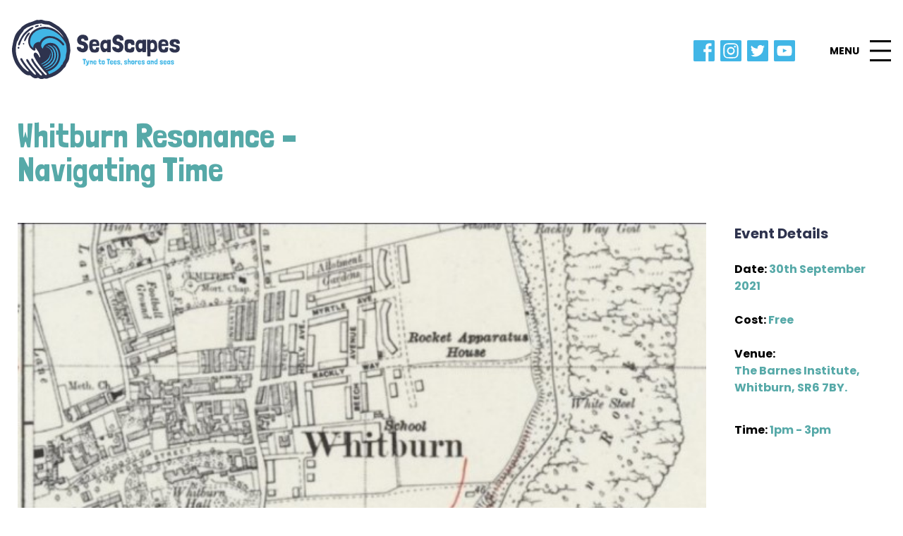

--- FILE ---
content_type: text/html; charset=UTF-8
request_url: https://exploreseascapes.co.uk/events/whitburn-resonance-2/
body_size: 14132
content:
<!doctype html>
<html lang="en" class="no-js">
<head>
    <meta charset="UTF-8">
    <meta name="viewport"
          content="width=device-width, initial-scale=1.0, maximum-scale=5.0, minimum-scale=1.0">
    <meta http-equiv="X-UA-Compatible" content="ie=edge">

    <!-- Google Tag Manager -->
    <script>(function(w,d,s,l,i){w[l]=w[l]||[];w[l].push({'gtm.start':
    new Date().getTime(),event:'gtm.js'});var f=d.getElementsByTagName(s)[0],
    j=d.createElement(s),dl=l!='dataLayer'?'&l='+l:'';j.async=true;j.src=
    'https://www.googletagmanager.com/gtm.js?id='+i+dl;f.parentNode.insertBefore(j,f);
    })(window,document,'script','dataLayer','GTM-P2LP862');</script>
    <!-- End Google Tag Manager -->

    <title>Whitburn Resonance - Navigating Time - Explore Seascapes</title>
    <script>document.documentElement.className = document.documentElement.className.replace(/\bno-js\b/, 'js');</script>
    <link rel="preconnect" href="https://fonts.gstatic.com">
    
    <link media="print" onload="this.onload=null;this.removeAttribute('media');"  href="https://fonts.googleapis.com/css2?family=Londrina+Solid:wght@100;300;400;900&family=Poppins:ital,wght@0,100;0,200;0,300;0,400;0,500;0,600;0,700;0,800;0,900;1,100;1,200;1,300;1,400;1,500;1,700;1,800;1,900&display=swap" rel="stylesheet">
    
	<meta name='robots' content='index, follow, max-image-preview:large, max-snippet:-1, max-video-preview:-1' />
	<style>img:is([sizes="auto" i], [sizes^="auto," i]) { contain-intrinsic-size: 3000px 1500px }</style>
	
	<!-- This site is optimized with the Yoast SEO plugin v26.1.1 - https://yoast.com/wordpress/plugins/seo/ -->
	<meta name="description" content="A series of workshops to map the sounds of Whitburn through time, embedding local stories, histories, archaeologies, and futures of Whitburn village and coastline." />
	<link rel="canonical" href="https://exploreseascapes.co.uk/events/whitburn-resonance-2/" />
	<meta property="og:locale" content="en_GB" />
	<meta property="og:type" content="article" />
	<meta property="og:title" content="Whitburn Resonance - Navigating Time - Explore Seascapes" />
	<meta property="og:description" content="A series of workshops to map the sounds of Whitburn through time, embedding local stories, histories, archaeologies, and futures of Whitburn village and coastline." />
	<meta property="og:url" content="https://exploreseascapes.co.uk/events/whitburn-resonance-2/" />
	<meta property="og:site_name" content="Explore Seascapes" />
	<meta property="article:publisher" content="https://www.facebook.com/tynetotees" />
	<meta property="article:modified_time" content="2021-09-20T14:45:57+00:00" />
	<meta property="og:image" content="https://exploreseascapes.co.uk/wp-content/uploads/2021/09/Whitburn.jpg" />
	<meta property="og:image:width" content="617" />
	<meta property="og:image:height" content="389" />
	<meta property="og:image:type" content="image/jpeg" />
	<meta name="twitter:card" content="summary_large_image" />
	<meta name="twitter:site" content="@tynetotees" />
	<meta name="twitter:label1" content="Estimated reading time" />
	<meta name="twitter:data1" content="1 minute" />
	<script type="application/ld+json" class="yoast-schema-graph">{"@context":"https://schema.org","@graph":[{"@type":"WebPage","@id":"https://exploreseascapes.co.uk/events/whitburn-resonance-2/","url":"https://exploreseascapes.co.uk/events/whitburn-resonance-2/","name":"Whitburn Resonance - Navigating Time - Explore Seascapes","isPartOf":{"@id":"https://exploreseascapes.co.uk/#website"},"primaryImageOfPage":{"@id":"https://exploreseascapes.co.uk/events/whitburn-resonance-2/#primaryimage"},"image":{"@id":"https://exploreseascapes.co.uk/events/whitburn-resonance-2/#primaryimage"},"thumbnailUrl":"https://exploreseascapes.co.uk/wp-content/uploads/2021/09/Whitburn.jpg","datePublished":"2021-09-15T13:49:45+00:00","dateModified":"2021-09-20T14:45:57+00:00","description":"A series of workshops to map the sounds of Whitburn through time, embedding local stories, histories, archaeologies, and futures of Whitburn village and coastline.","breadcrumb":{"@id":"https://exploreseascapes.co.uk/events/whitburn-resonance-2/#breadcrumb"},"inLanguage":"en-GB","potentialAction":[{"@type":"ReadAction","target":["https://exploreseascapes.co.uk/events/whitburn-resonance-2/"]}]},{"@type":"ImageObject","inLanguage":"en-GB","@id":"https://exploreseascapes.co.uk/events/whitburn-resonance-2/#primaryimage","url":"https://exploreseascapes.co.uk/wp-content/uploads/2021/09/Whitburn.jpg","contentUrl":"https://exploreseascapes.co.uk/wp-content/uploads/2021/09/Whitburn.jpg","width":617,"height":389},{"@type":"BreadcrumbList","@id":"https://exploreseascapes.co.uk/events/whitburn-resonance-2/#breadcrumb","itemListElement":[{"@type":"ListItem","position":1,"name":"Home","item":"https://exploreseascapes.co.uk/"},{"@type":"ListItem","position":2,"name":"Whitburn Resonance &#8211; Navigating Time"}]},{"@type":"WebSite","@id":"https://exploreseascapes.co.uk/#website","url":"https://exploreseascapes.co.uk/","name":"Explore Seascapes","description":"Tyne to Tees, Shores and Seas","publisher":{"@id":"https://exploreseascapes.co.uk/#organization"},"potentialAction":[{"@type":"SearchAction","target":{"@type":"EntryPoint","urlTemplate":"https://exploreseascapes.co.uk/?s={search_term_string}"},"query-input":{"@type":"PropertyValueSpecification","valueRequired":true,"valueName":"search_term_string"}}],"inLanguage":"en-GB"},{"@type":"Organization","@id":"https://exploreseascapes.co.uk/#organization","name":"Explore Seascapes","url":"https://exploreseascapes.co.uk/","logo":{"@type":"ImageObject","inLanguage":"en-GB","@id":"https://exploreseascapes.co.uk/#/schema/logo/image/","url":"https://exploreseascapes.co.uk/wp-content/uploads/2024/12/logo-colour-full.svg","contentUrl":"https://exploreseascapes.co.uk/wp-content/uploads/2024/12/logo-colour-full.svg","width":239,"height":83,"caption":"Explore Seascapes"},"image":{"@id":"https://exploreseascapes.co.uk/#/schema/logo/image/"},"sameAs":["https://www.facebook.com/tynetotees","https://x.com/tynetotees","https://www.instagram.com/tynetotees/","https://www.youtube.com/@blastbeachdiggingdeeper9642"]}]}</script>
	<!-- / Yoast SEO plugin. -->


<script type="text/javascript">
/* <![CDATA[ */
window._wpemojiSettings = {"baseUrl":"https:\/\/s.w.org\/images\/core\/emoji\/16.0.1\/72x72\/","ext":".png","svgUrl":"https:\/\/s.w.org\/images\/core\/emoji\/16.0.1\/svg\/","svgExt":".svg","source":{"concatemoji":"https:\/\/exploreseascapes.co.uk\/wp-includes\/js\/wp-emoji-release.min.js?ver=6.8.3"}};
/*! This file is auto-generated */
!function(s,n){var o,i,e;function c(e){try{var t={supportTests:e,timestamp:(new Date).valueOf()};sessionStorage.setItem(o,JSON.stringify(t))}catch(e){}}function p(e,t,n){e.clearRect(0,0,e.canvas.width,e.canvas.height),e.fillText(t,0,0);var t=new Uint32Array(e.getImageData(0,0,e.canvas.width,e.canvas.height).data),a=(e.clearRect(0,0,e.canvas.width,e.canvas.height),e.fillText(n,0,0),new Uint32Array(e.getImageData(0,0,e.canvas.width,e.canvas.height).data));return t.every(function(e,t){return e===a[t]})}function u(e,t){e.clearRect(0,0,e.canvas.width,e.canvas.height),e.fillText(t,0,0);for(var n=e.getImageData(16,16,1,1),a=0;a<n.data.length;a++)if(0!==n.data[a])return!1;return!0}function f(e,t,n,a){switch(t){case"flag":return n(e,"\ud83c\udff3\ufe0f\u200d\u26a7\ufe0f","\ud83c\udff3\ufe0f\u200b\u26a7\ufe0f")?!1:!n(e,"\ud83c\udde8\ud83c\uddf6","\ud83c\udde8\u200b\ud83c\uddf6")&&!n(e,"\ud83c\udff4\udb40\udc67\udb40\udc62\udb40\udc65\udb40\udc6e\udb40\udc67\udb40\udc7f","\ud83c\udff4\u200b\udb40\udc67\u200b\udb40\udc62\u200b\udb40\udc65\u200b\udb40\udc6e\u200b\udb40\udc67\u200b\udb40\udc7f");case"emoji":return!a(e,"\ud83e\udedf")}return!1}function g(e,t,n,a){var r="undefined"!=typeof WorkerGlobalScope&&self instanceof WorkerGlobalScope?new OffscreenCanvas(300,150):s.createElement("canvas"),o=r.getContext("2d",{willReadFrequently:!0}),i=(o.textBaseline="top",o.font="600 32px Arial",{});return e.forEach(function(e){i[e]=t(o,e,n,a)}),i}function t(e){var t=s.createElement("script");t.src=e,t.defer=!0,s.head.appendChild(t)}"undefined"!=typeof Promise&&(o="wpEmojiSettingsSupports",i=["flag","emoji"],n.supports={everything:!0,everythingExceptFlag:!0},e=new Promise(function(e){s.addEventListener("DOMContentLoaded",e,{once:!0})}),new Promise(function(t){var n=function(){try{var e=JSON.parse(sessionStorage.getItem(o));if("object"==typeof e&&"number"==typeof e.timestamp&&(new Date).valueOf()<e.timestamp+604800&&"object"==typeof e.supportTests)return e.supportTests}catch(e){}return null}();if(!n){if("undefined"!=typeof Worker&&"undefined"!=typeof OffscreenCanvas&&"undefined"!=typeof URL&&URL.createObjectURL&&"undefined"!=typeof Blob)try{var e="postMessage("+g.toString()+"("+[JSON.stringify(i),f.toString(),p.toString(),u.toString()].join(",")+"));",a=new Blob([e],{type:"text/javascript"}),r=new Worker(URL.createObjectURL(a),{name:"wpTestEmojiSupports"});return void(r.onmessage=function(e){c(n=e.data),r.terminate(),t(n)})}catch(e){}c(n=g(i,f,p,u))}t(n)}).then(function(e){for(var t in e)n.supports[t]=e[t],n.supports.everything=n.supports.everything&&n.supports[t],"flag"!==t&&(n.supports.everythingExceptFlag=n.supports.everythingExceptFlag&&n.supports[t]);n.supports.everythingExceptFlag=n.supports.everythingExceptFlag&&!n.supports.flag,n.DOMReady=!1,n.readyCallback=function(){n.DOMReady=!0}}).then(function(){return e}).then(function(){var e;n.supports.everything||(n.readyCallback(),(e=n.source||{}).concatemoji?t(e.concatemoji):e.wpemoji&&e.twemoji&&(t(e.twemoji),t(e.wpemoji)))}))}((window,document),window._wpemojiSettings);
/* ]]> */
</script>
<style id='wp-emoji-styles-inline-css' type='text/css'>

	img.wp-smiley, img.emoji {
		display: inline !important;
		border: none !important;
		box-shadow: none !important;
		height: 1em !important;
		width: 1em !important;
		margin: 0 0.07em !important;
		vertical-align: -0.1em !important;
		background: none !important;
		padding: 0 !important;
	}
</style>
<link rel='stylesheet' id='wp-block-library-css' rel="preload" as="style" onload="this.onload=null;this.rel='stylesheet'" defer sync="false" href='https://exploreseascapes.co.uk/wp-includes/css/dist/block-library/style.min.css?ver=6.8.3' type='text/css' media='all' />
<style id='classic-theme-styles-inline-css' type='text/css'>
/*! This file is auto-generated */
.wp-block-button__link{color:#fff;background-color:#32373c;border-radius:9999px;box-shadow:none;text-decoration:none;padding:calc(.667em + 2px) calc(1.333em + 2px);font-size:1.125em}.wp-block-file__button{background:#32373c;color:#fff;text-decoration:none}
</style>
<style id='global-styles-inline-css' type='text/css'>
:root{--wp--preset--aspect-ratio--square: 1;--wp--preset--aspect-ratio--4-3: 4/3;--wp--preset--aspect-ratio--3-4: 3/4;--wp--preset--aspect-ratio--3-2: 3/2;--wp--preset--aspect-ratio--2-3: 2/3;--wp--preset--aspect-ratio--16-9: 16/9;--wp--preset--aspect-ratio--9-16: 9/16;--wp--preset--color--black: #000000;--wp--preset--color--cyan-bluish-gray: #abb8c3;--wp--preset--color--white: #ffffff;--wp--preset--color--pale-pink: #f78da7;--wp--preset--color--vivid-red: #cf2e2e;--wp--preset--color--luminous-vivid-orange: #ff6900;--wp--preset--color--luminous-vivid-amber: #fcb900;--wp--preset--color--light-green-cyan: #7bdcb5;--wp--preset--color--vivid-green-cyan: #00d084;--wp--preset--color--pale-cyan-blue: #8ed1fc;--wp--preset--color--vivid-cyan-blue: #0693e3;--wp--preset--color--vivid-purple: #9b51e0;--wp--preset--gradient--vivid-cyan-blue-to-vivid-purple: linear-gradient(135deg,rgba(6,147,227,1) 0%,rgb(155,81,224) 100%);--wp--preset--gradient--light-green-cyan-to-vivid-green-cyan: linear-gradient(135deg,rgb(122,220,180) 0%,rgb(0,208,130) 100%);--wp--preset--gradient--luminous-vivid-amber-to-luminous-vivid-orange: linear-gradient(135deg,rgba(252,185,0,1) 0%,rgba(255,105,0,1) 100%);--wp--preset--gradient--luminous-vivid-orange-to-vivid-red: linear-gradient(135deg,rgba(255,105,0,1) 0%,rgb(207,46,46) 100%);--wp--preset--gradient--very-light-gray-to-cyan-bluish-gray: linear-gradient(135deg,rgb(238,238,238) 0%,rgb(169,184,195) 100%);--wp--preset--gradient--cool-to-warm-spectrum: linear-gradient(135deg,rgb(74,234,220) 0%,rgb(151,120,209) 20%,rgb(207,42,186) 40%,rgb(238,44,130) 60%,rgb(251,105,98) 80%,rgb(254,248,76) 100%);--wp--preset--gradient--blush-light-purple: linear-gradient(135deg,rgb(255,206,236) 0%,rgb(152,150,240) 100%);--wp--preset--gradient--blush-bordeaux: linear-gradient(135deg,rgb(254,205,165) 0%,rgb(254,45,45) 50%,rgb(107,0,62) 100%);--wp--preset--gradient--luminous-dusk: linear-gradient(135deg,rgb(255,203,112) 0%,rgb(199,81,192) 50%,rgb(65,88,208) 100%);--wp--preset--gradient--pale-ocean: linear-gradient(135deg,rgb(255,245,203) 0%,rgb(182,227,212) 50%,rgb(51,167,181) 100%);--wp--preset--gradient--electric-grass: linear-gradient(135deg,rgb(202,248,128) 0%,rgb(113,206,126) 100%);--wp--preset--gradient--midnight: linear-gradient(135deg,rgb(2,3,129) 0%,rgb(40,116,252) 100%);--wp--preset--font-size--small: 13px;--wp--preset--font-size--medium: 20px;--wp--preset--font-size--large: 36px;--wp--preset--font-size--x-large: 42px;--wp--preset--spacing--20: 0.44rem;--wp--preset--spacing--30: 0.67rem;--wp--preset--spacing--40: 1rem;--wp--preset--spacing--50: 1.5rem;--wp--preset--spacing--60: 2.25rem;--wp--preset--spacing--70: 3.38rem;--wp--preset--spacing--80: 5.06rem;--wp--preset--shadow--natural: 6px 6px 9px rgba(0, 0, 0, 0.2);--wp--preset--shadow--deep: 12px 12px 50px rgba(0, 0, 0, 0.4);--wp--preset--shadow--sharp: 6px 6px 0px rgba(0, 0, 0, 0.2);--wp--preset--shadow--outlined: 6px 6px 0px -3px rgba(255, 255, 255, 1), 6px 6px rgba(0, 0, 0, 1);--wp--preset--shadow--crisp: 6px 6px 0px rgba(0, 0, 0, 1);}:where(.is-layout-flex){gap: 0.5em;}:where(.is-layout-grid){gap: 0.5em;}body .is-layout-flex{display: flex;}.is-layout-flex{flex-wrap: wrap;align-items: center;}.is-layout-flex > :is(*, div){margin: 0;}body .is-layout-grid{display: grid;}.is-layout-grid > :is(*, div){margin: 0;}:where(.wp-block-columns.is-layout-flex){gap: 2em;}:where(.wp-block-columns.is-layout-grid){gap: 2em;}:where(.wp-block-post-template.is-layout-flex){gap: 1.25em;}:where(.wp-block-post-template.is-layout-grid){gap: 1.25em;}.has-black-color{color: var(--wp--preset--color--black) !important;}.has-cyan-bluish-gray-color{color: var(--wp--preset--color--cyan-bluish-gray) !important;}.has-white-color{color: var(--wp--preset--color--white) !important;}.has-pale-pink-color{color: var(--wp--preset--color--pale-pink) !important;}.has-vivid-red-color{color: var(--wp--preset--color--vivid-red) !important;}.has-luminous-vivid-orange-color{color: var(--wp--preset--color--luminous-vivid-orange) !important;}.has-luminous-vivid-amber-color{color: var(--wp--preset--color--luminous-vivid-amber) !important;}.has-light-green-cyan-color{color: var(--wp--preset--color--light-green-cyan) !important;}.has-vivid-green-cyan-color{color: var(--wp--preset--color--vivid-green-cyan) !important;}.has-pale-cyan-blue-color{color: var(--wp--preset--color--pale-cyan-blue) !important;}.has-vivid-cyan-blue-color{color: var(--wp--preset--color--vivid-cyan-blue) !important;}.has-vivid-purple-color{color: var(--wp--preset--color--vivid-purple) !important;}.has-black-background-color{background-color: var(--wp--preset--color--black) !important;}.has-cyan-bluish-gray-background-color{background-color: var(--wp--preset--color--cyan-bluish-gray) !important;}.has-white-background-color{background-color: var(--wp--preset--color--white) !important;}.has-pale-pink-background-color{background-color: var(--wp--preset--color--pale-pink) !important;}.has-vivid-red-background-color{background-color: var(--wp--preset--color--vivid-red) !important;}.has-luminous-vivid-orange-background-color{background-color: var(--wp--preset--color--luminous-vivid-orange) !important;}.has-luminous-vivid-amber-background-color{background-color: var(--wp--preset--color--luminous-vivid-amber) !important;}.has-light-green-cyan-background-color{background-color: var(--wp--preset--color--light-green-cyan) !important;}.has-vivid-green-cyan-background-color{background-color: var(--wp--preset--color--vivid-green-cyan) !important;}.has-pale-cyan-blue-background-color{background-color: var(--wp--preset--color--pale-cyan-blue) !important;}.has-vivid-cyan-blue-background-color{background-color: var(--wp--preset--color--vivid-cyan-blue) !important;}.has-vivid-purple-background-color{background-color: var(--wp--preset--color--vivid-purple) !important;}.has-black-border-color{border-color: var(--wp--preset--color--black) !important;}.has-cyan-bluish-gray-border-color{border-color: var(--wp--preset--color--cyan-bluish-gray) !important;}.has-white-border-color{border-color: var(--wp--preset--color--white) !important;}.has-pale-pink-border-color{border-color: var(--wp--preset--color--pale-pink) !important;}.has-vivid-red-border-color{border-color: var(--wp--preset--color--vivid-red) !important;}.has-luminous-vivid-orange-border-color{border-color: var(--wp--preset--color--luminous-vivid-orange) !important;}.has-luminous-vivid-amber-border-color{border-color: var(--wp--preset--color--luminous-vivid-amber) !important;}.has-light-green-cyan-border-color{border-color: var(--wp--preset--color--light-green-cyan) !important;}.has-vivid-green-cyan-border-color{border-color: var(--wp--preset--color--vivid-green-cyan) !important;}.has-pale-cyan-blue-border-color{border-color: var(--wp--preset--color--pale-cyan-blue) !important;}.has-vivid-cyan-blue-border-color{border-color: var(--wp--preset--color--vivid-cyan-blue) !important;}.has-vivid-purple-border-color{border-color: var(--wp--preset--color--vivid-purple) !important;}.has-vivid-cyan-blue-to-vivid-purple-gradient-background{background: var(--wp--preset--gradient--vivid-cyan-blue-to-vivid-purple) !important;}.has-light-green-cyan-to-vivid-green-cyan-gradient-background{background: var(--wp--preset--gradient--light-green-cyan-to-vivid-green-cyan) !important;}.has-luminous-vivid-amber-to-luminous-vivid-orange-gradient-background{background: var(--wp--preset--gradient--luminous-vivid-amber-to-luminous-vivid-orange) !important;}.has-luminous-vivid-orange-to-vivid-red-gradient-background{background: var(--wp--preset--gradient--luminous-vivid-orange-to-vivid-red) !important;}.has-very-light-gray-to-cyan-bluish-gray-gradient-background{background: var(--wp--preset--gradient--very-light-gray-to-cyan-bluish-gray) !important;}.has-cool-to-warm-spectrum-gradient-background{background: var(--wp--preset--gradient--cool-to-warm-spectrum) !important;}.has-blush-light-purple-gradient-background{background: var(--wp--preset--gradient--blush-light-purple) !important;}.has-blush-bordeaux-gradient-background{background: var(--wp--preset--gradient--blush-bordeaux) !important;}.has-luminous-dusk-gradient-background{background: var(--wp--preset--gradient--luminous-dusk) !important;}.has-pale-ocean-gradient-background{background: var(--wp--preset--gradient--pale-ocean) !important;}.has-electric-grass-gradient-background{background: var(--wp--preset--gradient--electric-grass) !important;}.has-midnight-gradient-background{background: var(--wp--preset--gradient--midnight) !important;}.has-small-font-size{font-size: var(--wp--preset--font-size--small) !important;}.has-medium-font-size{font-size: var(--wp--preset--font-size--medium) !important;}.has-large-font-size{font-size: var(--wp--preset--font-size--large) !important;}.has-x-large-font-size{font-size: var(--wp--preset--font-size--x-large) !important;}
:where(.wp-block-post-template.is-layout-flex){gap: 1.25em;}:where(.wp-block-post-template.is-layout-grid){gap: 1.25em;}
:where(.wp-block-columns.is-layout-flex){gap: 2em;}:where(.wp-block-columns.is-layout-grid){gap: 2em;}
:root :where(.wp-block-pullquote){font-size: 1.5em;line-height: 1.6;}
</style>
<link rel='stylesheet' id='slick-css' rel="preload" as="style" onload="this.onload=null;this.rel='stylesheet'" defer sync="false" href='https://exploreseascapes.co.uk/wp-content/themes/seascapes/assets/slick/slick.css?ver=6.8.3' type='text/css' media='all' />
<link rel='stylesheet' id='app-css' href='https://exploreseascapes.co.uk/wp-content/themes/seascapes/build/css/app.ac49df.css?ver=6.8.3' type='text/css' media='all' />
<link rel='stylesheet' id='custom-css' href='https://exploreseascapes.co.uk/wp-content/themes/seascapes/build/css/custom.css?ver=6.8.3' type='text/css' media='all' />
<script type="text/javascript" src="https://exploreseascapes.co.uk/wp-includes/js/jquery/jquery.min.js?ver=3.7.1" id="jquery-core-js"></script>
<script type="text/javascript" src="https://exploreseascapes.co.uk/wp-includes/js/jquery/jquery-migrate.min.js?ver=3.4.1" id="jquery-migrate-js"></script>
<link rel="https://api.w.org/" href="https://exploreseascapes.co.uk/wp-json/" /><link rel="alternate" title="JSON" type="application/json" href="https://exploreseascapes.co.uk/wp-json/wp/v2/events/925" /><link rel="EditURI" type="application/rsd+xml" title="RSD" href="https://exploreseascapes.co.uk/xmlrpc.php?rsd" />
<meta name="generator" content="WordPress 6.8.3" />
<link rel='shortlink' href='https://exploreseascapes.co.uk/?p=925' />
<link rel="alternate" title="oEmbed (JSON)" type="application/json+oembed" href="https://exploreseascapes.co.uk/wp-json/oembed/1.0/embed?url=https%3A%2F%2Fexploreseascapes.co.uk%2Fevents%2Fwhitburn-resonance-2%2F" />
<link rel="alternate" title="oEmbed (XML)" type="text/xml+oembed" href="https://exploreseascapes.co.uk/wp-json/oembed/1.0/embed?url=https%3A%2F%2Fexploreseascapes.co.uk%2Fevents%2Fwhitburn-resonance-2%2F&#038;format=xml" />
<link rel="icon" href="https://exploreseascapes.co.uk/wp-content/uploads/2021/06/Component-2-–-1-150x150.png" sizes="32x32" />
<link rel="icon" href="https://exploreseascapes.co.uk/wp-content/uploads/2021/06/Component-2-–-1.png" sizes="192x192" />
<link rel="apple-touch-icon" href="https://exploreseascapes.co.uk/wp-content/uploads/2021/06/Component-2-–-1.png" />
<meta name="msapplication-TileImage" content="https://exploreseascapes.co.uk/wp-content/uploads/2021/06/Component-2-–-1.png" />
</head>
<body class="wp-singular events-template-default single single-events postid-925 wp-theme-seascapes c-offcanvas-content-wrap">
    <!-- Google Tag Manager (noscript) -->
    <noscript><iframe src="https://www.googletagmanager.com/ns.html?id=GTM-P2LP862"
    height="0" width="0" style="display:none;visibility:hidden"></iframe></noscript>
    <!-- End Google Tag Manager (noscript) -->
<div id="main-nav" class="main-nav  container container--wide container--nomargin mx-auto bg-white relative" >
<div class="main-nav__background" style="background-image:url(https://exploreseascapes.co.uk/wp-content/themes/seascapes/assets/img/bg-torn-white.svg)"></div>
    <div class="container container--nomargin p-4 grid grid-cols-12 gap-5 pt-8 relative z-20 items-center" >
        <div class="main-nav__logo col-span-6 lg:col-span-3">
            <a href="/">
                <img class="-mt-1" src="https://exploreseascapes.co.uk/wp-content/themes/seascapes/assets/img/logo-colour-full.svg" alt="Seascapes Logo" />
            </a>
        </div>
        <div class="lg:col-span-1 lg:col-start-9 xl:col-start-10 hidden lg:block pl-4">
            <div class="social-icons flex justify-start">
                
        <a target="_blank" href="https://www.facebook.com/tynetotees" class="social-icon" aria-label="Facebook Link">
        <svg xmlns="http://www.w3.org/2000/svg" width="30.078" height="30" viewBox="0 0 30.078 30">
  <path id="Path_195" data-name="Path 195" d="M283.074,131.251H256.434a1.722,1.722,0,0,0-1.719,1.714v26.571a1.722,1.722,0,0,0,1.719,1.714H271.9V148.079h-2.924v-3.971H271.9v-3.392c0-2.665,1.727-5.113,5.707-5.113a24.236,24.236,0,0,1,2.8.154l-.094,3.708s-1.215-.012-2.541-.012c-1.435,0-1.665.66-1.665,1.754v2.9h4.32l-.188,3.971h-4.132v13.172h6.962a1.722,1.722,0,0,0,1.719-1.714V132.965A1.722,1.722,0,0,0,283.074,131.251Z" transform="translate(-254.715 -131.251)" fill="#41b6e6"/>
</svg>
    </a>
            <a target="_blank" href="https://www.instagram.com/tynetotees/" class="social-icon" aria-label="Instagram Link">
        <svg id="Group_261" data-name="Group 261" xmlns="http://www.w3.org/2000/svg" width="30.078" height="30" viewBox="0 0 30.078 30">
  <path id="Path_200" data-name="Path 200" d="M300.973,355.807a3.462,3.462,0,0,0-.8-1.28,3.306,3.306,0,0,0-1.232-.832,5.735,5.735,0,0,0-1.989-.383c-1.13-.054-1.469-.065-4.329-.065s-3.2.011-4.328.065a5.728,5.728,0,0,0-1.989.383,3.3,3.3,0,0,0-1.232.832,3.462,3.462,0,0,0-.8,1.28,6.367,6.367,0,0,0-.369,2.066c-.052,1.173-.063,1.525-.063,4.5v.49c0,.064,0,.125,0,.185s0,.13,0,.194v.068c0,.081,0,.159,0,.235v0c0,.03,0,.06,0,.089v.032c0,.074,0,.143,0,.212,0,.016,0,.031,0,.047v.009c0,.268,0,.5,0,.712,0,.022,0,.045,0,.067,0,.059,0,.115,0,.17,0,.008,0,.015,0,.022s0,.034,0,.05c0,.053,0,.1,0,.154v.044c0,.166,0,.316.008.456,0,.013,0,.025,0,.038s0,.006,0,.008c0,.04,0,.079,0,.117v.025c0,.011,0,.022,0,.032,0,.037,0,.073,0,.109,0,.009,0,.018,0,.027v.008c0,.071,0,.141.007.212,0,.015,0,.03,0,.044v.013c0,.027,0,.055,0,.083s0,.068,0,.1,0,.042,0,.063q0,.062.005.126s0,.007,0,.011,0,.024,0,.036c0,.064.006.13.009.2a6.367,6.367,0,0,0,.369,2.066,3.462,3.462,0,0,0,.8,1.279,3.307,3.307,0,0,0,1.232.833,5.72,5.72,0,0,0,1.989.383c1.129.054,1.468.065,4.328.065s3.2-.011,4.329-.065a5.727,5.727,0,0,0,1.989-.383,3.313,3.313,0,0,0,1.232-.833,3.463,3.463,0,0,0,.8-1.279,6.372,6.372,0,0,0,.369-2.066c0-.068.006-.132.008-.195l0-.06c0-.037,0-.074,0-.111s0-.049,0-.074,0-.073,0-.109,0-.047,0-.071l0-.073c0-.067,0-.134.007-.2v-.042c0-.034,0-.067,0-.1,0-.014,0-.028,0-.042v-.021l0-.108c0-.023,0-.046,0-.069s0-.076,0-.116v-.036c0-.1,0-.2,0-.316v-.011s0-.006,0-.009c0-.053,0-.109,0-.166,0-.008,0-.016,0-.025s0-.021,0-.032q0-.088,0-.183v-.025c0-.007,0-.015,0-.023,0-.224,0-.476,0-.767v-.009h0c0-.052,0-.105,0-.16,0-.015,0-.031,0-.047,0-.072,0-.145,0-.222v-.135c0-.015,0-.032,0-.048v-.183c0-.072,0-.142,0-.217,0-.156,0-.318,0-.492,0-2.972-.01-3.324-.062-4.5A6.372,6.372,0,0,0,300.973,355.807Zm-2.873,7.031c-.005.066-.01.131-.017.2,0,.027-.008.053-.012.08-.018.147-.038.294-.067.437s-.063.288-.1.428h0c-.04.142-.088.28-.138.417-.007.019-.013.039-.021.058-.04.107-.084.212-.131.315-.021.046-.042.092-.064.137h0a5.778,5.778,0,0,1-.52.877,5.559,5.559,0,0,1-2.071,1.755c-.053.026-.105.056-.16.08s-.1.042-.155.063h0c-.1.042-.207.083-.313.119h0c-.087.03-.177.054-.267.079s-.15.043-.226.06h0a5.132,5.132,0,0,1-2.2.047l-.038-.006a5.3,5.3,0,0,1-.678-.18c-.106-.036-.21-.077-.313-.119h0c-.088-.036-.174-.075-.259-.115-.109-.051-.217-.1-.321-.161a5.489,5.489,0,0,1-.605-.4c-.066-.049-.131-.1-.194-.151h0a5.643,5.643,0,0,1-.551-.515h0c-.027-.029-.052-.058-.077-.088a5.66,5.66,0,0,1-.377-.47h0a5.755,5.755,0,0,1-.52-.877l-.01-.022c-.067-.141-.128-.283-.184-.43h0c-.016-.042-.03-.085-.045-.127h0c-.04-.115-.08-.23-.113-.348h0c-.04-.141-.073-.285-.1-.43h0c-.029-.143-.048-.289-.067-.435,0-.027-.009-.053-.012-.08-.007-.065-.012-.131-.017-.2-.013-.155-.023-.31-.023-.468a5.5,5.5,0,1,1,11,0C298.123,362.529,298.113,362.684,298.1,362.838Zm.24-5.073a1.337,1.337,0,1,1,1.286-1.336A1.311,1.311,0,0,1,298.34,357.766Z" transform="translate(-277.583 -347.37)" fill="#41b6e6"/>
  <path id="Path_201" data-name="Path 201" d="M311.666,377.5a3.467,3.467,0,0,0-3.57,3.353,3.209,3.209,0,0,0,.022.366c0,.012,0,.023.006.035,0,.027.009.055.013.082.012.08.025.159.043.237.01.046.024.09.037.135.019.07.04.139.064.207.016.045.034.09.052.135.026.065.055.129.085.192h0a3.207,3.207,0,0,0,.171.307l.005.008a3.351,3.351,0,0,0,.2.284l0,0a3.489,3.489,0,0,0,.5.51l.03.025a3.567,3.567,0,0,0,.383.274l.017.01a3.605,3.605,0,0,0,.383.2l.08.036a3.664,3.664,0,0,0,.434.157l.012,0,.019,0a3.783,3.783,0,0,0,.42.089l.04.006.078.011c.064.008.129.014.195.02.093.007.185.013.28.013s.187-.006.28-.013c.065-.005.13-.012.195-.02l.094-.014.024,0a3.788,3.788,0,0,0,.42-.089l.032-.007a3.689,3.689,0,0,0,.434-.157l.006,0,.074-.034a3.614,3.614,0,0,0,.383-.2l.017-.01a3.582,3.582,0,0,0,.383-.275l0,0,.026-.022a3.5,3.5,0,0,0,.5-.51l0,0a3.3,3.3,0,0,0,.2-.283l.005-.008a3.245,3.245,0,0,0,.171-.307h0c.03-.063.058-.127.085-.192.018-.045.036-.089.053-.135.024-.068.045-.137.064-.207.012-.045.026-.089.037-.135.018-.078.031-.157.043-.237,0-.028.009-.055.013-.082,0-.012,0-.023.006-.035a3.216,3.216,0,0,0,.022-.366A3.467,3.467,0,0,0,311.666,377.5Z" transform="translate(-296.627 -365.855)" fill="#41b6e6"/>
  <path id="Path_202" data-name="Path 202" d="M283.074,324.12H256.434a1.722,1.722,0,0,0-1.719,1.714v26.571a1.722,1.722,0,0,0,1.719,1.714h26.641a1.722,1.722,0,0,0,1.719-1.714V325.834A1.722,1.722,0,0,0,283.074,324.12ZM280.465,339.6c0,.119,0,.229,0,.339v.073c0,.005,0,.011,0,.016h0c0,.048,0,.095,0,.141v.018c0,.079,0,.157,0,.231v0c0,.052,0,.1,0,.151v0c0,.027,0,.057,0,.083v0c0,.377,0,.689-.006.954v0c0,.008,0,.015,0,.023v0c0,.156,0,.3-.006.429v.008c0,.145-.006.279-.009.406,0,.008,0,.015,0,.023v0c0,.034,0,.069,0,.1v0c0,.017,0,.034,0,.05h0c0,.081-.005.161-.009.242h0c0,.106-.009.215-.014.328l0,.039s0,.009,0,.013,0,.021,0,.032v0c0,.062-.006.125-.009.191a7.815,7.815,0,0,1-.5,2.593,5.47,5.47,0,0,1-3.132,3.125,7.874,7.874,0,0,1-2.6.5c-1.143.052-1.507.064-4.417.064s-3.274-.012-4.416-.064a7.868,7.868,0,0,1-2.6-.5,5.471,5.471,0,0,1-3.132-3.125,7.8,7.8,0,0,1-.5-2.593c0-.066-.006-.129-.009-.191v0c0-.011,0-.021,0-.032s0-.008,0-.013,0-.026,0-.039c-.009-.2-.016-.384-.023-.572h0c0-.017,0-.033,0-.05v0l0-.108v0c0-.013,0-.026,0-.039v0c-.012-.436-.018-.949-.021-1.8h0c0-.031,0-.065,0-.1h0c0-.043,0-.088,0-.133v-.018c0-.061,0-.123,0-.188h0c0-.072,0-.145,0-.222V340c0-.06,0-.124,0-.187v-.063c0-.082,0-.168,0-.256,0-.119,0-.242,0-.373,0-2.9.012-3.265.065-4.405a7.809,7.809,0,0,1,.5-2.593A5.471,5.471,0,0,1,262.738,329a7.875,7.875,0,0,1,2.6-.5c1.143-.052,1.507-.064,4.416-.064s3.274.012,4.417.064a7.881,7.881,0,0,1,2.6.5,5.469,5.469,0,0,1,3.132,3.124,7.82,7.82,0,0,1,.5,2.593c.052,1.14.064,1.5.064,4.405C280.466,339.291,280.466,339.451,280.465,339.6Z" transform="translate(-254.715 -324.12)" fill="#41b6e6"/>
</svg>
    </a>
            <a target="_blank" href="https://twitter.com/tynetotees" class="social-icon" aria-label="Twitter Link">
        <svg xmlns="http://www.w3.org/2000/svg" width="30.078" height="30" viewBox="0 0 30.078 30">
  <path id="Path_196" data-name="Path 196" d="M474.826,131.251H448.186a1.722,1.722,0,0,0-1.719,1.714v26.571a1.722,1.722,0,0,0,1.719,1.714h26.641a1.722,1.722,0,0,0,1.719-1.714V132.965A1.722,1.722,0,0,0,474.826,131.251Zm-5.375,10.992q.012.265.012.533a11.752,11.752,0,0,1-18.083,9.87,8.4,8.4,0,0,0,.985.058,8.3,8.3,0,0,0,5.129-1.764,4.133,4.133,0,0,1-3.858-2.861,4.156,4.156,0,0,0,1.865-.071,4.125,4.125,0,0,1-3.313-4.039c0-.017,0-.035,0-.052a4.121,4.121,0,0,0,1.871.515,4.116,4.116,0,0,1-1.278-5.5,11.736,11.736,0,0,0,8.513,4.3,4.133,4.133,0,0,1,7.038-3.757,8.288,8.288,0,0,0,2.623-1,4.135,4.135,0,0,1-1.816,2.279,8.278,8.278,0,0,0,2.372-.649A8.384,8.384,0,0,1,469.451,142.243Z" transform="translate(-446.467 -131.251)" fill="#41b6e6"/>
</svg>
    </a>
            <a target="_blank" href="https://www.youtube.com/watch?v=kI22NvIMTrk" class="social-icon" aria-label="YouTube Link">
        <svg id="Group_190" data-name="Group 190" xmlns="http://www.w3.org/2000/svg" width="30.078" height="30" viewBox="0 0 30.078 30">
  <path id="Path_198" data-name="Path 198" d="M91.322,324.12H64.682a1.722,1.722,0,0,0-1.719,1.714v26.571a1.722,1.722,0,0,0,1.719,1.714h26.64a1.722,1.722,0,0,0,1.719-1.714V325.834A1.722,1.722,0,0,0,91.322,324.12Zm-2.841,15.79a31.581,31.581,0,0,1-.209,3.383,4.518,4.518,0,0,1-.833,2.075,3,3,0,0,1-2.1.885c-2.933.211-7.336.218-7.336.218s-5.449-.049-7.126-.21a3.559,3.559,0,0,1-2.311-.893,4.514,4.514,0,0,1-.833-2.075,31.548,31.548,0,0,1-.209-3.383v-1.586a31.549,31.549,0,0,1,.209-3.383,4.513,4.513,0,0,1,.833-2.075,3,3,0,0,1,2.1-.885c2.933-.211,7.332-.211,7.332-.211h.009s4.4,0,7.332.211a3,3,0,0,1,2.1.885,4.517,4.517,0,0,1,.833,2.075,31.582,31.582,0,0,1,.209,3.383Z" transform="translate(-62.963 -324.12)" fill="#41b6e6"/>
  <path id="Lozenge" d="M0,5.53,5.663,2.775,0,0Z" transform="translate(12.874 12.007)" fill="#41b6e6"/>
</svg>
    </a>
                </div>
        </div>
        
        <div class="main-nav__menu-mobile col-span-6 lg:col-span-1 lg:col-start-12  block flex justify-end" >
            <a href="#offCanvas" id="triggerButton" aria-label="Open Menu" data-offcanvas-trigger="off-canvas-right" aria-expanded="false" aria-controls="off-canvas-right">
                <svg xmlns="http://www.w3.org/2000/svg" width="88" height="30" viewBox="0 0 88 30">
  <g id="Group_935" data-name="Group 935" transform="translate(-1054 -62)">
    <g id="Group_889" data-name="Group 889" transform="translate(5 3)">
      <rect id="Rectangle_319" data-name="Rectangle 319" width="30" height="3" transform="translate(1107 59)"/>
      <rect id="Rectangle_320" data-name="Rectangle 320" width="30" height="3" transform="translate(1107 72.5)"/>
      <rect id="Rectangle_321" data-name="Rectangle 321" width="30" height="3" transform="translate(1107 86)"/>
    </g>
    <text id="MENU" transform="translate(1075 82)" font-size="14" font-family="Poppins-Bold, Poppins" font-weight="700"><tspan x="-20.412" y="0">MENU</tspan></text>
  </g>
</svg>
            </a>
        </div>
    </div>
    
</div>


<!--Offscanvas Panels-->
<div class="c-panel c-panel--animate-content js-offcanvas" id="offCanvas" role="complementary"
    aria-labelledby="nav-heading"
    
    >
    <header class="c-panel__content u-transition-all" role="banner">
        <nav class="c-nav-primary u-transition-all" role="navigation" aria-labelledby="nav-heading">
            <button class="c-button js-offcanvas-trigger js-offcanvas-close" data-offcanvas-trigger="off-canvas-right" data-button-options=''>
                <svg aria-hidden="true" focusable="false" data-prefix="fal" data-icon="times" role="img" xmlns="http://www.w3.org/2000/svg" viewBox="0 0 320 512" class="">
                    <path fill="white" d="M193.94 256L296.5 153.44l21.15-21.15c3.12-3.12 3.12-8.19 0-11.31l-22.63-22.63c-3.12-3.12-8.19-3.12-11.31 0L160 222.06 36.29 98.34c-3.12-3.12-8.19-3.12-11.31 0L2.34 120.97c-3.12 3.12-3.12 8.19 0 11.31L126.06 256 2.34 379.71c-3.12 3.12-3.12 8.19 0 11.31l22.63 22.63c3.12 3.12 8.19 3.12 11.31 0L160 289.94 262.56 392.5l21.15 21.15c3.12 3.12 8.19 3.12 11.31 0l22.63-22.63c3.12-3.12 3.12-8.19 0-11.31L193.94 256z" class=""></path>
                </svg>
            </button>
            <ul id="menu-main-menu" class=" oc-menu main-navigation" role="menubar"><li id="menu-item-4779" class="menu-item menu-item-type-post_type menu-item-object-page menu-item-4779"><a href="https://exploreseascapes.co.uk/explore-seascapes/about-us/about/">About Us</a></li>
<li id="menu-item-4636" class="menu-item menu-item-type-post_type menu-item-object-page menu-item-has-children menu-item-4636" aria-haspopup="true" aria-expanded="false" tabindex="0"><a href="https://exploreseascapes.co.uk/community/">Community</a>
<ul class="sub-menu">
	<li id="menu-item-2479" class="menu-item menu-item-type-post_type menu-item-object-page menu-item-2479"><a href="https://exploreseascapes.co.uk/community/community-grants-scheme/">Community Grants Scheme</a></li>
</ul>
</li>
<li id="menu-item-4634" class="menu-item menu-item-type-post_type menu-item-object-page menu-item-has-children menu-item-4634" aria-haspopup="true" aria-expanded="false" tabindex="0"><a href="https://exploreseascapes.co.uk/engagement/">Engagement</a>
<ul class="sub-menu">
	<li id="menu-item-4645" class="menu-item menu-item-type-post_type menu-item-object-page menu-item-4645"><a href="https://exploreseascapes.co.uk/engagement/seascapes-coastal-app/">Free SeaScapes Coastal App</a></li>
</ul>
</li>
<li id="menu-item-4623" class="menu-item menu-item-type-post_type menu-item-object-page menu-item-has-children menu-item-4623" aria-haspopup="true" aria-expanded="false" tabindex="0"><a href="https://exploreseascapes.co.uk/environment/">Environment</a>
<ul class="sub-menu">
	<li id="menu-item-5371" class="menu-item menu-item-type-post_type menu-item-object-page menu-item-5371"><a href="https://exploreseascapes.co.uk/environment/beach-cleans/">Beach Care and Aware</a></li>
	<li id="menu-item-4686" class="menu-item menu-item-type-post_type menu-item-object-page menu-item-4686"><a href="https://exploreseascapes.co.uk/environment/reading-the-rocks/">Reading the Rocks</a></li>
	<li id="menu-item-4687" class="menu-item menu-item-type-post_type menu-item-object-page menu-item-4687"><a href="https://exploreseascapes.co.uk/environment/walk-and-cycle-routes/">Walk and Cycle Routes</a></li>
	<li id="menu-item-4685" class="menu-item menu-item-type-post_type menu-item-object-page menu-item-4685"><a href="https://exploreseascapes.co.uk/environment/whitburn-centre/">New Build – Whitburn Centre</a></li>
</ul>
</li>
<li id="menu-item-4635" class="menu-item menu-item-type-post_type menu-item-object-page menu-item-has-children menu-item-4635" aria-haspopup="true" aria-expanded="false" tabindex="0"><a href="https://exploreseascapes.co.uk/heritage/">Heritage</a>
<ul class="sub-menu">
	<li id="menu-item-4654" class="menu-item menu-item-type-post_type menu-item-object-page menu-item-4654"><a href="https://exploreseascapes.co.uk/heritage/historical-structures/">Historical Structures Restored</a></li>
	<li id="menu-item-4653" class="menu-item menu-item-type-post_type menu-item-object-page menu-item-4653"><a href="https://exploreseascapes.co.uk/heritage/archaeological-digs/">Archaeological Digs</a></li>
	<li id="menu-item-4657" class="menu-item menu-item-type-post_type menu-item-object-page menu-item-4657"><a href="https://exploreseascapes.co.uk/engagement/sound-mirror/">Sound Mirror</a></li>
	<li id="menu-item-4652" class="menu-item menu-item-type-post_type menu-item-object-page menu-item-4652"><a href="https://exploreseascapes.co.uk/heritage/foodscapes/">FoodScapes Food Atlas</a></li>
	<li id="menu-item-4643" class="menu-item menu-item-type-post_type menu-item-object-page menu-item-4643"><a href="https://exploreseascapes.co.uk/3d-models/">Wrecks along the Coast</a></li>
</ul>
</li>
<li id="menu-item-4633" class="menu-item menu-item-type-post_type menu-item-object-page menu-item-4633"><a href="https://exploreseascapes.co.uk/wildlife/">Wildlife</a></li>
<li id="menu-item-4637" class="menu-item menu-item-type-post_type menu-item-object-page menu-item-4637"><a href="https://exploreseascapes.co.uk/resources/">Resources</a></li>
<li id="menu-item-50" class="menu-item menu-item-type-post_type menu-item-object-page menu-item-50"><a href="https://exploreseascapes.co.uk/contact/">Contact Us</a></li>
</ul>        </nav>

    </header>
</div>

<!-- Site header markup goes here -->

<div class="relative container--wide main-content mt-10">
    <div class="container">
        <div class="grid grid-cols-1 xl:grid-cols-5 gap-10">
            <div class="xl:col-span-5">
                <div class="text-brandgreen h2 max-w-xl">Whitburn Resonance &#8211; Navigating Time</div>
            </div>
            <div class="xl:col-span-4">
                
                                                
                <img src="https://exploreseascapes.co.uk/wp-content/uploads/2021/09/Whitburn.jpg" alt="" width="100%">
                <br><br>
                
<p>Come along to <strong>Whitburn Resonance</strong>, a series of workshops to map the sounds of Whitburn through time, embedding local stories, histories, archaeologies, and futures of Whitburn village and coastline.</p>



<p>Working with sound and data artist Shelly Knotts, archaeologist Robin Daniels and community media researcher Caroline Mitchell, you’ll be contributing to an experimental sound map to explore the spaces and times of Whitburn through virtual sound walks.</p>



<p><strong>In the weekly workshops</strong>, residents of Whitburn will explore the concepts behind the project, collect data, and produce designs of maps, and sound explorations. This session will explore limits of memory; speculative and imagined histories; songlines/folksong, navigation. </p>



<p>We will use a community embedded process to map the sounds and locations that are of archaeological interest and important to the local residents and can tell a story about the past, present and future of Whitburn.</p>



<p> Open to all Whitburn residents aged over 18, or those with a close connection to Whitburn.</p>



<p><strong>Thursdays 1-3pm from 2<sup>nd</sup> September to and including 14<sup>th</sup> October.</strong></p>



<p>Come along or for more information, please email <a href="mailto:caroline.mitchell@sunderland.ac.uk">caroline.mitchell@sunderland.ac.uk</a></p>
      
                
    
            </div>
            <div class="xl:col-span-1">
                <div class="font-bold text-xl">Event Details</div><br>
                                <div class="text-black font-bold">Date: <span class="text-brandgreen">30th September 2021</span></div><br>
                                                <div class="text-black font-bold">Cost: <span class="text-brandgreen">Free</span></div><br>
                                                <div class="text-black font-bold">Venue: <span class="text-brandgreen"><p>The Barnes Institute, Whitburn, SR6 7BY.</p>
</span></div><br>
                                                <div class="text-black font-bold">Time: <span class="text-brandgreen">1pm - 3pm </span></div><br><br>
                                  
            </div>
            <div class="">
                <a href="/events/" class="hero-small__link button button--green">ALL EVENTS</a>
            </div>
        </div>
    </div>
</div>

<!-- Site footer markup goes here -->

    <div class="footer bg-branddarkblue relative mt-40 pb-12">
        <div class="torn-bg" style="background-image:url(https://exploreseascapes.co.uk/wp-content/themes/seascapes/assets/img/bg-torn-darkblue.svg)"></div>
        <div class="container grid grid-cols-1 sm:grid-cols-12 gap-4 text-white">
            <div class="col-span-1">
                <img class="" src="https://exploreseascapes.co.uk/wp-content/themes/seascapes/assets/img/logo-colour-simple.svg" alt="Seascapes Logo" />
            </div>
            <div class="col-span-5">
                <div class="text-lg font-bold pb-4">Get in touch</div>
                <p><a href="mailto:info@exploreseascapes.co.uk">E: info@exploreseascapes.co.uk</a></p>
            </div>
            <div class="col-span-6">
                <p style="text-align:right;"><a class="button button--green" href="https://durhamheritagecoast.org/" target="_blank">Heritage Coast</a></p>
                            </div>
            
        </div>
        <div class="container py-6">
        <hr class="">
        
        </div>
        <div class="container grid grid-cols-1 lg:grid-cols-12 gap-4 text-white">
        
            <div class="lg:col-span-7 text-sm">
                <p><b><a href="https://exploreseascapes.co.uk/privacy-policy/">Privacy policy</a> </b></p>
                
                                    <p>The contents of this website are licensed under Creative Commons Attribution 4.0 CC BY-NC.</p>
                            </div>
            <div class="lg:col-span-2 text-sm">
                <img src="/wp-content/themes/seascapes/assets/img/TNLHF.png" alt="Heritage Fund Logo" width="140" height="140"/>
            </div>
            <div class="lg:col-span-3 text-sm">
                <div class="text-lg font-bold pb-4">Connect with us</div>
                <div class="social-icons flex justify-start">
                    
        <a target="_blank" href="https://www.facebook.com/tynetotees" class="social-icon" aria-label="Facebook Link">
        <svg xmlns="http://www.w3.org/2000/svg" width="30.078" height="30" viewBox="0 0 30.078 30">
  <path id="Path_195" data-name="Path 195" d="M283.074,131.251H256.434a1.722,1.722,0,0,0-1.719,1.714v26.571a1.722,1.722,0,0,0,1.719,1.714H271.9V148.079h-2.924v-3.971H271.9v-3.392c0-2.665,1.727-5.113,5.707-5.113a24.236,24.236,0,0,1,2.8.154l-.094,3.708s-1.215-.012-2.541-.012c-1.435,0-1.665.66-1.665,1.754v2.9h4.32l-.188,3.971h-4.132v13.172h6.962a1.722,1.722,0,0,0,1.719-1.714V132.965A1.722,1.722,0,0,0,283.074,131.251Z" transform="translate(-254.715 -131.251)" fill="#41b6e6"/>
</svg>
    </a>
            <a target="_blank" href="https://www.instagram.com/tynetotees/" class="social-icon" aria-label="Instagram Link">
        <svg id="Group_261" data-name="Group 261" xmlns="http://www.w3.org/2000/svg" width="30.078" height="30" viewBox="0 0 30.078 30">
  <path id="Path_200" data-name="Path 200" d="M300.973,355.807a3.462,3.462,0,0,0-.8-1.28,3.306,3.306,0,0,0-1.232-.832,5.735,5.735,0,0,0-1.989-.383c-1.13-.054-1.469-.065-4.329-.065s-3.2.011-4.328.065a5.728,5.728,0,0,0-1.989.383,3.3,3.3,0,0,0-1.232.832,3.462,3.462,0,0,0-.8,1.28,6.367,6.367,0,0,0-.369,2.066c-.052,1.173-.063,1.525-.063,4.5v.49c0,.064,0,.125,0,.185s0,.13,0,.194v.068c0,.081,0,.159,0,.235v0c0,.03,0,.06,0,.089v.032c0,.074,0,.143,0,.212,0,.016,0,.031,0,.047v.009c0,.268,0,.5,0,.712,0,.022,0,.045,0,.067,0,.059,0,.115,0,.17,0,.008,0,.015,0,.022s0,.034,0,.05c0,.053,0,.1,0,.154v.044c0,.166,0,.316.008.456,0,.013,0,.025,0,.038s0,.006,0,.008c0,.04,0,.079,0,.117v.025c0,.011,0,.022,0,.032,0,.037,0,.073,0,.109,0,.009,0,.018,0,.027v.008c0,.071,0,.141.007.212,0,.015,0,.03,0,.044v.013c0,.027,0,.055,0,.083s0,.068,0,.1,0,.042,0,.063q0,.062.005.126s0,.007,0,.011,0,.024,0,.036c0,.064.006.13.009.2a6.367,6.367,0,0,0,.369,2.066,3.462,3.462,0,0,0,.8,1.279,3.307,3.307,0,0,0,1.232.833,5.72,5.72,0,0,0,1.989.383c1.129.054,1.468.065,4.328.065s3.2-.011,4.329-.065a5.727,5.727,0,0,0,1.989-.383,3.313,3.313,0,0,0,1.232-.833,3.463,3.463,0,0,0,.8-1.279,6.372,6.372,0,0,0,.369-2.066c0-.068.006-.132.008-.195l0-.06c0-.037,0-.074,0-.111s0-.049,0-.074,0-.073,0-.109,0-.047,0-.071l0-.073c0-.067,0-.134.007-.2v-.042c0-.034,0-.067,0-.1,0-.014,0-.028,0-.042v-.021l0-.108c0-.023,0-.046,0-.069s0-.076,0-.116v-.036c0-.1,0-.2,0-.316v-.011s0-.006,0-.009c0-.053,0-.109,0-.166,0-.008,0-.016,0-.025s0-.021,0-.032q0-.088,0-.183v-.025c0-.007,0-.015,0-.023,0-.224,0-.476,0-.767v-.009h0c0-.052,0-.105,0-.16,0-.015,0-.031,0-.047,0-.072,0-.145,0-.222v-.135c0-.015,0-.032,0-.048v-.183c0-.072,0-.142,0-.217,0-.156,0-.318,0-.492,0-2.972-.01-3.324-.062-4.5A6.372,6.372,0,0,0,300.973,355.807Zm-2.873,7.031c-.005.066-.01.131-.017.2,0,.027-.008.053-.012.08-.018.147-.038.294-.067.437s-.063.288-.1.428h0c-.04.142-.088.28-.138.417-.007.019-.013.039-.021.058-.04.107-.084.212-.131.315-.021.046-.042.092-.064.137h0a5.778,5.778,0,0,1-.52.877,5.559,5.559,0,0,1-2.071,1.755c-.053.026-.105.056-.16.08s-.1.042-.155.063h0c-.1.042-.207.083-.313.119h0c-.087.03-.177.054-.267.079s-.15.043-.226.06h0a5.132,5.132,0,0,1-2.2.047l-.038-.006a5.3,5.3,0,0,1-.678-.18c-.106-.036-.21-.077-.313-.119h0c-.088-.036-.174-.075-.259-.115-.109-.051-.217-.1-.321-.161a5.489,5.489,0,0,1-.605-.4c-.066-.049-.131-.1-.194-.151h0a5.643,5.643,0,0,1-.551-.515h0c-.027-.029-.052-.058-.077-.088a5.66,5.66,0,0,1-.377-.47h0a5.755,5.755,0,0,1-.52-.877l-.01-.022c-.067-.141-.128-.283-.184-.43h0c-.016-.042-.03-.085-.045-.127h0c-.04-.115-.08-.23-.113-.348h0c-.04-.141-.073-.285-.1-.43h0c-.029-.143-.048-.289-.067-.435,0-.027-.009-.053-.012-.08-.007-.065-.012-.131-.017-.2-.013-.155-.023-.31-.023-.468a5.5,5.5,0,1,1,11,0C298.123,362.529,298.113,362.684,298.1,362.838Zm.24-5.073a1.337,1.337,0,1,1,1.286-1.336A1.311,1.311,0,0,1,298.34,357.766Z" transform="translate(-277.583 -347.37)" fill="#41b6e6"/>
  <path id="Path_201" data-name="Path 201" d="M311.666,377.5a3.467,3.467,0,0,0-3.57,3.353,3.209,3.209,0,0,0,.022.366c0,.012,0,.023.006.035,0,.027.009.055.013.082.012.08.025.159.043.237.01.046.024.09.037.135.019.07.04.139.064.207.016.045.034.09.052.135.026.065.055.129.085.192h0a3.207,3.207,0,0,0,.171.307l.005.008a3.351,3.351,0,0,0,.2.284l0,0a3.489,3.489,0,0,0,.5.51l.03.025a3.567,3.567,0,0,0,.383.274l.017.01a3.605,3.605,0,0,0,.383.2l.08.036a3.664,3.664,0,0,0,.434.157l.012,0,.019,0a3.783,3.783,0,0,0,.42.089l.04.006.078.011c.064.008.129.014.195.02.093.007.185.013.28.013s.187-.006.28-.013c.065-.005.13-.012.195-.02l.094-.014.024,0a3.788,3.788,0,0,0,.42-.089l.032-.007a3.689,3.689,0,0,0,.434-.157l.006,0,.074-.034a3.614,3.614,0,0,0,.383-.2l.017-.01a3.582,3.582,0,0,0,.383-.275l0,0,.026-.022a3.5,3.5,0,0,0,.5-.51l0,0a3.3,3.3,0,0,0,.2-.283l.005-.008a3.245,3.245,0,0,0,.171-.307h0c.03-.063.058-.127.085-.192.018-.045.036-.089.053-.135.024-.068.045-.137.064-.207.012-.045.026-.089.037-.135.018-.078.031-.157.043-.237,0-.028.009-.055.013-.082,0-.012,0-.023.006-.035a3.216,3.216,0,0,0,.022-.366A3.467,3.467,0,0,0,311.666,377.5Z" transform="translate(-296.627 -365.855)" fill="#41b6e6"/>
  <path id="Path_202" data-name="Path 202" d="M283.074,324.12H256.434a1.722,1.722,0,0,0-1.719,1.714v26.571a1.722,1.722,0,0,0,1.719,1.714h26.641a1.722,1.722,0,0,0,1.719-1.714V325.834A1.722,1.722,0,0,0,283.074,324.12ZM280.465,339.6c0,.119,0,.229,0,.339v.073c0,.005,0,.011,0,.016h0c0,.048,0,.095,0,.141v.018c0,.079,0,.157,0,.231v0c0,.052,0,.1,0,.151v0c0,.027,0,.057,0,.083v0c0,.377,0,.689-.006.954v0c0,.008,0,.015,0,.023v0c0,.156,0,.3-.006.429v.008c0,.145-.006.279-.009.406,0,.008,0,.015,0,.023v0c0,.034,0,.069,0,.1v0c0,.017,0,.034,0,.05h0c0,.081-.005.161-.009.242h0c0,.106-.009.215-.014.328l0,.039s0,.009,0,.013,0,.021,0,.032v0c0,.062-.006.125-.009.191a7.815,7.815,0,0,1-.5,2.593,5.47,5.47,0,0,1-3.132,3.125,7.874,7.874,0,0,1-2.6.5c-1.143.052-1.507.064-4.417.064s-3.274-.012-4.416-.064a7.868,7.868,0,0,1-2.6-.5,5.471,5.471,0,0,1-3.132-3.125,7.8,7.8,0,0,1-.5-2.593c0-.066-.006-.129-.009-.191v0c0-.011,0-.021,0-.032s0-.008,0-.013,0-.026,0-.039c-.009-.2-.016-.384-.023-.572h0c0-.017,0-.033,0-.05v0l0-.108v0c0-.013,0-.026,0-.039v0c-.012-.436-.018-.949-.021-1.8h0c0-.031,0-.065,0-.1h0c0-.043,0-.088,0-.133v-.018c0-.061,0-.123,0-.188h0c0-.072,0-.145,0-.222V340c0-.06,0-.124,0-.187v-.063c0-.082,0-.168,0-.256,0-.119,0-.242,0-.373,0-2.9.012-3.265.065-4.405a7.809,7.809,0,0,1,.5-2.593A5.471,5.471,0,0,1,262.738,329a7.875,7.875,0,0,1,2.6-.5c1.143-.052,1.507-.064,4.416-.064s3.274.012,4.417.064a7.881,7.881,0,0,1,2.6.5,5.469,5.469,0,0,1,3.132,3.124,7.82,7.82,0,0,1,.5,2.593c.052,1.14.064,1.5.064,4.405C280.466,339.291,280.466,339.451,280.465,339.6Z" transform="translate(-254.715 -324.12)" fill="#41b6e6"/>
</svg>
    </a>
            <a target="_blank" href="https://twitter.com/tynetotees" class="social-icon" aria-label="Twitter Link">
        <svg xmlns="http://www.w3.org/2000/svg" width="30.078" height="30" viewBox="0 0 30.078 30">
  <path id="Path_196" data-name="Path 196" d="M474.826,131.251H448.186a1.722,1.722,0,0,0-1.719,1.714v26.571a1.722,1.722,0,0,0,1.719,1.714h26.641a1.722,1.722,0,0,0,1.719-1.714V132.965A1.722,1.722,0,0,0,474.826,131.251Zm-5.375,10.992q.012.265.012.533a11.752,11.752,0,0,1-18.083,9.87,8.4,8.4,0,0,0,.985.058,8.3,8.3,0,0,0,5.129-1.764,4.133,4.133,0,0,1-3.858-2.861,4.156,4.156,0,0,0,1.865-.071,4.125,4.125,0,0,1-3.313-4.039c0-.017,0-.035,0-.052a4.121,4.121,0,0,0,1.871.515,4.116,4.116,0,0,1-1.278-5.5,11.736,11.736,0,0,0,8.513,4.3,4.133,4.133,0,0,1,7.038-3.757,8.288,8.288,0,0,0,2.623-1,4.135,4.135,0,0,1-1.816,2.279,8.278,8.278,0,0,0,2.372-.649A8.384,8.384,0,0,1,469.451,142.243Z" transform="translate(-446.467 -131.251)" fill="#41b6e6"/>
</svg>
    </a>
            <a target="_blank" href="https://www.youtube.com/watch?v=kI22NvIMTrk" class="social-icon" aria-label="YouTube Link">
        <svg id="Group_190" data-name="Group 190" xmlns="http://www.w3.org/2000/svg" width="30.078" height="30" viewBox="0 0 30.078 30">
  <path id="Path_198" data-name="Path 198" d="M91.322,324.12H64.682a1.722,1.722,0,0,0-1.719,1.714v26.571a1.722,1.722,0,0,0,1.719,1.714h26.64a1.722,1.722,0,0,0,1.719-1.714V325.834A1.722,1.722,0,0,0,91.322,324.12Zm-2.841,15.79a31.581,31.581,0,0,1-.209,3.383,4.518,4.518,0,0,1-.833,2.075,3,3,0,0,1-2.1.885c-2.933.211-7.336.218-7.336.218s-5.449-.049-7.126-.21a3.559,3.559,0,0,1-2.311-.893,4.514,4.514,0,0,1-.833-2.075,31.548,31.548,0,0,1-.209-3.383v-1.586a31.549,31.549,0,0,1,.209-3.383,4.513,4.513,0,0,1,.833-2.075,3,3,0,0,1,2.1-.885c2.933-.211,7.332-.211,7.332-.211h.009s4.4,0,7.332.211a3,3,0,0,1,2.1.885,4.517,4.517,0,0,1,.833,2.075,31.582,31.582,0,0,1,.209,3.383Z" transform="translate(-62.963 -324.12)" fill="#41b6e6"/>
  <path id="Lozenge" d="M0,5.53,5.663,2.775,0,0Z" transform="translate(12.874 12.007)" fill="#41b6e6"/>
</svg>
    </a>
                    </div>
            </div>
            <div class="lg:col-span-4 lg:col-start-9 text-sm text-right">
                <a class="inline-block" href="https://www.narrativecommunications.co.uk/" rel="nofollow" ><svg xmlns="http://www.w3.org/2000/svg" xmlns:xlink="http://www.w3.org/1999/xlink" width="239" height="20" viewBox="0 0 239 20">
  <defs>
    <clipPath id="clip-path">
      <path id="Path_208" data-name="Path 208" d="M0-14.414H104.664V-25.332H0Z" transform="translate(0 25.332)" fill="none"/>
    </clipPath>
  </defs>
  <g id="Group_924" data-name="Group 924" transform="translate(-903 -5323)">
    <g id="Group_198" data-name="Group 198" transform="translate(1037.336 5326.655)">
      <path id="Path_205" data-name="Path 205" d="M-10.084,0V7.029L-15.442,0h-2.28V10.918h2.437V4.077l5.2,6.841h2.437V0Z" transform="translate(17.722)" fill="#fff"/>
    </g>
    <g id="Group_923" data-name="Group 923">
      <text id="made_simply_with" data-name="made simply with" transform="translate(903 5323)" fill="#fff" font-size="14" font-family="Poppins-Regular, Poppins"><tspan x="0" y="15">made simply with</tspan></text>
      <g id="Group_201" data-name="Group 201" transform="translate(1037.336 5326.655)" clip-path="url(#clip-path)">
        <g id="Group_199" data-name="Group 199" transform="translate(27.18 0)">
          <path id="Path_206" data-name="Path 206" d="M-11.692-4.784A3.215,3.215,0,0,1-13.77-1.395L-11,2.51h-3L-16.425-.973h-1.687V2.51h-2.437V-8.408h4.139a5.935,5.935,0,0,1,3.632.859,3.315,3.315,0,0,1,1.086,2.765m-2.936,1.3a1.65,1.65,0,0,0,.453-1.288,1.382,1.382,0,0,0-.469-1.211,3,3,0,0,0-1.64-.328h-1.827v3.233h1.781a2.618,2.618,0,0,0,1.7-.406" transform="translate(20.549 8.408)" fill="#fff"/>
        </g>
        <g id="Group_200" data-name="Group 200" transform="translate(40.41 0)">
          <path id="Path_207" data-name="Path 207" d="M-11.692-4.784A3.215,3.215,0,0,1-13.77-1.395L-11,2.51h-3L-16.425-.973h-1.687V2.51h-2.437V-8.408h4.139a5.935,5.935,0,0,1,3.632.859,3.315,3.315,0,0,1,1.086,2.765m-2.936,1.3a1.65,1.65,0,0,0,.453-1.288,1.382,1.382,0,0,0-.469-1.211,3,3,0,0,0-1.64-.328h-1.827v3.233h1.781a2.618,2.618,0,0,0,1.7-.406" transform="translate(20.549 8.408)" fill="#fff"/>
        </g>
      </g>
    </g>
    <g id="Group_202" data-name="Group 202" transform="translate(1102.785 5326.655)">
      <path id="Path_209" data-name="Path 209" d="M0,0V2.108H3.093v8.81H5.53V2.108H8.622V0Z" fill="#fff"/>
    </g>
    <path id="Path_210" data-name="Path 210" d="M180.335-14.414h2.437V-25.332h-2.437Z" transform="translate(934.727 5351.987)" fill="#fff"/>
    <g id="Group_203" data-name="Group 203" transform="translate(1120.67 5326.655)">
      <path id="Path_211" data-name="Path 211" d="M0,0,4.389,10.918H7.038L2.649,0Z" fill="#fff"/>
    </g>
    <g id="Group_204" data-name="Group 204" transform="translate(1120.67 5326.655)">
      <path id="Path_212" data-name="Path 212" d="M0,0,4.389,10.918H7.038L2.649,0Z" fill="#fff"/>
    </g>
    <g id="Group_205" data-name="Group 205" transform="translate(1133.955 5326.655)">
      <path id="Path_213" data-name="Path 213" d="M0,0V10.918H8.045V8.763H2.437V6.5H6.6V4.42H2.437V2.171H7.873V0Z" fill="#fff"/>
    </g>
    <g id="Group_206" data-name="Group 206" transform="translate(1054.202 5326.655)">
      <path id="Path_214" data-name="Path 214" d="M0,0,4.389,10.918H7.038L2.649,0Z" fill="#fff"/>
    </g>
    <path id="Path_215" data-name="Path 215" d="M211.8-22.9h2.437v-2.437H211.8Z" transform="translate(916.823 5351.987)" fill="#fff"/>
    <g id="Group_207" data-name="Group 207" transform="translate(1129.009 5326.655)">
      <path id="Path_216" data-name="Path 216" d="M-2.71,0-4.024,2.437l-.739,1.838h1.314l.739-1.838Z" transform="translate(4.763)" fill="#fff"/>
    </g>
    <path id="Path_217" data-name="Path 217" d="M31.352-3.217h2.437V-5.654H31.352Z" transform="translate(1019.497 5340.79)" fill="#fff"/>
    <g id="Group_208" data-name="Group 208" transform="translate(1050.849 5333.298)">
      <path id="Path_218" data-name="Path 218" d="M-.975,0l-.739,1.838V4.275L-.4,1.838.338,0Z" transform="translate(1.714)" fill="#fff"/>
    </g>
    <g id="Group_209" data-name="Group 209" transform="translate(1089.966 5326.655)">
      <path id="Path_219" data-name="Path 219" d="M-5.795,0l-4.389,10.918h2.649l.948-2.359h4.3l.948,2.359H1.311L-3.078,0Zm1.358,3.211,1.29,3.209h-2.58Z" transform="translate(10.184)" fill="#fff"/>
    </g>
  </g>
</svg>
</a>
            </div>
        </div>
    </div>

    <script type="speculationrules">
{"prefetch":[{"source":"document","where":{"and":[{"href_matches":"\/*"},{"not":{"href_matches":["\/wp-*.php","\/wp-admin\/*","\/wp-content\/uploads\/*","\/wp-content\/*","\/wp-content\/plugins\/*","\/wp-content\/themes\/seascapes\/*","\/*\\?(.+)"]}},{"not":{"selector_matches":"a[rel~=\"nofollow\"]"}},{"not":{"selector_matches":".no-prefetch, .no-prefetch a"}}]},"eagerness":"conservative"}]}
</script>
<script type="text/javascript" src="https://exploreseascapes.co.uk/wp-includes/js/dist/hooks.min.js?ver=4d63a3d491d11ffd8ac6" id="wp-hooks-js"></script>
<script type="text/javascript" src="https://exploreseascapes.co.uk/wp-includes/js/dist/i18n.min.js?ver=5e580eb46a90c2b997e6" id="wp-i18n-js"></script>
<script type="text/javascript" id="wp-i18n-js-after">
/* <![CDATA[ */
wp.i18n.setLocaleData( { 'text direction\u0004ltr': [ 'ltr' ] } );
/* ]]> */
</script>
<script type="text/javascript" src="https://exploreseascapes.co.uk/wp-content/plugins/contact-form-7/includes/swv/js/index.js?ver=6.1.2" id="swv-js"></script>
<script type="text/javascript" id="contact-form-7-js-translations">
/* <![CDATA[ */
( function( domain, translations ) {
	var localeData = translations.locale_data[ domain ] || translations.locale_data.messages;
	localeData[""].domain = domain;
	wp.i18n.setLocaleData( localeData, domain );
} )( "contact-form-7", {"translation-revision-date":"2024-05-21 11:58:24+0000","generator":"GlotPress\/4.0.1","domain":"messages","locale_data":{"messages":{"":{"domain":"messages","plural-forms":"nplurals=2; plural=n != 1;","lang":"en_GB"},"Error:":["Error:"]}},"comment":{"reference":"includes\/js\/index.js"}} );
/* ]]> */
</script>
<script type="text/javascript" id="contact-form-7-js-before">
/* <![CDATA[ */
var wpcf7 = {
    "api": {
        "root": "https:\/\/exploreseascapes.co.uk\/wp-json\/",
        "namespace": "contact-form-7\/v1"
    },
    "cached": 1
};
/* ]]> */
</script>
<script type="text/javascript" src="https://exploreseascapes.co.uk/wp-content/plugins/contact-form-7/includes/js/index.js?ver=6.1.2" id="contact-form-7-js"></script>
<script type="text/javascript" defer sync="false" src="https://exploreseascapes.co.uk/wp-content/themes/seascapes/assets/slick/slick.min.js?ver=6.8.3" id="slick-js"></script>
<script type="text/javascript" defer sync="false" src="https://exploreseascapes.co.uk/wp-content/themes/seascapes/build/js/app.f2bec4.js?ver=6.8.3" id="app-js"></script>
<script type="text/javascript" src="https://exploreseascapes.co.uk/wp-content/themes/seascapes/build/js/offcanvas.js?ver=6.8.3" id="offcanvas-js"></script>
    </body>
</html>
<!--
Performance optimized by W3 Total Cache. Learn more: https://www.boldgrid.com/w3-total-cache/

Page Caching using Disk: Enhanced 

Served from: exploreseascapes.co.uk @ 2026-01-26 14:47:55 by W3 Total Cache
-->

--- FILE ---
content_type: text/css
request_url: https://exploreseascapes.co.uk/wp-content/themes/seascapes/build/css/app.ac49df.css?ver=6.8.3
body_size: 5009
content:
/*! normalize.css v8.0.1 | MIT License | github.com/necolas/normalize.css */html{line-height:1.15;-webkit-text-size-adjust:100%}body{margin:0}main{display:block}h1{font-size:2em;margin:.67em 0}hr{box-sizing:content-box;height:0;overflow:visible}pre{font-family:monospace,monospace;font-size:1em}a{background-color:transparent}abbr[title]{border-bottom:none;text-decoration:underline;-webkit-text-decoration:underline dotted;text-decoration:underline dotted}b,strong{font-weight:bolder}code,kbd,samp{font-family:monospace,monospace;font-size:1em}small{font-size:80%}sub,sup{font-size:75%;line-height:0;position:relative;vertical-align:baseline}sub{bottom:-.25em}sup{top:-.5em}img{border-style:none}button,input,optgroup,select,textarea{font-family:inherit;font-size:100%;line-height:1.15;margin:0}button,input{overflow:visible}button,select{text-transform:none}[type=button],button{-webkit-appearance:button}[type=button]::-moz-focus-inner,button::-moz-focus-inner{border-style:none;padding:0}[type=button]:-moz-focusring,button:-moz-focusring{outline:1px dotted ButtonText}fieldset{padding:.35em .75em .625em}legend{box-sizing:border-box;color:inherit;display:table;max-width:100%;padding:0;white-space:normal}progress{vertical-align:baseline}textarea{overflow:auto}details{display:block}summary{display:list-item}[hidden],template{display:none}blockquote,dd,dl,figure,h1,h2,h3,h4,h5,h6,hr,p,pre{margin:0}button{background-color:transparent;background-image:none}button:focus{outline:1px dotted;outline:5px auto -webkit-focus-ring-color}fieldset,ol,ul{margin:0;padding:0}ol,ul{list-style:none}html{font-family:Poppins,sans-serif,system-ui,-apple-system,BlinkMacSystemFont,Segoe UI,Roboto,Helvetica Neue,Arial,Noto Sans,Apple Color Emoji,Segoe UI Emoji,Segoe UI Symbol,Noto Color Emoji;line-height:1.5}*,:after,:before{box-sizing:border-box;border:0 solid #e2e8f0}hr{border-top-width:1px}img{border-style:solid}textarea{resize:vertical}input::-webkit-input-placeholder,textarea::-webkit-input-placeholder{color:#a0aec0}input::-moz-placeholder,textarea::-moz-placeholder{color:#a0aec0}input:-ms-input-placeholder,textarea:-ms-input-placeholder{color:#a0aec0}input::-ms-input-placeholder,textarea::-ms-input-placeholder{color:#a0aec0}input::placeholder,textarea::placeholder{color:#a0aec0}[role=button],button{cursor:pointer}table{border-collapse:collapse}h1,h2,h3,h4,h5,h6{font-size:inherit;font-weight:inherit}a{color:inherit;text-decoration:inherit}button,input,optgroup,select,textarea{padding:0;line-height:inherit;color:inherit}code,kbd,pre,samp{font-family:Menlo,Monaco,Consolas,Liberation Mono,Courier New,monospace}audio,canvas,embed,iframe,img,object,svg,video{display:block;vertical-align:middle}img,video{max-width:100%;height:auto}html{-webkit-font-smoothing:antialiased;-moz-osx-font-smoothing:grayscale;font-size:14px;text-rendering:optimizeLegibility}@media (min-width:768px){html{font-size:16px}}a:hover{text-decoration:underline}.share-icons path,.share-icons svg{fill:#4e7a88}.share-icons .share-icon,.share-icons svg{height:25px}.tt-background-blue{background:-webkit-gradient(linear,left top,left bottom,from(#9cb7c0),color-stop(28%,#9cb7c0),color-stop(28%,#fff));background:linear-gradient(180deg,#9cb7c0,#9cb7c0 28%,#fff 0)}@media (min-width:768px){.tt-background-blue{background:-webkit-gradient(linear,left top,left bottom,from(#9cb7c0),color-stop(49.9999999%,#9cb7c0),color-stop(50%,#fff));background:linear-gradient(180deg,#9cb7c0,#9cb7c0 49.9999999%,#fff 50%)}}.animation-buzz-out{-webkit-animation-name:buzz-out;animation-name:buzz-out;-webkit-animation-duration:.75s;animation-duration:.75s;-webkit-animation-timing-function:linear;animation-timing-function:linear;-webkit-animation-iteration-count:1;animation-iteration-count:1}@-webkit-keyframes buzz-out{10%{-webkit-transform:translateX(3px) rotate(2deg);transform:translateX(3px) rotate(2deg)}20%{-webkit-transform:translateX(-3px) rotate(-2deg);transform:translateX(-3px) rotate(-2deg)}30%{-webkit-transform:translateX(3px) rotate(2deg);transform:translateX(3px) rotate(2deg)}40%{-webkit-transform:translateX(-3px) rotate(-2deg);transform:translateX(-3px) rotate(-2deg)}50%{-webkit-transform:translateX(2px) rotate(1deg);transform:translateX(2px) rotate(1deg)}60%{-webkit-transform:translateX(-2px) rotate(-1deg);transform:translateX(-2px) rotate(-1deg)}70%{-webkit-transform:translateX(2px) rotate(1deg);transform:translateX(2px) rotate(1deg)}80%{-webkit-transform:translateX(-2px) rotate(-1deg);transform:translateX(-2px) rotate(-1deg)}90%{-webkit-transform:translateX(1px) rotate(0);transform:translateX(1px) rotate(0)}to{-webkit-transform:translateX(-1px) rotate(0);transform:translateX(-1px) rotate(0)}}@keyframes buzz-out{10%{-webkit-transform:translateX(3px) rotate(2deg);transform:translateX(3px) rotate(2deg)}20%{-webkit-transform:translateX(-3px) rotate(-2deg);transform:translateX(-3px) rotate(-2deg)}30%{-webkit-transform:translateX(3px) rotate(2deg);transform:translateX(3px) rotate(2deg)}40%{-webkit-transform:translateX(-3px) rotate(-2deg);transform:translateX(-3px) rotate(-2deg)}50%{-webkit-transform:translateX(2px) rotate(1deg);transform:translateX(2px) rotate(1deg)}60%{-webkit-transform:translateX(-2px) rotate(-1deg);transform:translateX(-2px) rotate(-1deg)}70%{-webkit-transform:translateX(2px) rotate(1deg);transform:translateX(2px) rotate(1deg)}80%{-webkit-transform:translateX(-2px) rotate(-1deg);transform:translateX(-2px) rotate(-1deg)}90%{-webkit-transform:translateX(1px) rotate(0);transform:translateX(1px) rotate(0)}to{-webkit-transform:translateX(-1px) rotate(0);transform:translateX(-1px) rotate(0)}}.animation-shifting-background{-webkit-animation:shifting-background 30s ease infinite;animation:shifting-background 30s ease infinite}@-webkit-keyframes shifting-background{0%{background-position:0 50%}50%{background-position:100% 50%}to{background-position:0 50%}}@keyframes shifting-background{0%{background-position:0 50%}50%{background-position:100% 50%}to{background-position:0 50%}}.container{width:100%;margin-right:auto;margin-left:auto;padding-right:1.5rem;padding-left:1.5rem}@media (min-width:640px){.container{max-width:640px}}@media (min-width:768px){.container{max-width:768px}}@media (min-width:1024px){.container{max-width:1024px}}@media (min-width:1279px){.container{max-width:1279px}}.Wysiwyg a,.WysiwygAnchors a,.WysiwygAnchors a:visited{--text-opacity:1;color:#3182ce;color:rgba(49,130,206,var(--text-opacity));-webkit-transition:all .24s ease;transition:all .24s ease}.Wysiwyg a:focus,.Wysiwyg a:hover,.WysiwygAnchors a:focus,.WysiwygAnchors a:hover,.WysiwygAnchors a:visited:focus,.WysiwygAnchors a:visited:hover{--text-opacity:1;color:#63b3ed;color:rgba(99,179,237,var(--text-opacity))}h1 .Wysiwyg a,h1 .WysiwygAnchors a,h1 .WysiwygAnchors a:visited,h2 .Wysiwyg a,h2 .WysiwygAnchors a,h2 .WysiwygAnchors a:visited,h3 .Wysiwyg a,h3 .WysiwygAnchors a,h3 .WysiwygAnchors a:visited,h4 .Wysiwyg a,h4 .WysiwygAnchors a,h4 .WysiwygAnchors a:visited,h5 .Wysiwyg a,h5 .WysiwygAnchors a,h5 .WysiwygAnchors a:visited,h6 .Wysiwyg a,h6 .WysiwygAnchors a,h6 .WysiwygAnchors a:visited{color:inherit}.Wysiwyg h1,.Wysiwyg h2,.Wysiwyg h3,.Wysiwyg h4,.Wysiwyg h5,.Wysiwyg h6,.WysiwygHeadings h1,.WysiwygHeadings h2,.WysiwygHeadings h3,.WysiwygHeadings h4,.WysiwygHeadings h5,.WysiwygHeadings h6{font-family:Poppins,sans-serif,system-ui,-apple-system,BlinkMacSystemFont,Segoe UI,Roboto,Helvetica Neue,Arial,Noto Sans,Apple Color Emoji,Segoe UI Emoji,Segoe UI Symbol,Noto Color Emoji;font-weight:600;--text-opacity:1;color:#000;color:rgba(0,0,0,var(--text-opacity));line-height:1.25}.Wysiwyg h1,.WysiwygHeadings h1{font-size:1.5rem}.Wysiwyg h2,.WysiwygHeadings h2{font-size:1.25rem}.Wysiwyg h3,.Wysiwyg h4,.Wysiwyg h5,.WysiwygHeadings h3,.WysiwygHeadings h4,.WysiwygHeadings h5{font-size:1.125rem}.Wysiwyg code,.WysiwygCode code{font-family:Menlo,Monaco,Consolas,Liberation Mono,Courier New,monospace;display:inline-block;padding-left:.25rem;padding-right:.25rem;border-radius:.125rem;font-size:.875rem;vertical-align:baseline;--bg-opacity:1;background-color:#fff5f7;background-color:rgba(255,245,247,var(--bg-opacity));--text-opacity:1;color:#d53f8c;color:rgba(213,63,140,var(--text-opacity))}.Wysiwyg .wp-block-embed,.Wysiwyg ol,.Wysiwyg p,.WysiwygSpacing .wp-block-embed,.WysiwygSpacing ol,.WysiwygSpacing p,.WysiwygSpacing ul,.Wysiwyg ul{margin-top:2rem;margin-bottom:2rem}.WysiwygLists ol,.WysiwygLists ul,.Wysiwyg ol,.Wysiwyg ul{margin-left:1.5rem;list-style-position:outside}.WysiwygLists ol>:first-child,.WysiwygLists ul>:first-child,.Wysiwyg ol>:first-child,.Wysiwyg ul>:first-child{margin-top:0}.WysiwygLists ol>:last-child,.WysiwygLists ul>:last-child,.Wysiwyg ol>:last-child,.Wysiwyg ul>:last-child{margin-bottom:0}.WysiwygLists ul,.Wysiwyg ul{list-style-type:disc}.WysiwygLists ol,.Wysiwyg ol{list-style-type:decimal}.Wysiwyg li,.WysiwygLists li{margin-top:.75rem;margin-bottom:.75rem}.bg-white{--bg-opacity:1;background-color:#fff;background-color:rgba(255,255,255,var(--bg-opacity))}.bg-brandyellow{--bg-opacity:1;background-color:#fabd50;background-color:rgba(250,189,80,var(--bg-opacity))}.bg-brandlightgrey{--bg-opacity:1;background-color:#f7f8f9;background-color:rgba(247,248,249,var(--bg-opacity))}.bg-brandlightblue{--bg-opacity:1;background-color:#41b6e6;background-color:rgba(65,182,230,var(--bg-opacity))}.bg-branddarkblue{--bg-opacity:1;background-color:#2e334e;background-color:rgba(46,51,78,var(--bg-opacity))}.bg-brandwhite{--bg-opacity:1;background-color:#fff;background-color:rgba(255,255,255,var(--bg-opacity))}.bg-no-repeat{background-repeat:no-repeat}.bg-cover{background-size:cover}.block{display:block}.inline-block{display:inline-block}.flex{display:-webkit-box;display:flex}.table{display:table}.grid{display:grid}.hidden{display:none}.flex-col{-webkit-box-orient:vertical;-webkit-box-direction:normal;flex-direction:column}.items-center{-webkit-box-align:center;align-items:center}.content-end{align-content:flex-end}.justify-start{-webkit-box-pack:start;justify-content:flex-start}.justify-end{-webkit-box-pack:end;justify-content:flex-end}.order-1{-webkit-box-ordinal-group:2;order:1}.order-2{-webkit-box-ordinal-group:3;order:2}.font-normal{font-weight:400}.font-bold{font-weight:700}.text-sm{font-size:.875rem}.text-lg{font-size:1.125rem}.text-xl{font-size:1.25rem}.text-2xl{font-size:1.5rem}.my-2{margin-top:.5rem;margin-bottom:.5rem}.my-12{margin-top:3rem;margin-bottom:3rem}.mx-auto{margin-left:auto;margin-right:auto}.mt-1{margin-top:.25rem}.mt-2{margin-top:.5rem}.mt-4{margin-top:1rem}.mt-6{margin-top:1.5rem}.mt-10{margin-top:2.5rem}.mt-12{margin-top:3rem}.mt-16{margin-top:4rem}.mb-24{margin-bottom:6rem}.mt-40{margin-top:10rem}.mb-40{margin-bottom:10rem}.-mt-1{margin-top:-.25rem}.max-w-lg{max-width:32rem}.max-w-xl{max-width:36rem}.max-w-2xl{max-width:42rem}.max-w-3xl{max-width:48rem}.max-w-4xl{max-width:56rem}.p-4{padding:1rem}.px-4{padding-left:1rem;padding-right:1rem}.py-6{padding-top:1.5rem;padding-bottom:1.5rem}.py-12{padding-top:3rem;padding-bottom:3rem}.px-12{padding-left:3rem;padding-right:3rem}.pr-2{padding-right:.5rem}.pb-2{padding-bottom:.5rem}.pl-2{padding-left:.5rem}.pt-3{padding-top:.75rem}.pt-4{padding-top:1rem}.pr-4{padding-right:1rem}.pb-4{padding-bottom:1rem}.pl-4{padding-left:1rem}.pb-6{padding-bottom:1.5rem}.pt-8{padding-top:2rem}.pt-12{padding-top:3rem}.pb-12{padding-bottom:3rem}.pb-40{padding-bottom:10rem}.static{position:static}.relative{position:relative}.sticky{position:-webkit-sticky;position:sticky}.resize{resize:both}.text-center{text-align:center}.text-right{text-align:right}.text-black{--text-opacity:1;color:#000;color:rgba(0,0,0,var(--text-opacity))}.text-white{--text-opacity:1;color:#fff;color:rgba(255,255,255,var(--text-opacity))}.text-brandpurple{--text-opacity:1;color:#b177ac;color:rgba(177,119,172,var(--text-opacity))}.text-brandgreen{--text-opacity:1;color:#56a9a8;color:rgba(86,169,168,var(--text-opacity))}.text-brandyellow{--text-opacity:1;color:#fabd50;color:rgba(250,189,80,var(--text-opacity))}.text-brandorange{--text-opacity:1;color:#f39550;color:rgba(243,149,80,var(--text-opacity))}.text-brandlightblue{--text-opacity:1;color:#41b6e6;color:rgba(65,182,230,var(--text-opacity))}.w-11\/12{width:91.666667%}.w-full{width:100%}.z-10{z-index:10}.z-20{z-index:20}.gap-2{grid-gap:.5rem;gap:.5rem}.gap-4{grid-gap:1rem;gap:1rem}.gap-5{grid-gap:1.25rem;gap:1.25rem}.gap-10{grid-gap:2.5rem;gap:2.5rem}.gap-y-1{grid-row-gap:.25rem;row-gap:.25rem}.grid-cols-1{grid-template-columns:repeat(1,minmax(0,1fr))}.grid-cols-2{grid-template-columns:repeat(2,minmax(0,1fr))}.grid-cols-12{grid-template-columns:repeat(12,minmax(0,1fr))}.col-span-1{grid-column:span 1/span 1}.col-span-3{grid-column:span 3/span 3}.col-span-4{grid-column:span 4/span 4}.col-span-5{grid-column:span 5/span 5}.col-span-6{grid-column:span 6/span 6}.col-start-2{grid-column-start:2}.transition{-webkit-transition-property:background-color,border-color,color,fill,stroke,opacity,box-shadow,-webkit-transform;transition-property:background-color,border-color,color,fill,stroke,opacity,box-shadow,-webkit-transform;transition-property:background-color,border-color,color,fill,stroke,opacity,box-shadow,transform;transition-property:background-color,border-color,color,fill,stroke,opacity,box-shadow,transform,-webkit-transform}@-webkit-keyframes spin{to{-webkit-transform:rotate(1turn);transform:rotate(1turn)}}@keyframes spin{to{-webkit-transform:rotate(1turn);transform:rotate(1turn)}}@-webkit-keyframes ping{75%,to{-webkit-transform:scale(2);transform:scale(2);opacity:0}}@keyframes ping{75%,to{-webkit-transform:scale(2);transform:scale(2);opacity:0}}@-webkit-keyframes pulse{50%{opacity:.5}}@keyframes pulse{50%{opacity:.5}}@-webkit-keyframes bounce{0%,to{-webkit-transform:translateY(-25%);transform:translateY(-25%);-webkit-animation-timing-function:cubic-bezier(.8,0,1,1);animation-timing-function:cubic-bezier(.8,0,1,1)}50%{-webkit-transform:none;transform:none;-webkit-animation-timing-function:cubic-bezier(0,0,.2,1);animation-timing-function:cubic-bezier(0,0,.2,1)}}@keyframes bounce{0%,to{-webkit-transform:translateY(-25%);transform:translateY(-25%);-webkit-animation-timing-function:cubic-bezier(.8,0,1,1);animation-timing-function:cubic-bezier(.8,0,1,1)}50%{-webkit-transform:none;transform:none;-webkit-animation-timing-function:cubic-bezier(0,0,.2,1);animation-timing-function:cubic-bezier(0,0,.2,1)}}.container,.wp-block-contact-form-7-contact-form-selector{margin:1.25rem auto}.container--double{margin-top:2.5rem;margin-bottom:2.5rem}.container--triple{margin-top:4rem;margin-bottom:4rem}.container--wide{max-width:1920px;padding-left:0;padding-right:0;margin-left:auto;margin-right:auto}.container--nomargin{margin:0 auto}.container--nopadding{padding-left:0;padding-right:0}.footer .social-icons path,.footer .social-icons svg{fill:#fff!important}.footer .social-icons .social-icon{padding-right:10px}.footer .social-icons .social-icon:hover path,.footer .social-icons .social-icon:hover svg{fill:#e51f57!important}.c-panel{visibility:hidden;z-index:-1;position:relative;display:none}.c-panel .c-button{position:absolute;right:40px;top:20px;width:20px;height:30px;z-index:99}.c-offcanvas.is-open{--bg-opacity:1;background-color:#41b6e6;background-color:rgba(65,182,230,var(--bg-opacity));visibility:visible;display:block;margin-left:auto;margin-top:0;position:fixed;top:0;right:0;width:80%;height:100%;z-index:9999}@media (min-width:1024px){.c-offcanvas.is-open{width:50%}}.c-offcanvas--left{min-height:100%;height:100vh}.oc-menu{margin:0 auto;text-align:center;display:-webkit-box;display:flex;-webkit-box-orient:vertical;-webkit-box-direction:normal;flex-direction:column;-webkit-box-pack:center;justify-content:center;-webkit-box-align:start;align-items:flex-start;align-content:center;color:#fff;padding:60px 40px 40px;text-align:left;font-size:1.875rem;font-weight:700}.oc-menu,.oc-menu li,.oc-menu ul{list-style:none}.oc-menu>li{padding-bottom:1rem}.oc-menu .sub-menu{font-size:1.25rem;padding:10px 0}.oc-menu .sub-menu li{font-size:1.25rem;font-weight:300;line-height:1.5}.pagination .page-numbers{padding:5px}.c-offcanvas--right{width:50%;overflow:auto}.c-offcanvas--left{width:50%}.main-nav__background{width:100%;height:100px;position:absolute;top:35%;z-index:1;background-size:cover;background-position:bottom}.main-nav .social-icons .social-icon{padding-right:.5rem}.main-nav .social-icons .social-icon:hover path,.main-nav .social-icons .social-icon:hover svg{fill:#2e334e}.homepage-nav{position:absolute;width:100%}.homepage-nav .main-nav__background{display:none}.homepage-nav .social-icons .social-icon{padding-right:.5rem}.homepage-nav .social-icons .social-icon path,.homepage-nav .social-icons .social-icon svg{fill:#fff!important}.homepage-nav .social-icons .social-icon:hover path,.homepage-nav .social-icons .social-icon:hover svg{fill:#e51f57!important}.homepage-nav .c-button svg{fill:#fff!important}form.wpcf7-form input{height:40px;padding:0 10px}form.wpcf7-form input,form.wpcf7-form textarea{width:100%;--text-opacity:1;color:#2e334e;color:rgba(46,51,78,var(--text-opacity))}form.wpcf7-form textarea{padding:10px}form.wpcf7-form .wpcf7-submit{width:100%;--text-opacity:1;color:#fff;color:rgba(255,255,255,var(--text-opacity));--bg-opacity:1;background-color:#e51f57;background-color:rgba(229,31,87,var(--bg-opacity));font-weight:700;text-transform:uppercase}form.wpcf7-form label{padding:25px 0 5px}form.wpcf7-form .wpcf7-response-output{margin:0 auto;display:block;max-width:900px;padding:10px;text-align:center}form.wpcf7-form .ajax-loader{margin-top:10px}.dark-bg input,.dark-bg textarea{--border-opacity:1;border:2px solid #2e334e;border-color:rgba(46,51,78,var(--border-opacity))}.wpcf7 .screen-reader-response{position:absolute;overflow:hidden;clip:rect(1px,1px,1px,1px);height:1px;width:1px;margin:0;padding:0;border:0}.wpcf7-not-valid-tip{background:#8c0909;padding:5px;clear:both;display:block}.wpcf7-not-valid-tip,.wpcf7-response-output[aria-hidden=false]{--text-opacity:1;color:#fff;color:rgba(255,255,255,var(--text-opacity));--bg-opacity:1;background-color:#2e334e;background-color:rgba(46,51,78,var(--bg-opacity));padding:.5rem}input{-webkit-appearance:none;-moz-appearance:none;appearance:none}html{--text-opacity:1;color:#2e334e;color:rgba(46,51,78,var(--text-opacity))}.p,p{margin-bottom:.75rem}*,.p,p{line-height:1.5}.lead-text{font-weight:700;font-size:.875rem}.h1,.h2,.h3,.h4,.h5,.h6,h1,h2,h3,h4,h5,h6{margin-bottom:.75rem;line-height:1;font-family:Londrina Solid,sans-serif,system-ui,-apple-system,BlinkMacSystemFont,Segoe UI,Roboto,Helvetica Neue,Arial,Noto Sans,Apple Color Emoji,Segoe UI Emoji,Segoe UI Symbol,Noto Color Emoji}.h1,h1{font-size:4rem}.h2,h2{font-size:3rem}.h3,h3{font-size:2.25rem}.h4,h4{font-size:1.875rem}.h5,h5{font-size:1.5rem}.h6,h6{font-size:1.25rem}.icon{-moz-osx-font-smoothing:grayscale;-webkit-font-smoothing:antialiased;display:inline-block;font-style:normal;font-variant:normal;text-rendering:auto;line-height:1}.icon:before{content:"";display:block;width:1.6rem;height:1.6rem;background:#000;-webkit-mask-size:contain;mask-size:contain;-webkit-transition:background .3s ease;transition:background .3s ease}.icon--chevron:before{-webkit-mask:url(../../assets/img/icon-chevron-right-black.svg) center/contain no-repeat;mask:url(../../assets/img/icon-chevron-right-black.svg) center/contain no-repeat}.icon--left{-webkit-transform:scaleX(-1);transform:scaleX(-1)}.hero-small__background{background-size:cover;background-position:50%}.hero-small__content{position:absolute;top:0;bottom:0;height:calc(100% - 60px);display:-webkit-box;display:flex;-webkit-box-pack:center;justify-content:center;-webkit-box-align:center;align-items:center;width:100%;max-width:600px;left:0;right:0;align-content:center;margin:0 auto;-webkit-box-orient:vertical;-webkit-box-direction:normal;flex-direction:column}.hero-small__torn-background{width:100%;height:110px;background-repeat:no-repeat;-webkit-transform:rotate(180deg);transform:rotate(180deg);margin-top:8px;background-position:bottom;position:absolute;bottom:-85px;left:0;right:0}.hero-small video{-o-object-fit:cover;object-fit:cover;width:100%;height:550px;top:0;left:0}.hero-small .video-overlay{height:550px;width:100%;position:absolute;top:0;left:0;z-index:0;background:#2e334e;opacity:.5}.bg-overlay{background-color:#505050;background-blend-mode:soft-light}.homepage-hero .video-overlay,.homepage-hero video{height:700px}@media (min-width:1024px){.homepage-hero .video-overlay,.homepage-hero video{height:900px}}.news-card__image{height:150px;width:100%;background-position:50%;background-size:cover}@media (min-width:768px){.news-card__image{height:200px}}.pagination{padding:50px 0 0;margin:0;display:-webkit-box;display:flex;-webkit-box-align:center;align-items:center;-webkit-box-pack:center;justify-content:center}.pagination,.pagination li{list-style-type:none}.pagination li a{display:-webkit-box;display:flex;-webkit-box-align:center;align-items:center;-webkit-box-pack:center;justify-content:center;width:40px;height:40px;background:#2e334e;color:#fff!important;font-weight:700;-webkit-transition:background .3s ease;transition:background .3s ease}.pagination li a i:before{width:20px;height:20px;background:#2e334e}.pagination li a:hover{background:#41486e;text-decoration:none!important}.pagination li a:hover i:before{background:#41486e}.pagination li:first-of-type a,.pagination li:last-of-type a{background:transparent;color:#7a91af!important;-webkit-transition:color .3s ease;transition:color .3s ease;width:30px}.pagination li:first-of-type a:hover,.pagination li:last-of-type a:hover{color:#41b6e6!important}.pagination li .current{display:-webkit-box;display:flex;-webkit-box-align:center;align-items:center;-webkit-box-pack:center;justify-content:center;width:40px;height:40px;color:#fff;font-weight:700;background:#41b6e6}.pagination li+li{margin-left:15px}.events__list-item+.events__list-item{border-top:1px solid hsla(0,0%,43.9%,.15)}.js-partner-slider-slider-arrow{position:absolute;cursor:pointer;top:calc(50% - 3rem)}.js-partner-slider-slider-arrow--left{left:0}.js-partner-slider-slider-arrow--right{right:0}.slick-track{display:-webkit-box;display:flex;-webkit-box-align:center;align-items:center}.image-slider__item{min-height:400px;width:100%}.image-slider__item .image-slider__background{min-height:400px;width:100%;background-size:cover;background-position:50%}.image-slider-slider-arrow{top:calc(50% - 15px);position:absolute;z-index:9;padding:0 10px}.image-slider-slider-arrow--right{right:1.5rem}.team-card{height:200px}@media (min-width:768px){.team-card{height:300px}}.torn-bg{height:auto;-webkit-transform:rotate(180deg);transform:rotate(180deg);position:absolute;width:100%;background-repeat:no-repeat;background-position:bottom;background-size:cover;margin-top:-100px;top:0;bottom:0;height:100px}li,ul{list-style:disc}ul{padding-left:1rem;padding-bottom:1rem}.button{display:inline-block;font-weight:700;padding:1rem 2rem;text-align:center}.button--green{--bg-opacity:1;background-color:#e51f57;background-color:rgba(229,31,87,var(--bg-opacity));--text-opacity:1;color:#fff;color:rgba(255,255,255,var(--text-opacity))}.main-content h1{--text-opacity:1;color:#41b6e6;color:rgba(65,182,230,var(--text-opacity))}@media (min-width:640px){.sm\:grid-cols-12{grid-template-columns:repeat(12,minmax(0,1fr))}}@media (min-width:768px){.md\:grid-cols-4{grid-template-columns:repeat(4,minmax(0,1fr))}.md\:grid-cols-5{grid-template-columns:repeat(5,minmax(0,1fr))}.md\:grid-cols-6{grid-template-columns:repeat(6,minmax(0,1fr))}.md\:col-span-2{grid-column:span 2/span 2}.md\:col-span-3{grid-column:span 3/span 3}.md\:col-span-4{grid-column:span 4/span 4}.md\:col-span-6{grid-column:span 6/span 6}}@media (min-width:1024px){.lg\:block{display:block}.lg\:order-1{-webkit-box-ordinal-group:2;order:1}.lg\:order-2{-webkit-box-ordinal-group:3;order:2}.lg\:mt-0{margin-top:0}.lg\:-mb-384{margin-bottom:-96rem}.lg\:max-w-lg{max-width:32rem}.lg\:pt-0{padding-top:0}.lg\:pb-40{padding-bottom:10rem}.lg\:gap-10{grid-gap:2.5rem;gap:2.5rem}.lg\:grid-cols-2{grid-template-columns:repeat(2,minmax(0,1fr))}.lg\:grid-cols-3{grid-template-columns:repeat(3,minmax(0,1fr))}.lg\:grid-cols-12{grid-template-columns:repeat(12,minmax(0,1fr))}.lg\:col-span-1{grid-column:span 1/span 1}.lg\:col-span-2{grid-column:span 2/span 2}.lg\:col-span-3{grid-column:span 3/span 3}.lg\:col-span-4{grid-column:span 4/span 4}.lg\:col-span-7{grid-column:span 7/span 7}.lg\:col-start-9{grid-column-start:9}.lg\:col-start-12{grid-column-start:12}}@media (min-width:1279px){.xl\:grid-cols-5{grid-template-columns:repeat(5,minmax(0,1fr))}.xl\:col-span-1{grid-column:span 1/span 1}.xl\:col-span-4{grid-column:span 4/span 4}.xl\:col-span-5{grid-column:span 5/span 5}.xl\:col-start-10{grid-column-start:10}}

--- FILE ---
content_type: text/css
request_url: https://exploreseascapes.co.uk/wp-content/themes/seascapes/build/css/custom.css?ver=6.8.3
body_size: 1101
content:
.hero-small {
	min-height: 400px;
	position: relative;
	background-color: #2e334e;
}
	.hero-small__background {
		height: 100%;
		position: absolute;
		top: 0;
		left: 0;
		width: 100%;
	}

.projects {
	display: flex;
	flex-wrap: wrap;
	margin: -25px;
}
	.projects__block {
		flex: 0 0 33.33333%;
		padding: 25px;
	}
		.projects__block__inner {
			display: flex;
			flex-direction: column;
			width: 100%;
			background: #F2F2F2;
			height: 100%;
		}
			.projects__block__inner:hover {
				text-decoration: none;
			}
			.projects__block__inner__img {
				background: #2e334e center/cover no-repeat;
			}
				.projects__block__inner__img::before {
					content: '';
					display: block;
					padding-bottom: 66.66666%;
				}
			.projects__block__inner__info {
				padding: 20px;
				display: flex;
				flex-direction: column;
				flex: 1;
			}	
				.projects__block__inner__info > *:last-child {
					margin-bottom: 0;
					margin-top: auto;
					padding-top: 10px;
				}
* + .projects {
	padding-top: 50px;
}


.resources {
	display: flex;
	column-gap: 50px;
	align-items: flex-start;
}
	.resources__sidebar {
		flex: 0 0 280px;
		max-width: 280px;
		background: #F2F2F2;
	}
	.resources__grid {
		display: flex;
		flex-wrap: wrap;
		margin: -15px;
		flex: 1;
	}
		.resources__block {
			flex: 0 0 50%;
			max-width: 50%;
			padding: 15px;
		}
			.resources__block__inner {
				display: flex;
				width: 100%;
				background: #F2F2F2;
				height: 100%;
			}
			.resources__block__inner__img {
				min-height: 100px;
				flex: 0 0 100px;
				background: #56a9a8 center/cover no-repeat;
				position: relative;
			}
				.resources__block__inner__img::before {
					content: '';
					background: #FFF;
					width: 40px;
					height: 40px;
					position: absolute;
					top: 50%;
					left: 50%;
					opacity: .85;
					transition: opacity .3s ease;
					transform: translate(-50%,-50%);
					-webkit-mask: url('../../assets/img/file.svg') center/contain no-repeat;
	  						mask: url('../../assets/img/file.svg') center/contain no-repeat;
				}
				.resource--video .resources__block__inner__img::before {
					-webkit-mask: url('../../assets/img/video.svg') center/contain no-repeat;
	  						mask: url('../../assets/img/video.svg') center/contain no-repeat;
				}
				.resource--image .resources__block__inner__img::before {
					-webkit-mask: url('../../assets/img/image.svg') center/contain no-repeat;
	  						mask: url('../../assets/img/image.svg') center/contain no-repeat;
				}
			.resources__block__inner__info {
				padding: 10px;
				display: flex;
				flex-direction: column;
				justify-content: flex-start;
				flex: 1;
			}
				.resources__block__inner__info h4 {
					font-size: 18px;
					margin: 0 0 8px;
					transition: color .3s ease;
				}
				.resources__block__inner__info p {
					font-size: 14px;
					line-height: 1.1;
					margin: 0 0 8px;
				}
					.resources__block__inner__info p small {
						font-size: 12px;
						line-height: 1;
					}
				.resources__block__inner__info > *:last-child {
					margin-bottom: 0;
				}
			.resources__block__inner:hover {
				text-decoration: none;
			}
				.resources__block__inner:hover .resources__block__inner__img::before {
					opacity: .33;
				}
				.resources__block__inner:hover .resources__block__inner__info h4 {
					color: #e51f57;
				}
	.resources > p {
		padding: 15px;
	}
* + .resources {
	padding-top: 30px;
}

.filter__cats {
	padding: 10px;
	margin: 0;
}
	.filter__cats li {
		list-style-type: none;
	}
		.filter__cats li > a,
		.filter__cats li > span {
			display: flex;
			align-items: center;
			justify-content: center;
			padding: 6px 10px;
			text-align: center;
			line-height: 1.1;
			font-size: 14px;
			font-weight: 500;
			text-decoration: none;
			min-height: 40px;
			width: 100%;
		}
		.filter__cats li > a {
			background: #FFF;
			transition: color .3s ease;
		} 
			.filter__cats li > a:hover {
				text-decoration: none;
				color: #56a9a8;
			}
		.filter__cats li > span {
			background: #56a9a8;
			color: #FFF;
			font-weight: 700;
			pointer-events: none;
		}
	.filter__cats li + li {margin-top: 10px;}
.filter__select {
	display: none;
}
@media only screen and (max-width: 782px) {
	.filter__cats {
		display: none;
	}
	.filter__select {
		display: block;
	}
}

.models .projects__block {
	max-width: 33.33333%;
}
* + .models {margin-top: 50px;}

.model-window iframe {
	width: 100%;
	display: block;
	aspect-ratio: 16/9;
}



.btn-grid {
	display: flex;
	flex-wrap: wrap;
	list-style-type: none;
	padding: 0;
	margin: 1rem -1.5rem;
}
.btn-grid li {
	padding: 1rem 1.5rem;
	list-style-type: none;
	flex: 0 0 25%;
	max-width: 25%;
}
.btn-grid li .button {
	width: 100%;
}

@media (min-width: 768px) {
  .container--thin {
    max-width: 640px;
  }
}

@media (min-width: 1024px) {
  .container--thin {
    max-width: 768px;
  }
}

@media (min-width: 1279px) {
  .container--thin {
    max-width: 1024px;
  }
}

.intro {
	text-align: center;
}

.info-blocks {
	column-count: 2;
	column-gap: 2em;
	margin: 2rem 0 -2rem;
}
	.info-blocks__item {
		display: inline-block;
	    background: #F7F8F9;
	    padding: 2rem;
	    margin: 0 0 2em;
	    width: 100%;
	}
	.info-blocks__item h4 {
		font-family: Poppins,sans-serif;
		font-size: 1.2rem;
		font-weight: 700;
	}
	.info-blocks__item > p:last-child {margin-bottom: 0;}

--- FILE ---
content_type: image/svg+xml
request_url: https://exploreseascapes.co.uk/wp-content/themes/seascapes/assets/img/logo-colour-full.svg
body_size: 15366
content:
<svg xmlns="http://www.w3.org/2000/svg" width="239" height="83.821" viewBox="0 0 239 83.821">
  <g id="Group_304" data-name="Group 304" transform="translate(-138 -142)">
    <g id="Group_303" data-name="Group 303" transform="translate(138 142)">
      <g id="Group_299" data-name="Group 299">
        <path id="Path_241" data-name="Path 241" d="M220.932,294.96a8.227,8.227,0,0,1-4.2-1.363,2.359,2.359,0,0,0-2.187-.137,5.179,5.179,0,0,1-2.13.445c-2.128,0-4.489-1.255-7.22-3.834a2.353,2.353,0,0,0-2.07-.6,5.563,5.563,0,0,1-1.062.1c-2.917,0-6.451-2.263-10.8-6.919a60.489,60.489,0,0,1-6.505-8.226c-3.869-6.53-7.368-16.785-5.587-25.982a10.456,10.456,0,0,1,.3-1.232,2.385,2.385,0,0,0,.082-.34c1.383-8.509,3.748-15.235,6.327-17.991a2.327,2.327,0,0,0,.252-.32,6.088,6.088,0,0,1,1.318-1.479,2.354,2.354,0,0,0,.622-.743,4.255,4.255,0,0,1,1.769-1.836,2.352,2.352,0,0,0,.929-.891,9.833,9.833,0,0,1,3.23-3.481c.261-.154.471-.267.657-.366a2.351,2.351,0,0,0,.536-.387c.064-.061.121-.11.179-.156l.2-.159c.058-.045.117-.087.178-.127l.581-.373a31.05,31.05,0,0,1,3.514-1.964c.4-.166.734-.313,1.058-.457a21.541,21.541,0,0,1,3.936-1.425,50.736,50.736,0,0,0,6.747-2.478c.468-.2.832-.353,1.055-.44a5.964,5.964,0,0,1,2.213-.39,12.72,12.72,0,0,1,1.493.108l.224.026a2.365,2.365,0,0,0,.846-.058,8.846,8.846,0,0,1,2.34-.344,11,11,0,0,1,1.5.116A12.071,12.071,0,0,1,223.9,212c.451.168.683.251.873.3a20.49,20.49,0,0,0,3.254.439,30.889,30.889,0,0,1,3.687.467,17.191,17.191,0,0,1,5.632,2.644c.771.489,1.436.91,2.077,1.233a41.383,41.383,0,0,1,19.375,21.155,44.628,44.628,0,0,1,2.971,16.131,21.264,21.264,0,0,1-.687,5.082c-.148.647-.287,1.259-.4,1.934-.095.553-.155,1.141-.225,1.82a20.242,20.242,0,0,1-.813,4.482,18.534,18.534,0,0,1-2.34,4.371,20.4,20.4,0,0,0-1.195,1.952c-.023.045-.045.093-.064.14-.072.172-.145.378-.219.6l-.048.14a10.4,10.4,0,0,1-1.5,3.09,4.082,4.082,0,0,1-1.135,1,2.362,2.362,0,0,0-.73.676c-3.216,4.6-8.118,7.889-11.664,9.842a38.7,38.7,0,0,1-9.887,3.915,2.388,2.388,0,0,0-.677.245,5.887,5.887,0,0,1-2.851.747,6.112,6.112,0,0,1-1.911-.316,2.334,2.334,0,0,0-.737-.119,2.364,2.364,0,0,0-1.179.315,5.082,5.082,0,0,1-2.572.677" transform="translate(-178.692 -211.139)" fill="#2e334e"/>
        <g id="Group_298" data-name="Group 298" transform="translate(25.687 12.799)">
          <path id="Path_242" data-name="Path 242" d="M271.784,317.564a12.809,12.809,0,0,0,4.357-11.453c-.027-.141-.057-.286-.092-.433a.158.158,0,0,0-.153-.121.12.12,0,0,0-.027,0,.157.157,0,0,0-.131.171,11.9,11.9,0,0,1-2.889,8.7,24.561,24.561,0,0,1-6.036,4.931c-.246.15-.539.343-.866.558a24.59,24.59,0,0,1-2.862,1.7c.066.089.281.377.483.646.343-.159.726-.326,1.17-.51.142-.059.259-.107.337-.141a26.9,26.9,0,0,0,6.708-4.053" transform="translate(-247.252 -271.903)" fill="#41b6e6"/>
          <path id="Path_243" data-name="Path 243" d="M294.248,301.189c.7-5.207-.695-10.681-3.55-13.946a9.771,9.771,0,0,0-4.529-2.991.163.163,0,0,0-.046-.006.157.157,0,0,0-.093.284,15.987,15.987,0,0,1,5.694,7.99,18.937,18.937,0,0,1-.457,12.947,22.036,22.036,0,0,1-8.4,9.952,28.323,28.323,0,0,1-5.409,2.688c-.011,0-.578.209-1.307.429l.106.12c.168.188.34.384.51.575.439-.167.943-.335,1.505-.509l.234-.073c8.639-2.81,14.669-9.5,15.737-17.459" transform="translate(-253.893 -261.076)" fill="#41b6e6"/>
          <path id="Path_244" data-name="Path 244" d="M281.569,312.211a18.886,18.886,0,0,0,6.519-11.185,15.708,15.708,0,0,0-2.82-11.959c-1.677-2.205-4.451-4.563-7.208-4.563a4.475,4.475,0,0,0-1.041.122.157.157,0,0,0-.009.3,12.333,12.333,0,0,1,7.808,6.743,16.443,16.443,0,0,1-.935,15.072,20.311,20.311,0,0,1-8.358,7.485l-.2.105a37.772,37.772,0,0,1-3.723,1.783c.221.256.442.514.664.767.208-.05.418-.1.623-.141.321-.07.624-.136.8-.2a29.412,29.412,0,0,0,3.2-1.327,22.729,22.729,0,0,0,4.668-3.006" transform="translate(-251.581 -261.208)" fill="#41b6e6"/>
          <path id="Path_245" data-name="Path 245" d="M272.439,314.268a17.641,17.641,0,0,0,7.81-7.513c2.267-4.455,2.358-8.952.255-12.661-.96-1.7-5.095-5.689-7.658-5.689a1.9,1.9,0,0,0-.629.1.158.158,0,0,0,.013.3,10.479,10.479,0,0,1,7.253,6.17,12.9,12.9,0,0,1-1.538,12.52,21,21,0,0,1-6.91,5.772c-.216.122-.487.286-.8.474a25.416,25.416,0,0,1-3.161,1.71c.223.277.453.547.68.82.792-.388,1.886-.857,3.395-1.462.6-.241,1.12-.449,1.287-.539" transform="translate(-249.28 -263.19)" fill="#41b6e6"/>
          <path id="Path_246" data-name="Path 246" d="M282.063,258.538c-1.616-3.856-7.148-10.534-9.164-12.381a40.125,40.125,0,0,0-8.473-5.714,25.918,25.918,0,0,0-12.619-3.289,24.071,24.071,0,0,0-12.527,3.445,18.655,18.655,0,0,0-8.376,15.04,10.026,10.026,0,0,0,4.25,8.332.157.157,0,0,0,.091.029.161.161,0,0,0,.071-.017.157.157,0,0,0,.086-.137,8.279,8.279,0,0,1,5.186-7.575,6.7,6.7,0,0,1,2.475-.49,6.187,6.187,0,0,1,.716.041l.375.044c.239.029.423.051.537.053h0a.159.159,0,0,0,.134-.075c.05-.08.124-.224.192-.355.077-.149.17-.329.288-.542a14.316,14.316,0,0,1,3.18-3.859,16,16,0,0,1,10.639-3.824,22.45,22.45,0,0,1,11.229,3.212,27.553,27.553,0,0,1,8.253,7.05c.585.828,1.135,1.771.771,2.471a1.274,1.274,0,0,1-1.234.586c-.068,0-.141,0-.218-.007-.667-.044-1.2-.759-1.587-1.281-.105-.143-.179-.242-.243-.315-4.937-5.663-11.079-8.912-16.849-8.912a15.5,15.5,0,0,0-3.2.334c-4.2.888-8.188,4.557-9.088,8.355a6.52,6.52,0,0,0,1.877,6.366.156.156,0,0,0,.111.046.167.167,0,0,0,.044-.006.158.158,0,0,0,.11-.117c1.036-4.617,4.988-7.76,10.067-8.007.257-.013.511-.018.765-.018a12.957,12.957,0,0,1,11.264,6.25c4.545,7.178,3.961,17.611-1.389,24.806a26.623,26.623,0,0,1-10.852,8.389c-.168.071-.387.171-.642.286l-.05.023c-.8.366-1.617.723-2.383,1.014.2.23.4.457.6.689a3.942,3.942,0,0,1,1.106,2.783c4.678-1.4,14.19-6,17.922-12.7a1.731,1.731,0,0,1,1.353-.829,12.221,12.221,0,0,0,.5-1.3,12.942,12.942,0,0,1,.546-1.4,23.742,23.742,0,0,1,1.547-2.576,14.87,14.87,0,0,0,1.752-3.157,16.089,16.089,0,0,0,.578-3.376c.073-.714.148-1.454.274-2.184.141-.817.3-1.521.456-2.2a16.566,16.566,0,0,0,.558-3.952,39.18,39.18,0,0,0-1.014-9.039" transform="translate(-230.903 -237.153)" fill="#41b6e6"/>
        </g>
        <path id="Path_247" data-name="Path 247" d="M257.376,241.041c-.058-.1-.114-.2-.174-.3-.168-.277-.343-.55-.519-.824-.077-.12-.153-.239-.232-.358-.174-.263-.354-.523-.537-.783q-.132-.189-.268-.377-.275-.38-.559-.755c-.1-.127-.2-.254-.294-.38-.192-.246-.386-.492-.584-.733-.1-.123-.207-.245-.31-.368-.2-.242-.407-.484-.617-.721-.1-.108-.2-.214-.293-.32q-1.055-1.165-2.206-2.242c-.16-.151-.318-.3-.482-.45-.182-.165-.368-.324-.553-.486s-.368-.321-.555-.478-.36-.3-.541-.441c-.2-.161-.4-.321-.6-.477q-.264-.2-.532-.4-.323-.24-.65-.471c-.171-.121-.342-.242-.514-.36-.235-.16-.473-.315-.71-.468-.161-.1-.321-.209-.482-.31-.271-.168-.543-.329-.816-.487-.133-.078-.265-.158-.4-.234-.41-.23-.822-.452-1.237-.661-.105-.053-.209-.111-.313-.167-.754-.4-1.488-.861-2.2-1.312a22.55,22.55,0,0,0-2.649-1.52,6.163,6.163,0,0,0-1.276-.436,20.348,20.348,0,0,0-2.233-.305l-.845-.073a25.082,25.082,0,0,1-4.033-.564c-.333-.084-.66-.195-.983-.31-.158-.057-.317-.113-.472-.171-.353-.131-.71-.261-1.04-.355-.977,0-1.952.05-2.932.139a4.58,4.58,0,0,1-1.072.114,38.014,38.014,0,0,0-5.51,1.107l-.6.239-.151.06-.5.2-.136.053q-.317.122-.64.241l-.1.037q-.273.1-.547.2l-.166.059q-.293.1-.584.2l-.065.022q-.327.108-.649.208l-.117.035q-.265.08-.524.153l-.136.038c-.206.056-.41.11-.607.157l-.028.008c-.941.378-1.9.787-2.892,1.236a5.564,5.564,0,0,1-1.56.512l-.1.05c-.075.039-.151.077-.231.121l-.163.09-.208.115-.163.093c-.075.042-.149.085-.223.128l-.151.088-.235.139-.125.074-.262.158-.063.038c-.217.132-.4.247-.53.327l-.461.3c-.154.143-.29.262-.417.368l-.066.054a5.756,5.756,0,0,1-1.046.671l-.159.084-.152.084c-.061.034-.119.066-.189.107a1.951,1.951,0,0,0-.268.2c-.026.022-.052.047-.078.07-.064.059-.128.121-.191.188-.027.029-.055.058-.081.088-.067.076-.133.156-.2.238-.018.024-.037.045-.055.068-.078.1-.154.208-.226.315-.031.045-.061.092-.09.137-.041.062-.081.124-.119.186s-.069.114-.1.169-.052.09-.077.134c-.035.061-.07.124-.1.183a6.062,6.062,0,0,1-1.723,2.5c-.185.2-.339.358-.429.47a37.135,37.135,0,0,0-3.221,4.795c-.181.323-.5,1.107-.865,2.015-1.153,2.852-2.14,5.155-3.044,5.907-.08.318-.155.633-.227.941v0c-.072.308-.141.612-.207.907a.953.953,0,0,1-.175.8c-.113.536-.212,1.035-.3,1.486,0,.017-.007.036-.01.053-.023.124-.045.244-.065.361,0,.028-.011.058-.016.086-.016.093-.031.181-.046.268-.008.047-.017.1-.024.142-.011.066-.02.127-.031.19s-.019.116-.027.169c-.011.071-.02.134-.029.2,0,.036-.011.077-.016.111q-.019.145-.033.267l-.068-.008h0a6.826,6.826,0,0,1-.158,1.471l-.011.062c-.033.185-.063.347-.073.469a36.582,36.582,0,0,0,3.718,19.187q.329.664.684,1.313l.009.017a36.591,36.591,0,0,0,5.6,7.645c.192.2.382.407.58.605,1.138,1.143,5.661,5.183,7.253,5.183a74.391,74.391,0,0,0,.159-.026c.016-.007.022-.026.035-.038s.039-.029.048-.051a.76.76,0,0,0,.057-.256c.059-.684-1.321-2.12-2.62-3.411-.439-.437-.817-.814-1.039-1.087a73.722,73.722,0,0,1-6.931-9.69c-.019-.033-.049-.082-.073-.122-.035-.059-.066-.112-.109-.181-.016-.027-.031-.054-.048-.08-.634-1.044-1.208-2.122-.927-2.974h0c.011-.035.031-.065.045-.1a1.255,1.255,0,0,1,.519-.59,1.567,1.567,0,0,1,.215-.112,1.453,1.453,0,0,1,.541-.111c.977,0,1.449,1.076,1.762,1.794l0,.007.022.05c.068.156.124.283.177.384.026.047.054.093.079.14a53.643,53.643,0,0,0,4.924,7.231l.591.76q1.011,1.3,2.006,2.513c1.842,2.255,3.659,4.324,5.506,6.272l.017.019c.1.106.212.231.331.368l.054.061.309.362c.024.029.045.053.07.082a16.056,16.056,0,0,0,2.833,2.819,2.238,2.238,0,0,0,1.166.448c.4,0,.9-.067,1.015-.339a1.575,1.575,0,0,0-.249-1.2,24.263,24.263,0,0,0-3.746-4.722c-.142-.151-.263-.279-.362-.387s-.158-.173-.2-.228c-1.592-1.917-2.956-3.647-4.165-5.275-.9-1.212-1.713-2.368-2.456-3.495l-.018-.026c-.09-.133-.214-.306-.362-.512l-.009-.013-.074-.1c-1.276-1.771-2.432-3.544-2.18-4.753,0-.006,0-.011.005-.017a1.411,1.411,0,0,1,.073-.239,1.313,1.313,0,0,1,.126-.236,1.427,1.427,0,0,1,.114-.148l0-.006a1.034,1.034,0,0,1,.785-.374c1.051,0,2.116,1.567,3.6,4.275.2.358.364.662.453.8a104.881,104.881,0,0,0,8.97,11.422c1.2,1.351,2.791,3.111,4.488,4.734.11.105.234.234.366.372l.074.077c.616.645,1.457,1.527,2.14,1.527.667-.032,1.083-.185,1.179-.429.257-.657-.751-2.157-3-4.456-.146-.149-.254-.262-.337-.351l-.07-.074c-1.064-1.2-2.137-2.425-3.2-3.677a67.74,67.74,0,0,1-7.747-10.833c-.044-.081-.094-.159-.138-.24h0c-.32-.611-1.12-2.552-.6-3.425h0a.919.919,0,0,1,.811-.446,1.69,1.69,0,0,1,.574.119,3.275,3.275,0,0,1,.39.173,3.344,3.344,0,0,1,1.15,1.557c.124.259.251.542.386.847.065.15.129.292.19.426.025.055.05.107.073.157.063.133.122.251.172.334.78,1.289,1.645,2.536,2.461,3.662.256.353.508.7.75,1.022a102.089,102.089,0,0,0,11.31,13.117l.074.074c.105.1.219.221.345.352.312.327.629.646.94.912a2.119,2.119,0,0,0,1.212.627,1.073,1.073,0,0,0,.988-.482,1.728,1.728,0,0,0-.213-1.6c-.009-.015-.024-.03-.033-.045a6.458,6.458,0,0,0-1.218-1.189c-.285-.236-.549-.46-.781-.688-.037-.036-.081-.073-.117-.11-.067-.07-.129-.141-.2-.212-1.1-1.168-2.094-2.348-2.882-3.308l-.191-.232c-4.605-5.64-9.329-11.684-12.251-18.193-.081-.18-.165-.359-.244-.539a4.421,4.421,0,0,1,.054-4.085,2.168,2.168,0,0,1,1.851-1.026,2.707,2.707,0,0,1,.95.183,4.913,4.913,0,0,1,1.632,1.082,15.7,15.7,0,0,1,2.413,3.258c.106.175.209.392.329.642.409.856.745,1.44,1.062,1.512a1.225,1.225,0,0,0,.166.022c.028,0,.063.011.088.011a.407.407,0,0,0,.14-.023.272.272,0,0,0,.048-.02.349.349,0,0,0,.089-.126c.328-.738-.559-3.532-2.1-6.662q-.165-.336-.341-.675c-.008-.016-.02-.034-.028-.05a14.165,14.165,0,0,0-.973-1.51c-.117-.164-.237-.33-.358-.5s-.242-.336-.362-.5l-.123-.174c-.088-.124-.174-.248-.259-.373-.043-.062-.085-.124-.126-.186-.086-.128-.169-.256-.25-.384-.033-.053-.068-.106-.1-.159-.112-.181-.218-.361-.315-.541l-1.433-2.154c0,.333.03.674.058,1.035a16.551,16.551,0,0,1,.071,1.709c-.037,1.629-.952,1.872-1.493,1.872A6.3,6.3,0,0,1,213.308,259c-3.916-2.543-6.2-7.472-5.959-12.866.373-8.356,6.613-15.743,15.528-18.381a28.279,28.279,0,0,1,8.029-1.17A29.626,29.626,0,0,1,249,232.893a37.963,37.963,0,0,1,5.652,5.354l.009-.009c.052.058.133.162.234.3.092.108.185.215.275.324.438.485,1.613,1.792,2.725,3.079-.165-.3-.341-.6-.518-.9m-62.84,15.974a1.264,1.264,0,1,1,.3-.836A1.278,1.278,0,0,1,194.536,257.015Zm7.013-5.855a.959.959,0,1,1,.229-.634A.971.971,0,0,1,201.55,251.16Zm5.359-11.348c-2.075,2.5-3.156,7.321-4.58,7.124-.437-.06-.873-.567-.673-1.77a21.172,21.172,0,0,1,2.925-6.273c1.217-1.894,2.917-4.15,4.112-4.15a.933.933,0,0,1,.7.3C209.934,235.626,209.492,236.694,206.909,239.813Zm2.484-7.736a34.51,34.51,0,0,0-7.514,7.054,35.367,35.367,0,0,0-5.091,8.981c-.4,1.014-1.121,4.822-2.575,4.822-4.258,0,4.661-13.969,5.476-15.23,2.089-3.231,13.316-13,15.135-10.635C215.88,228.44,210.557,231.272,209.392,232.077Zm12.946-6.747c-.354,1.219-4.16,1.8-4.538,1.794-.741-.018-.952-.351-1-.627-.142-.837,1.4-1.579,1.419-1.585a9.26,9.26,0,0,1,3-.762,1.209,1.209,0,0,1,.605.151A.88.88,0,0,1,222.338,225.33Zm2.034-.8a.929.929,0,0,1,1.858,0A.929.929,0,0,1,224.372,224.528Z" transform="translate(-184.29 -216.628)" fill="#fff"/>
      </g>
      <g id="Group_302" data-name="Group 302" transform="translate(92.314 21.13)">
        <g id="Group_300" data-name="Group 300">
          <path id="Path_248" data-name="Path 248" d="M382.264,262.031h-.035a20.387,20.387,0,0,1-2.648.265,8.439,8.439,0,0,1-2.648-.3,1.654,1.654,0,0,0-.388-1.589,2.712,2.712,0,0,0-1.448-.812,2.63,2.63,0,0,0-1.642.177,1.6,1.6,0,0,0-.936,1.342,1.348,1.348,0,0,0-.053.477q.018.23.053.477a1.752,1.752,0,0,0,.918,1.13,5.158,5.158,0,0,0,1.377.388,8.353,8.353,0,0,1,3.478,1.2,8.512,8.512,0,0,1,2.631,2.507,5.921,5.921,0,0,1,.953,1.748,7.144,7.144,0,0,1,.371,1.924,8.205,8.205,0,0,1-.141,1.995,8.359,8.359,0,0,1-.618,1.925,5.909,5.909,0,0,1-1.13,1.871,6.177,6.177,0,0,1-1.607,1.271,7.254,7.254,0,0,1-1.942.724,8.624,8.624,0,0,1-2.136.194,10.461,10.461,0,0,1-3.09-.548,9.278,9.278,0,0,1-2.736-1.43,6.846,6.846,0,0,1-1.906-2.242,5.552,5.552,0,0,1-.6-3.019v-.212a13.61,13.61,0,0,1,2.719-.089q1.483.089,2.683.053a2.08,2.08,0,0,0,.9,1.695,2.972,2.972,0,0,0,1.766.547,2.463,2.463,0,0,0,1.624-.618,1.857,1.857,0,0,0,.477-1.836,2.2,2.2,0,0,0-.636-1.359,4.24,4.24,0,0,0-1.254-.829,7.2,7.2,0,0,0-1.571-.477l-1.589-.3a4.776,4.776,0,0,1-1.307-.459,5.921,5.921,0,0,1-1.094-.741,7.178,7.178,0,0,1-2.1-3.425,7.47,7.47,0,0,1-.053-3.637,7.943,7.943,0,0,1,1.606-3.213,7.291,7.291,0,0,1,2.878-2.154,7.072,7.072,0,0,1,1.872-.477,12.1,12.1,0,0,1,2.066-.07,10.938,10.938,0,0,1,2.048.3,10.4,10.4,0,0,1,1.853.636,6.086,6.086,0,0,1,2.613,2.612A6.616,6.616,0,0,1,382.264,262.031Z" transform="translate(-366.326 -254.088)" fill="#2e334e"/>
          <path id="Path_249" data-name="Path 249" d="M406.86,276.608v.635q.034,1.06.088,1.73a2.924,2.924,0,0,0,.441,1.307,2.688,2.688,0,0,0,1.2,1.2,2.349,2.349,0,0,0,1.518.247,1.974,1.974,0,0,0,1.254-.865,3.465,3.465,0,0,0,.441-2.172,7.647,7.647,0,0,0,.953.018q.6-.017,1.254-.053t1.254-.018a4.376,4.376,0,0,1,.988.124q-.071.919-.141,1.8t-.177,1.641a9.377,9.377,0,0,1-.265,1.307,1.568,1.568,0,0,1-.406.759,3.249,3.249,0,0,1-1.554,1.2,7.293,7.293,0,0,1-2.083.424,18.9,18.9,0,0,1-2.313,0q-1.183-.071-2.171-.07a5.015,5.015,0,0,1-1.837-.636,5.544,5.544,0,0,1-1.589-1.748,10.729,10.729,0,0,1-1.024-2.365,14.255,14.255,0,0,1-.529-2.736,19.7,19.7,0,0,1-.07-2.9q.106-1.305.229-2.524a9.845,9.845,0,0,1,.547-2.383,4.475,4.475,0,0,1,1.412-1.748,6.908,6.908,0,0,1,2.154-1.1,9.443,9.443,0,0,1,2.543-.406,9.7,9.7,0,0,1,2.613.282,5.343,5.343,0,0,1,2.613,1.13,5.518,5.518,0,0,1,1.5,2.048,8.254,8.254,0,0,1,.618,2.648,20.23,20.23,0,0,1,0,2.93,6.236,6.236,0,0,1-.936.141q-.689.072-1.625.142t-1.995.106q-1.06.035-2.03.035t-1.748-.035A8.227,8.227,0,0,1,406.86,276.608Zm4.272-5.473a2.489,2.489,0,0,0-.565-.265,2.271,2.271,0,0,0-.671-.088,4.452,4.452,0,0,0-1.377.177,2.124,2.124,0,0,0-.848.494,2.065,2.065,0,0,0-.477.742,4.414,4.414,0,0,0-.229.883,2.17,2.17,0,0,0-.053.547c.011.106.124.177.336.212a5.854,5.854,0,0,0,1.007.035q.688-.017,2.03-.018.918,0,1.377.035a4.319,4.319,0,0,0,.653.018c.129-.011.194-.046.194-.106v-.37a2.621,2.621,0,0,0-.371-1.342A2.38,2.38,0,0,0,411.133,271.134Z" transform="translate(-384.484 -260.791)" fill="#2e334e"/>
          <path id="Path_250" data-name="Path 250" d="M448.974,268.3c.024.141.041.282.053.424s.018.282.018.424v.352q-.106,3.814.035,7.5a72.124,72.124,0,0,1-.106,7.468q0,.46-.017.918a.493.493,0,0,1-.441.529h-.424q-.565,0-1.147-.053t-1.148-.053a5.417,5.417,0,0,0-.759.053,5.348,5.348,0,0,1-.759.053.48.48,0,0,1-.336-.282,1.275,1.275,0,0,1-.088-.494,2.365,2.365,0,0,1,.07-.636,2.2,2.2,0,0,0,.071-.6,7.405,7.405,0,0,1-2.136,1.448,5.959,5.959,0,0,1-2.525.6,3.229,3.229,0,0,1-2.348-.953,7.69,7.69,0,0,1-1.606-2.365,13.129,13.129,0,0,1-.936-3.072,17.329,17.329,0,0,1-.3-3.072,10.942,10.942,0,0,1,.459-3.248,8.507,8.507,0,0,1,1.254-2.56,6.01,6.01,0,0,1,1.889-1.695,4.972,4.972,0,0,1,2.331-.653c.424,0,.818.006,1.183.018a3.418,3.418,0,0,1,1.006.177,2.232,2.232,0,0,1,.812.494,2.7,2.7,0,0,1,.6.936,3.569,3.569,0,0,1,.053-.971,3.878,3.878,0,0,0,.089-.829c0-.023.076-.041.229-.054a3.866,3.866,0,0,1,.512,0c.188.013.376.018.565.018h.389q.6.035,1.465.07T448.974,268.3ZM438.7,275.327a4.194,4.194,0,0,0-.177.936q-.035.477-.035.936a4.39,4.39,0,0,0,.829,2.7,2.722,2.722,0,0,0,2.313,1.112,2.371,2.371,0,0,0,1.324-.3,1.663,1.663,0,0,0,.635-.847,4.341,4.341,0,0,0,.212-1.342q.017-.795.018-1.783,0-1.235-.018-1.959a3.269,3.269,0,0,0-.177-1.112.791.791,0,0,0-.53-.494,4.346,4.346,0,0,0-1.112-.106,3.459,3.459,0,0,0-2.277.689A2.734,2.734,0,0,0,438.7,275.327Z" transform="translate(-400.778 -261.204)" fill="#2e334e"/>
          <path id="Path_251" data-name="Path 251" d="M484.54,262.031h-.035a20.37,20.37,0,0,1-2.648.265,8.439,8.439,0,0,1-2.648-.3,1.654,1.654,0,0,0-.388-1.589,2.716,2.716,0,0,0-1.448-.812,2.63,2.63,0,0,0-1.642.177,1.6,1.6,0,0,0-.936,1.342,1.326,1.326,0,0,0-.053.477c.012.154.029.312.053.477a1.752,1.752,0,0,0,.918,1.13,5.159,5.159,0,0,0,1.377.388,8.358,8.358,0,0,1,3.478,1.2,8.512,8.512,0,0,1,2.631,2.507,5.919,5.919,0,0,1,.953,1.748,7.163,7.163,0,0,1,.371,1.924,8.233,8.233,0,0,1-.141,1.995,8.383,8.383,0,0,1-.618,1.925,5.926,5.926,0,0,1-1.13,1.871,6.186,6.186,0,0,1-1.607,1.271,7.255,7.255,0,0,1-1.942.724,8.623,8.623,0,0,1-2.136.194,10.459,10.459,0,0,1-3.09-.548,9.278,9.278,0,0,1-2.736-1.43,6.848,6.848,0,0,1-1.907-2.242,5.552,5.552,0,0,1-.6-3.019v-.212a13.606,13.606,0,0,1,2.719-.089q1.483.089,2.684.053a2.081,2.081,0,0,0,.9,1.695,2.972,2.972,0,0,0,1.766.547,2.463,2.463,0,0,0,1.624-.618,1.857,1.857,0,0,0,.477-1.836,2.2,2.2,0,0,0-.636-1.359,4.239,4.239,0,0,0-1.254-.829,7.2,7.2,0,0,0-1.571-.477l-1.589-.3a4.776,4.776,0,0,1-1.307-.459,5.938,5.938,0,0,1-1.095-.741,7.181,7.181,0,0,1-2.1-3.425,7.464,7.464,0,0,1-.053-3.637,7.943,7.943,0,0,1,1.606-3.213,7.287,7.287,0,0,1,2.878-2.154,7.072,7.072,0,0,1,1.871-.477,12.1,12.1,0,0,1,2.066-.07,10.932,10.932,0,0,1,2.048.3,10.394,10.394,0,0,1,1.854.636,6.09,6.09,0,0,1,2.613,2.612A6.616,6.616,0,0,1,484.54,262.031Z" transform="translate(-418.283 -254.088)" fill="#2e334e"/>
          <path id="Path_252" data-name="Path 252" d="M518.4,278.8q-.072.919-.142,1.8t-.176,1.642a9.449,9.449,0,0,1-.265,1.306,1.848,1.848,0,0,1-.406.795,3.245,3.245,0,0,1-1.571,1.2,7.963,7.963,0,0,1-2.1.441,15.476,15.476,0,0,1-2.331,0q-1.2-.089-2.189-.088a5.546,5.546,0,0,1-3.037-1.554,4.314,4.314,0,0,1-1.307-2.118,12.269,12.269,0,0,1-.424-2.666q-.071-1.395-.018-2.807a16.418,16.418,0,0,0-.088-2.578,15.442,15.442,0,0,1,.212-2.543,5.361,5.361,0,0,1,.247-1.059q.212-.67.318-1.024a2.335,2.335,0,0,1,.794-.918,5.37,5.37,0,0,1,1.271-.653,7.09,7.09,0,0,1,1.554-.371,13.186,13.186,0,0,1,1.677-.106,7.506,7.506,0,0,0,1.359.018,8.023,8.023,0,0,1,1.395.017,8.168,8.168,0,0,1,2.154.424,4.788,4.788,0,0,1,1.766,1.059,2.277,2.277,0,0,1,.759.953,6.094,6.094,0,0,1,.406,1.413,11.921,11.921,0,0,1,.159,1.818q.018,1.006.053,2.172a4.666,4.666,0,0,1-1.042.106q-.583,0-1.2-.035t-1.2-.106q-.583-.07-1.042-.141a2.9,2.9,0,0,0-1.024-1.925,2.407,2.407,0,0,0-2.225-.335,2.324,2.324,0,0,0-1.2.777,1.092,1.092,0,0,0-.318.706,17.333,17.333,0,0,0-.141,2.225q0,1.131-.07,2.366a1.487,1.487,0,0,0,.406,1.271,2.421,2.421,0,0,0,1.147.617,3.841,3.841,0,0,0,1.377.071,2.6,2.6,0,0,0,1.13-.37,1.583,1.583,0,0,0,.547-.83q.194-.583.3-1.042a7.548,7.548,0,0,0,.953.018q.6-.017,1.271-.053t1.271-.018A4.328,4.328,0,0,1,518.4,278.8Z" transform="translate(-436.441 -260.899)" fill="#2e334e"/>
          <path id="Path_253" data-name="Path 253" d="M550.879,268.3q.035.212.053.424t.018.424v.352q-.105,3.814.035,7.5a72.269,72.269,0,0,1-.106,7.468q0,.46-.018.918a.493.493,0,0,1-.441.529H550q-.565,0-1.148-.053c-.388-.035-.771-.053-1.147-.053a5.406,5.406,0,0,0-.759.053,5.356,5.356,0,0,1-.76.053.479.479,0,0,1-.335-.282,1.266,1.266,0,0,1-.089-.494,2.343,2.343,0,0,1,.071-.636,2.22,2.22,0,0,0,.07-.6,7.4,7.4,0,0,1-2.136,1.448,5.956,5.956,0,0,1-2.524.6,3.228,3.228,0,0,1-2.348-.953,7.692,7.692,0,0,1-1.607-2.365,13.148,13.148,0,0,1-.936-3.072,17.323,17.323,0,0,1-.3-3.072,10.926,10.926,0,0,1,.459-3.248,8.518,8.518,0,0,1,1.253-2.56,6.013,6.013,0,0,1,1.889-1.695,4.968,4.968,0,0,1,2.331-.653q.635,0,1.183.018a3.417,3.417,0,0,1,1.006.177,2.233,2.233,0,0,1,.812.494,2.689,2.689,0,0,1,.6.936,3.565,3.565,0,0,1,.053-.971,3.905,3.905,0,0,0,.089-.829c0-.023.076-.041.229-.054a3.857,3.857,0,0,1,.512,0c.188.013.377.018.565.018h.388q.6.035,1.466.07T550.879,268.3ZM540.6,275.327a4.2,4.2,0,0,0-.177.936q-.035.477-.035.936a4.387,4.387,0,0,0,.83,2.7,2.721,2.721,0,0,0,2.313,1.112,2.37,2.37,0,0,0,1.324-.3,1.661,1.661,0,0,0,.636-.847,4.357,4.357,0,0,0,.212-1.342q.018-.795.018-1.783,0-1.235-.018-1.959a3.269,3.269,0,0,0-.176-1.112.793.793,0,0,0-.53-.494,4.351,4.351,0,0,0-1.112-.106,3.461,3.461,0,0,0-2.277.689A2.734,2.734,0,0,0,540.6,275.327Z" transform="translate(-452.547 -261.204)" fill="#2e334e"/>
          <path id="Path_254" data-name="Path 254" d="M574.224,291.291v.388c0,.023-.159.053-.477.089s-.706.058-1.165.071-.948.011-1.465,0a8.57,8.57,0,0,1-1.342-.124v-2.331c0-1.954-.024-2.432-.07-4.386s-.089-3.877-.123-5.773-.06-3.754-.071-5.579.005-3.584.053-5.279q1.095,0,2.4-.053a13.775,13.775,0,0,1,2.365.089.606.606,0,0,1,.035.247c0,.235.005.424.018.565s.018.342.018.6a.782.782,0,0,0,.159.265q.088.088.194-.124a2.518,2.518,0,0,1,1.413-1.359,4,4,0,0,1,1.872-.159,5.769,5.769,0,0,1,3.178,1.042,5.552,5.552,0,0,1,1.748,2.3,10.988,10.988,0,0,1,.76,3.125q.176,1.731.247,3.5a17.769,17.769,0,0,1-.159,2.4,11.157,11.157,0,0,1-.494,2.136,5.553,5.553,0,0,1-.883,1.659,2.972,2.972,0,0,1-1.324.971,7.738,7.738,0,0,1-2.1.441,13.545,13.545,0,0,1-2.172,0,7.128,7.128,0,0,1-1.73-.335q-.707-.247-.777-.565.035,1.659.035,2.683v.658a3.525,3.525,0,0,1-.017.461q-.018.335-.035.636c-.012.2-.024.424-.035.671S574.247,290.82,574.224,291.291Zm5.473-11.836a3.8,3.8,0,0,0,.212-1.024q.035-.53.035-1.024a6.9,6.9,0,0,0-.212-1.713,4.943,4.943,0,0,0-.636-1.483,3.467,3.467,0,0,0-1.024-1.042,2.422,2.422,0,0,0-1.342-.388,2.245,2.245,0,0,0-1.412.388,2.47,2.47,0,0,0-.759,1.06,5.233,5.233,0,0,0-.318,1.624q-.053.953-.053,2.048,0,1.377.053,2.172a3.292,3.292,0,0,0,.265,1.218,1.009,1.009,0,0,0,.653.548,4.533,4.533,0,0,0,1.183.124,3.821,3.821,0,0,0,2.312-.636A2.677,2.677,0,0,0,579.7,279.456Z" transform="translate(-469.544 -261.308)" fill="#2e334e"/>
          <path id="Path_255" data-name="Path 255" d="M606.689,276.608v.635q.035,1.06.089,1.73a2.919,2.919,0,0,0,.441,1.307,2.688,2.688,0,0,0,1.2,1.2,2.349,2.349,0,0,0,1.518.247,1.974,1.974,0,0,0,1.254-.865,3.465,3.465,0,0,0,.441-2.172,7.647,7.647,0,0,0,.953.018q.6-.017,1.254-.053t1.254-.018a4.38,4.38,0,0,1,.988.124q-.071.919-.141,1.8t-.177,1.641a9.369,9.369,0,0,1-.265,1.307,1.568,1.568,0,0,1-.406.759,3.249,3.249,0,0,1-1.554,1.2,7.292,7.292,0,0,1-2.084.424,18.887,18.887,0,0,1-2.313,0q-1.183-.071-2.171-.07a5.012,5.012,0,0,1-1.837-.636,5.544,5.544,0,0,1-1.589-1.748,10.707,10.707,0,0,1-1.024-2.365,14.183,14.183,0,0,1-.529-2.736,19.775,19.775,0,0,1-.071-2.9q.106-1.305.23-2.524a9.845,9.845,0,0,1,.547-2.383,4.476,4.476,0,0,1,1.412-1.748,6.909,6.909,0,0,1,2.154-1.1,9.443,9.443,0,0,1,2.543-.406,9.706,9.706,0,0,1,2.613.282,5.345,5.345,0,0,1,2.613,1.13,5.512,5.512,0,0,1,1.5,2.048,8.241,8.241,0,0,1,.618,2.648,20.362,20.362,0,0,1,0,2.93,6.246,6.246,0,0,1-.936.141q-.689.072-1.625.142t-1.995.106q-1.06.035-2.03.035t-1.748-.035A8.247,8.247,0,0,1,606.689,276.608Zm4.273-5.473a2.5,2.5,0,0,0-.565-.265,2.271,2.271,0,0,0-.671-.088,4.449,4.449,0,0,0-1.377.177,2.124,2.124,0,0,0-.848.494,2.058,2.058,0,0,0-.477.742,4.416,4.416,0,0,0-.229.883,2.149,2.149,0,0,0-.053.547c.011.106.123.177.336.212a5.85,5.85,0,0,0,1.006.035q.689-.017,2.031-.018.918,0,1.377.035a4.319,4.319,0,0,0,.653.018c.129-.011.194-.046.194-.106v-.37a2.625,2.625,0,0,0-.37-1.342A2.38,2.38,0,0,0,610.962,271.134Z" transform="translate(-486 -260.791)" fill="#2e334e"/>
          <path id="Path_256" data-name="Path 256" d="M648.981,273.075a19.509,19.509,0,0,1-2.489.212,11.218,11.218,0,0,1-2.56-.212,1.253,1.253,0,0,0-.089-.848,2.147,2.147,0,0,0-.565-.741,2.5,2.5,0,0,0-.847-.477,2.376,2.376,0,0,0-.936-.124,1.977,1.977,0,0,0-1.218.618,1.572,1.572,0,0,0-.406,1.042,1.876,1.876,0,0,0,.424,1.13,2.53,2.53,0,0,0,1.236.848,29.783,29.783,0,0,1,3.707.759,4.626,4.626,0,0,1,2.543,1.536,6.645,6.645,0,0,1,.953,2.595,7.335,7.335,0,0,1-.494,3.267,4.833,4.833,0,0,1-2.542,2.471,9.1,9.1,0,0,1-3.779.706,10.915,10.915,0,0,1-3.249-.318,7.248,7.248,0,0,1-2.49-1.165,5.374,5.374,0,0,1-2.207-4.449v-.176a17.06,17.06,0,0,1,2.648-.089q1.483.052,2.578.053a1.651,1.651,0,0,0,.759,1.324,3.229,3.229,0,0,0,1.536.6,2.369,2.369,0,0,0,1.483-.3,1.43,1.43,0,0,0,.636-1.412,1.345,1.345,0,0,0-.388-1.271,3.409,3.409,0,0,0-1.307-.653,18.108,18.108,0,0,0-1.836-.406,8.979,8.979,0,0,1-2.013-.6,5.219,5.219,0,0,1-2.878-2.1,5.148,5.148,0,0,1-.848-2.966,5.094,5.094,0,0,1,.989-2.842A4.6,4.6,0,0,1,638,267.319a11.483,11.483,0,0,1,1.642-.282,19.018,19.018,0,0,1,2.066-.106,19.554,19.554,0,0,1,2.189.124,17.992,17.992,0,0,1,2.013.335,4.383,4.383,0,0,1,2.366,2.242A8.154,8.154,0,0,1,648.981,273.075Z" transform="translate(-502.294 -260.612)" fill="#2e334e"/>
        </g>
        <g id="Group_301" data-name="Group 301" transform="translate(8.418 33.965)">
          <path id="Path_257" data-name="Path 257" d="M494.922,338.012l-.087.434-.043.212c-.015.068-.029.139-.044.212a.754.754,0,0,0-.244-.016q-.19.005-.505-.005c-.015-.015-.013-.058.005-.13s.041-.161.07-.266.056-.215.082-.332.045-.224.06-.326l-.51-.044a.045.045,0,0,1-.033-.011V337.7c0-.022,0-.072.005-.152s.007-.2.011-.364.013-.393.028-.69v-.011h.011a1.45,1.45,0,0,1,.6-.049q.32.038.7.06h.01L495,337.74h-.022a.024.024,0,0,1-.005.017.022.022,0,0,0-.005.016.542.542,0,0,1-.016.114C494.938,337.934,494.929,337.976,494.922,338.012Z" transform="translate(-439.437 -329.878)" fill="#41b6e6"/>
          <path id="Path_258" data-name="Path 258" d="M388.032,323.727q.022.359.016.826a6.767,6.767,0,0,1-.06.859,2.146,2.146,0,0,0-.511-.032l-.815.032h-.032a.022.022,0,0,1-.005.016.022.022,0,0,0-.005.016,1.267,1.267,0,0,0-.017.169q-.005.114,0,.358t0,.641q.006.4.017,1.021t.022,1.5q.01.875.032,2.059v.022a3.112,3.112,0,0,1-.429.038c-.156,0-.311.005-.467.005h-.462a2.6,2.6,0,0,0-.424.033,3.142,3.142,0,0,1,0-.391q.011-.348.017-1.038t-.011-1.765q-.016-1.076-.082-2.6l-.011-.011a.89.89,0,0,0-.326-.082c-.131-.011-.261-.018-.391-.022s-.25-.005-.359-.005a.826.826,0,0,1-.228-.022.8.8,0,0,1-.038-.217c-.011-.116-.019-.255-.022-.418s-.006-.338-.006-.527.007-.37.022-.543c0-.007,0-.011,0-.011s-.006,0-.006-.011q1.108-.01,2.287-.016A20.75,20.75,0,0,1,388.032,323.727Z" transform="translate(-383.436 -323.372)" fill="#41b6e6"/>
          <path id="Path_259" data-name="Path 259" d="M394.122,328.175q.076.39.174.929t.207,1.092q.108.554.228,1.059a7.257,7.257,0,0,0,.239.831,4.412,4.412,0,0,0,.2-.858q.076-.532.147-1.108t.157-1.108a4.194,4.194,0,0,1,.217-.859q.369.011.749-.011a6.609,6.609,0,0,1,.837.011q-.174.652-.309,1.244t-.267,1.157q-.141.532-.255,1.119t-.283,1.152a6.364,6.364,0,0,1-.429,1.076,2.942,2.942,0,0,1-.69.886,2.884,2.884,0,0,1-1.065.57,4.457,4.457,0,0,1-1.559.141,2.409,2.409,0,0,1-.114-.733,3.847,3.847,0,0,1,.049-.712c.174,0,.353.007.538.022a1.642,1.642,0,0,0,.494-.027.529.529,0,0,0,.332-.212.73.73,0,0,0,.06-.522q-.228-1.314-.576-2.629t-.684-2.543a4.715,4.715,0,0,0,.826.016A4.253,4.253,0,0,1,394.122,328.175Z" transform="translate(-387.94 -325.669)" fill="#41b6e6"/>
          <path id="Path_260" data-name="Path 260" d="M405.459,328.708c.036-.022.082-.047.136-.076a.849.849,0,0,0,.136-.087,2.032,2.032,0,0,1,1.092-.369,1.945,1.945,0,0,1,.581.065,1.3,1.3,0,0,1,.511.272.759.759,0,0,1,.168.407,4.977,4.977,0,0,1,.076.744q.016.435.011.951t-.016,1.043q-.011.528-.022,1.016t.011.859a4.365,4.365,0,0,1-.679.049q-.3-.005-.679-.005-.022-.25-.022-.565t.005-.652q.006-.337,0-.674t-.027-.63q-.011-.131-.022-.288a3.028,3.028,0,0,0-.038-.31,1.354,1.354,0,0,0-.076-.272.422.422,0,0,0-.136-.185.031.031,0,0,0-.022-.011.032.032,0,0,1-.022-.011.933.933,0,0,0-.255-.071.735.735,0,0,0-.332.022.641.641,0,0,0-.293.2.73.73,0,0,0-.152.44q-.022.381-.011.744t.027.728q.016.365.016.723a5.933,5.933,0,0,1-.043.717v.043a1.627,1.627,0,0,1-.321.065,2.45,2.45,0,0,1-.277.005c-.094,0-.2-.009-.315-.016a3.017,3.017,0,0,0-.434.011q0-1.336-.027-2.672t.016-2.77l.217.016c.058,0,.112.005.163.005s.105,0,.163-.005l.217-.016a1.234,1.234,0,0,0,.152-.017c.072-.011.145-.02.217-.027a1.282,1.282,0,0,1,.2-.005c.058,0,.087.016.087.038a1.942,1.942,0,0,1,.016.3A2.466,2.466,0,0,0,405.459,328.708Z" transform="translate(-393.882 -325.648)" fill="#41b6e6"/>
          <path id="Path_261" data-name="Path 261" d="M415.546,330.687v.2q.011.326.027.533a.894.894,0,0,0,.136.4.827.827,0,0,0,.369.37.723.723,0,0,0,.467.076.608.608,0,0,0,.386-.266,1.069,1.069,0,0,0,.136-.668,2.308,2.308,0,0,0,.293.005c.123,0,.251-.009.386-.016s.263-.009.386-.005a1.327,1.327,0,0,1,.3.038q-.022.283-.043.554t-.054.505a2.891,2.891,0,0,1-.082.4.481.481,0,0,1-.125.234,1,1,0,0,1-.478.369,2.251,2.251,0,0,1-.641.13,5.932,5.932,0,0,1-.712,0q-.364-.022-.668-.022a1.545,1.545,0,0,1-.565-.2,1.7,1.7,0,0,1-.489-.538,3.273,3.273,0,0,1-.315-.728,4.343,4.343,0,0,1-.163-.842,6.123,6.123,0,0,1-.022-.891q.033-.4.071-.777a3.013,3.013,0,0,1,.168-.733,1.374,1.374,0,0,1,.434-.538,2.13,2.13,0,0,1,.663-.337,2.9,2.9,0,0,1,.782-.125,2.979,2.979,0,0,1,.8.087,1.647,1.647,0,0,1,.8.347,1.7,1.7,0,0,1,.461.63,2.555,2.555,0,0,1,.19.815,6.272,6.272,0,0,1,0,.9,1.99,1.99,0,0,1-.288.044c-.141.014-.308.029-.5.043s-.4.026-.614.032-.426.011-.625.011-.378,0-.538-.011A2.469,2.469,0,0,1,415.546,330.687ZM416.861,329a.767.767,0,0,0-.174-.082.71.71,0,0,0-.206-.027,1.365,1.365,0,0,0-.424.055.658.658,0,0,0-.261.152.632.632,0,0,0-.147.228,1.343,1.343,0,0,0-.07.272.681.681,0,0,0-.017.168q.006.049.1.065a1.784,1.784,0,0,0,.31.011q.212,0,.624,0,.283,0,.424.011a1.451,1.451,0,0,0,.2.005c.04,0,.06-.014.06-.033v-.114a.807.807,0,0,0-.114-.412A.733.733,0,0,0,416.861,329Z" transform="translate(-399 -325.508)" fill="#41b6e6"/>
          <path id="Path_262" data-name="Path 262" d="M431.1,324.04V325.5c0,.094,0,.192.005.293s.006.207.006.315q.337-.011.711-.033l.929-.055a.422.422,0,0,1,.087.255,3.215,3.215,0,0,1,0,.364c-.007.13-.016.263-.028.4a1.513,1.513,0,0,0,.005.342h-1.684v1.146q0,.559.01,1.048a.71.71,0,0,0,.315.239,2.353,2.353,0,0,0,.445.136,3.128,3.128,0,0,0,.484.06q.244.01.429,0c.015.1.029.214.044.337s.025.25.032.38a2.885,2.885,0,0,1-.005.391,1.527,1.527,0,0,1-.071.359,8.514,8.514,0,0,1-.9-.005,5.135,5.135,0,0,1-.88-.125,2.5,2.5,0,0,1-.734-.294,1.113,1.113,0,0,1-.461-.532,11.451,11.451,0,0,1-.163-1.581q-.022-.744-.011-1.537c-.116.008-.238.011-.364.011h-.419l.033-1.325q.217.011.407.011h.364q0-.239-.01-.516t-.011-.559q0-.283,0-.543c0-.174.013-.33.027-.467a1.441,1.441,0,0,1,.31-.011q.168.011.353.027c.123.011.246.02.369.027A2.058,2.058,0,0,0,431.1,324.04Z" transform="translate(-406.523 -323.565)" fill="#41b6e6"/>
          <path id="Path_263" data-name="Path 263" d="M438.5,328.471a.718.718,0,0,1,.245-.282,1.661,1.661,0,0,1,.391-.2,2.193,2.193,0,0,1,.478-.114,3.983,3.983,0,0,1,.516-.033,2.294,2.294,0,0,0,.418.005,2.477,2.477,0,0,1,.43.005,2.4,2.4,0,0,1,.663.136,1.537,1.537,0,0,1,.543.332.643.643,0,0,1,.239.315,2.282,2.282,0,0,1,.13.505,5.511,5.511,0,0,1,.054.63c.007.228.014.462.022.7-.007.211-.016.449-.027.717s-.029.525-.054.771-.058.467-.1.662a.808.808,0,0,1-.168.4,1,1,0,0,1-.484.369,2.449,2.449,0,0,1-.646.136,4.844,4.844,0,0,1-.717,0q-.37-.027-.674-.027a1.712,1.712,0,0,1-.934-.478,1.33,1.33,0,0,1-.4-.652,3.763,3.763,0,0,1-.131-.82q-.021-.429-.005-.864a6.254,6.254,0,0,0-.016-.793q0-.2.011-.386a3.94,3.94,0,0,1,.044-.4,1.555,1.555,0,0,1,.076-.321Q438.463,328.59,438.5,328.471Zm1.358,1.282a.339.339,0,0,0-.1.217,5.563,5.563,0,0,0-.043.69q0,.342-.022.722a.478.478,0,0,0,.13.386.736.736,0,0,0,.342.185,1.14,1.14,0,0,0,.418.021,1.021,1.021,0,0,0,.359-.1.49.49,0,0,0,.249-.359q.044-.348.071-.7a2.386,2.386,0,0,0-.038-.668.756.756,0,0,0-.315-.554.852.852,0,0,0-.684-.076A.719.719,0,0,0,439.853,329.753Z" transform="translate(-411.291 -325.519)" fill="#41b6e6"/>
          <path id="Path_264" data-name="Path 264" d="M457.526,323.727q.021.359.016.826a6.859,6.859,0,0,1-.06.859,2.146,2.146,0,0,0-.511-.032l-.815.032h-.033a.022.022,0,0,1,0,.016.022.022,0,0,0-.006.016,1.277,1.277,0,0,0-.016.169q-.005.114-.005.358t.005.641q.005.4.016,1.021t.022,1.5q.01.875.032,2.059v.022a3.111,3.111,0,0,1-.429.038q-.234.005-.467.005h-.462a2.591,2.591,0,0,0-.424.033,2.935,2.935,0,0,1,0-.391q.011-.348.016-1.038t-.011-1.765q-.016-1.076-.081-2.6l-.011-.011a.885.885,0,0,0-.326-.082c-.13-.011-.261-.018-.391-.022s-.25-.005-.359-.005a.831.831,0,0,1-.228-.022.815.815,0,0,1-.038-.217c-.011-.116-.018-.255-.022-.418s-.005-.338-.005-.527.007-.37.022-.543c0-.007,0-.011-.005-.011s-.005,0-.005-.011q1.108-.01,2.287-.016A20.752,20.752,0,0,1,457.526,323.727Z" transform="translate(-418.74 -323.372)" fill="#41b6e6"/>
          <path id="Path_265" data-name="Path 265" d="M463.708,330.687v.2q.011.326.028.533a.893.893,0,0,0,.136.4.827.827,0,0,0,.369.37.723.723,0,0,0,.467.076.608.608,0,0,0,.386-.266,1.069,1.069,0,0,0,.136-.668,2.308,2.308,0,0,0,.293.005c.123,0,.252-.009.386-.016s.263-.009.386-.005a1.327,1.327,0,0,1,.3.038q-.021.283-.043.554c-.015.182-.032.35-.054.505a2.822,2.822,0,0,1-.082.4.481.481,0,0,1-.125.234,1,1,0,0,1-.478.369,2.255,2.255,0,0,1-.641.13,5.932,5.932,0,0,1-.712,0q-.364-.022-.668-.022a1.545,1.545,0,0,1-.565-.2,1.7,1.7,0,0,1-.489-.538,3.3,3.3,0,0,1-.315-.728,4.343,4.343,0,0,1-.163-.842,6.123,6.123,0,0,1-.022-.891q.033-.4.071-.777a3.013,3.013,0,0,1,.168-.733,1.371,1.371,0,0,1,.435-.538,2.122,2.122,0,0,1,.662-.337,2.9,2.9,0,0,1,.783-.125,2.975,2.975,0,0,1,.8.087,1.643,1.643,0,0,1,.8.347,1.7,1.7,0,0,1,.461.63,2.555,2.555,0,0,1,.19.815,6.281,6.281,0,0,1,0,.9,1.988,1.988,0,0,1-.288.044c-.141.014-.308.029-.5.043s-.4.026-.614.032-.426.011-.625.011-.378,0-.538-.011A2.47,2.47,0,0,1,463.708,330.687ZM465.023,329a.758.758,0,0,0-.174-.082.71.71,0,0,0-.206-.027,1.365,1.365,0,0,0-.424.055.658.658,0,0,0-.261.152.632.632,0,0,0-.147.228,1.343,1.343,0,0,0-.07.272.65.65,0,0,0-.016.168q.005.049.1.065a1.776,1.776,0,0,0,.309.011q.212,0,.624,0,.283,0,.424.011a1.45,1.45,0,0,0,.2.005c.04,0,.06-.014.06-.033v-.114a.807.807,0,0,0-.114-.412A.733.733,0,0,0,465.023,329Z" transform="translate(-423.466 -325.508)" fill="#41b6e6"/>
          <path id="Path_266" data-name="Path 266" d="M473.962,330.687v.2c.007.217.016.4.027.533a.9.9,0,0,0,.136.4.829.829,0,0,0,.369.37.721.721,0,0,0,.467.076.606.606,0,0,0,.386-.266,1.062,1.062,0,0,0,.136-.668,2.313,2.313,0,0,0,.294.005c.123,0,.251-.009.385-.016s.263-.009.386-.005a1.327,1.327,0,0,1,.3.038q-.022.283-.044.554t-.054.505a2.817,2.817,0,0,1-.082.4.486.486,0,0,1-.124.234,1,1,0,0,1-.478.369,2.255,2.255,0,0,1-.641.13,5.932,5.932,0,0,1-.712,0q-.364-.022-.668-.022a1.547,1.547,0,0,1-.565-.2,1.713,1.713,0,0,1-.489-.538,3.294,3.294,0,0,1-.315-.728,4.348,4.348,0,0,1-.163-.842,6.055,6.055,0,0,1-.022-.891q.032-.4.07-.777a3.037,3.037,0,0,1,.169-.733,1.37,1.37,0,0,1,.434-.538,2.118,2.118,0,0,1,.663-.337,2.892,2.892,0,0,1,.782-.125,2.981,2.981,0,0,1,.8.087,1.643,1.643,0,0,1,.8.347,1.7,1.7,0,0,1,.461.63,2.528,2.528,0,0,1,.19.815,6.263,6.263,0,0,1,0,.9,1.965,1.965,0,0,1-.288.044q-.212.021-.5.043t-.614.032q-.326.011-.625.011c-.2,0-.379,0-.538-.011A2.468,2.468,0,0,1,473.962,330.687ZM475.277,329a.777.777,0,0,0-.174-.082.714.714,0,0,0-.207-.027,1.361,1.361,0,0,0-.424.055.651.651,0,0,0-.261.152.626.626,0,0,0-.147.228,1.312,1.312,0,0,0-.071.272.646.646,0,0,0-.016.168q.005.049.1.065a1.776,1.776,0,0,0,.309.011q.212,0,.625,0,.283,0,.424.011a1.457,1.457,0,0,0,.2.005c.039,0,.06-.014.06-.033v-.114a.8.8,0,0,0-.114-.412A.729.729,0,0,0,475.277,329Z" transform="translate(-428.675 -325.508)" fill="#41b6e6"/>
          <path id="Path_267" data-name="Path 267" d="M487.358,329.6a5.894,5.894,0,0,1-.766.065,3.42,3.42,0,0,1-.788-.065.386.386,0,0,0-.028-.261.664.664,0,0,0-.174-.228.777.777,0,0,0-.261-.147.727.727,0,0,0-.288-.038.608.608,0,0,0-.375.19.486.486,0,0,0-.125.321.579.579,0,0,0,.13.348.777.777,0,0,0,.38.26,9.392,9.392,0,0,1,1.141.234,1.424,1.424,0,0,1,.782.473,2.052,2.052,0,0,1,.293.8,2.261,2.261,0,0,1-.152,1,1.486,1.486,0,0,1-.782.761,2.806,2.806,0,0,1-1.163.217,3.358,3.358,0,0,1-1-.1,2.25,2.25,0,0,1-.766-.359,1.657,1.657,0,0,1-.679-1.369v-.054a5.209,5.209,0,0,1,.815-.027q.457.016.794.016a.508.508,0,0,0,.233.408,1,1,0,0,0,.473.184.728.728,0,0,0,.456-.092.44.44,0,0,0,.2-.435.414.414,0,0,0-.12-.391,1.048,1.048,0,0,0-.4-.2,5.558,5.558,0,0,0-.565-.125,2.765,2.765,0,0,1-.619-.185,1.6,1.6,0,0,1-.886-.646,1.585,1.585,0,0,1-.261-.913,1.567,1.567,0,0,1,.3-.874,1.411,1.411,0,0,1,.82-.543,3.469,3.469,0,0,1,.505-.087,5.877,5.877,0,0,1,.636-.033,6.067,6.067,0,0,1,.674.038,5.611,5.611,0,0,1,.619.1,1.348,1.348,0,0,1,.728.69A2.509,2.509,0,0,1,487.358,329.6Z" transform="translate(-433.884 -325.454)" fill="#41b6e6"/>
          <path id="Path_268" data-name="Path 268" d="M507.519,329.6a5.893,5.893,0,0,1-.766.065,3.42,3.42,0,0,1-.788-.065.389.389,0,0,0-.027-.261.666.666,0,0,0-.174-.228.777.777,0,0,0-.261-.147.726.726,0,0,0-.288-.038.608.608,0,0,0-.375.19.486.486,0,0,0-.125.321.582.582,0,0,0,.13.348.777.777,0,0,0,.38.26,9.369,9.369,0,0,1,1.141.234,1.424,1.424,0,0,1,.782.473,2.052,2.052,0,0,1,.293.8,2.26,2.26,0,0,1-.152,1,1.486,1.486,0,0,1-.782.761,2.8,2.8,0,0,1-1.163.217,3.359,3.359,0,0,1-1-.1,2.243,2.243,0,0,1-.766-.359,1.656,1.656,0,0,1-.679-1.369v-.054a5.208,5.208,0,0,1,.815-.027q.457.016.794.016a.508.508,0,0,0,.233.408,1,1,0,0,0,.473.184.73.73,0,0,0,.457-.092.441.441,0,0,0,.2-.435.414.414,0,0,0-.12-.391,1.048,1.048,0,0,0-.4-.2,5.576,5.576,0,0,0-.565-.125,2.761,2.761,0,0,1-.619-.185,1.606,1.606,0,0,1-.886-.646,1.584,1.584,0,0,1-.261-.913,1.566,1.566,0,0,1,.3-.874,1.413,1.413,0,0,1,.82-.543,3.48,3.48,0,0,1,.505-.087,5.877,5.877,0,0,1,.636-.033,6.067,6.067,0,0,1,.674.038,5.641,5.641,0,0,1,.619.1,1.349,1.349,0,0,1,.728.69A2.5,2.5,0,0,1,507.519,329.6Z" transform="translate(-444.126 -325.454)" fill="#41b6e6"/>
          <path id="Path_269" data-name="Path 269" d="M515.259,326.184c.036-.022.082-.047.136-.076a.843.843,0,0,0,.136-.087,2.035,2.035,0,0,1,1.092-.369,1.948,1.948,0,0,1,.582.065,1.3,1.3,0,0,1,.511.272.759.759,0,0,1,.168.407,4.976,4.976,0,0,1,.076.744q.016.435.011.951t-.016,1.043q-.011.528-.022,1.016t.011.859a4.347,4.347,0,0,1-.678.049q-.3-.005-.679-.005c-.015-.167-.022-.355-.022-.565s0-.428.005-.652,0-.449,0-.674-.013-.434-.027-.63q-.011-.131-.022-.288a3.018,3.018,0,0,0-.038-.31,1.354,1.354,0,0,0-.076-.272.426.426,0,0,0-.136-.185.031.031,0,0,0-.022-.011.032.032,0,0,1-.022-.011.929.929,0,0,0-.255-.071.734.734,0,0,0-.332.022.635.635,0,0,0-.293.2.733.733,0,0,0-.153.44q-.021.381-.01.744t.027.728q.016.365.016.723a6.034,6.034,0,0,1-.043.717V331a1.629,1.629,0,0,1-.321.065,2.459,2.459,0,0,1-.277.005c-.094,0-.2-.009-.315-.016a3.02,3.02,0,0,0-.435.011q0-.445-.005-1.07t-.011-1.342q-.005-.717-.005-1.483v-1.494q0-.728.005-1.374t.016-1.125l.217.016c.058,0,.112.005.163.005s.105,0,.163-.005l.217-.016a1.2,1.2,0,0,0,.152-.016c.072-.011.145-.02.217-.027a1.227,1.227,0,0,1,.2-.006c.058,0,.087.017.087.038a2.211,2.211,0,0,1,.011.288v2.733Z" transform="translate(-449.67 -323.124)" fill="#41b6e6"/>
          <path id="Path_270" data-name="Path 270" d="M524.018,328.471a.721.721,0,0,1,.245-.282,1.661,1.661,0,0,1,.391-.2,2.193,2.193,0,0,1,.478-.114,3.983,3.983,0,0,1,.516-.033,2.3,2.3,0,0,0,.419.005,2.471,2.471,0,0,1,.429.005,2.391,2.391,0,0,1,.663.136,1.532,1.532,0,0,1,.543.332.643.643,0,0,1,.239.315,2.288,2.288,0,0,1,.13.505,5.5,5.5,0,0,1,.054.63c.007.228.014.462.022.7-.008.211-.017.449-.028.717s-.029.525-.054.771-.058.467-.1.662a.808.808,0,0,1-.168.4,1,1,0,0,1-.484.369,2.448,2.448,0,0,1-.646.136,4.844,4.844,0,0,1-.717,0q-.37-.027-.674-.027a1.709,1.709,0,0,1-.934-.478,1.327,1.327,0,0,1-.4-.652,3.734,3.734,0,0,1-.13-.82q-.022-.429-.006-.864a6.164,6.164,0,0,0-.016-.793c0-.13,0-.259.011-.386a3.944,3.944,0,0,1,.043-.4,1.554,1.554,0,0,1,.076-.321Q523.986,328.59,524.018,328.471Zm1.358,1.282a.337.337,0,0,0-.1.217,5.471,5.471,0,0,0-.044.69q0,.342-.022.722a.479.479,0,0,0,.13.386.736.736,0,0,0,.342.185,1.14,1.14,0,0,0,.418.021,1.022,1.022,0,0,0,.359-.1.492.492,0,0,0,.25-.359q.043-.348.07-.7a2.386,2.386,0,0,0-.038-.668.756.756,0,0,0-.315-.554.852.852,0,0,0-.684-.076A.719.719,0,0,0,525.376,329.753Z" transform="translate(-454.737 -325.519)" fill="#41b6e6"/>
          <path id="Path_271" data-name="Path 271" d="M535.677,328.513c.029-.014.1-.043.2-.087s.208-.083.309-.119a2.965,2.965,0,0,1,.467-.1c.174-.025.337-.042.489-.049s.281-.009.386-.006a.441.441,0,0,1,.157.017q0,.369-.005.651t-.005.505v.407c0,.124,0,.239.011.348l-.1-.032a1.2,1.2,0,0,0-.114-.038,1.078,1.078,0,0,1-.114-.038c-.087-.022-.176-.039-.266-.054s-.14-.022-.147-.022a4.8,4.8,0,0,0-.537-.033,1.081,1.081,0,0,0-.424.076.577.577,0,0,0-.277.239.853.853,0,0,0-.087.467q.01.381.022.717t.011.679q0,.342.005.7t.005.755v.043a1.621,1.621,0,0,1-.337.065q-.152.01-.315.005c-.109,0-.226-.009-.353-.016a3.207,3.207,0,0,0-.451.011q0-1.336-.027-2.672t.016-2.77l.217.016c.058,0,.112.005.163.005s.105,0,.163-.005l.217-.016c.029,0,.082,0,.158-.011l.239-.022a1.6,1.6,0,0,1,.217-.005c.062,0,.093.013.093.027v.2a.333.333,0,0,0,.005.06A.776.776,0,0,1,535.677,328.513Z" transform="translate(-460.012 -325.659)" fill="#41b6e6"/>
          <path id="Path_272" data-name="Path 272" d="M544.316,330.687v.2q.011.326.027.533a.894.894,0,0,0,.136.4.825.825,0,0,0,.369.37.723.723,0,0,0,.467.076A.608.608,0,0,0,545.7,332a1.069,1.069,0,0,0,.136-.668,2.309,2.309,0,0,0,.293.005c.123,0,.251-.009.386-.016s.262-.009.386-.005a1.327,1.327,0,0,1,.3.038q-.022.283-.043.554c-.015.182-.032.35-.055.505a2.9,2.9,0,0,1-.081.4.49.49,0,0,1-.125.234,1,1,0,0,1-.478.369,2.252,2.252,0,0,1-.641.13,5.932,5.932,0,0,1-.712,0q-.364-.022-.668-.022a1.55,1.55,0,0,1-.565-.2,1.706,1.706,0,0,1-.489-.538,3.27,3.27,0,0,1-.315-.728,4.348,4.348,0,0,1-.163-.842,6.05,6.05,0,0,1-.022-.891q.032-.4.071-.777a3.012,3.012,0,0,1,.168-.733,1.373,1.373,0,0,1,.434-.538,2.124,2.124,0,0,1,.663-.337,2.9,2.9,0,0,1,.782-.125,2.981,2.981,0,0,1,.8.087,1.643,1.643,0,0,1,.8.347,1.7,1.7,0,0,1,.462.63,2.553,2.553,0,0,1,.19.815,6.407,6.407,0,0,1,0,.9,1.988,1.988,0,0,1-.288.044q-.212.021-.5.043t-.613.032q-.326.011-.625.011c-.2,0-.379,0-.538-.011A2.469,2.469,0,0,1,544.316,330.687ZM545.631,329a.767.767,0,0,0-.174-.082.711.711,0,0,0-.206-.027,1.365,1.365,0,0,0-.424.055.655.655,0,0,0-.261.152.632.632,0,0,0-.147.228,1.343,1.343,0,0,0-.07.272.656.656,0,0,0-.017.168c0,.032.038.054.1.065a1.784,1.784,0,0,0,.31.011q.212,0,.624,0,.283,0,.424.011a1.45,1.45,0,0,0,.2.005c.04,0,.06-.014.06-.033v-.114a.8.8,0,0,0-.114-.412A.729.729,0,0,0,545.631,329Z" transform="translate(-464.416 -325.508)" fill="#41b6e6"/>
          <path id="Path_273" data-name="Path 273" d="M557.934,329.6a5.912,5.912,0,0,1-.766.065,3.419,3.419,0,0,1-.788-.065.389.389,0,0,0-.027-.261.665.665,0,0,0-.174-.228.777.777,0,0,0-.261-.147.726.726,0,0,0-.288-.038.61.61,0,0,0-.375.19.486.486,0,0,0-.125.321.582.582,0,0,0,.13.348.78.78,0,0,0,.38.26,9.353,9.353,0,0,1,1.141.234,1.425,1.425,0,0,1,.782.473,2.052,2.052,0,0,1,.293.8,2.253,2.253,0,0,1-.152,1,1.486,1.486,0,0,1-.782.761,2.8,2.8,0,0,1-1.163.217,3.359,3.359,0,0,1-1-.1,2.243,2.243,0,0,1-.766-.359,1.656,1.656,0,0,1-.679-1.369v-.054a5.213,5.213,0,0,1,.815-.027q.456.016.793.016a.509.509,0,0,0,.233.408,1,1,0,0,0,.473.184.73.73,0,0,0,.457-.092.44.44,0,0,0,.2-.435.414.414,0,0,0-.12-.391,1.048,1.048,0,0,0-.4-.2,5.576,5.576,0,0,0-.565-.125,2.763,2.763,0,0,1-.62-.185,1.6,1.6,0,0,1-.885-.646,1.551,1.551,0,0,1,.043-1.787,1.415,1.415,0,0,1,.82-.543,3.481,3.481,0,0,1,.505-.087,5.885,5.885,0,0,1,.636-.033,6.069,6.069,0,0,1,.674.038,5.639,5.639,0,0,1,.619.1,1.347,1.347,0,0,1,.728.69A2.5,2.5,0,0,1,557.934,329.6Z" transform="translate(-469.737 -325.454)" fill="#41b6e6"/>
          <path id="Path_274" data-name="Path 274" d="M573.514,328.131c.007.043.012.087.016.13s.005.087.005.13v.109q-.033,1.173.011,2.309a22.165,22.165,0,0,1-.032,2.3c0,.094,0,.188-.005.283a.152.152,0,0,1-.136.163h-.13q-.174,0-.353-.016t-.353-.016a1.657,1.657,0,0,0-.234.016,1.658,1.658,0,0,1-.234.016.15.15,0,0,1-.1-.087.39.39,0,0,1-.027-.152.722.722,0,0,1,.022-.2.665.665,0,0,0,.022-.184,2.291,2.291,0,0,1-.657.446,1.833,1.833,0,0,1-.777.184.993.993,0,0,1-.722-.294,2.362,2.362,0,0,1-.494-.728,4.041,4.041,0,0,1-.288-.945,5.345,5.345,0,0,1-.092-.945,3.378,3.378,0,0,1,.141-1,2.632,2.632,0,0,1,.386-.788,1.847,1.847,0,0,1,.582-.522,1.524,1.524,0,0,1,.717-.2c.13,0,.251,0,.364.005a1.042,1.042,0,0,1,.309.054.684.684,0,0,1,.25.152.826.826,0,0,1,.185.288,1.1,1.1,0,0,1,.017-.3,1.223,1.223,0,0,0,.027-.255c0-.007.024-.012.07-.016a1.2,1.2,0,0,1,.158,0c.058,0,.116.005.174.005h.12c.123.007.273.015.451.022S573.282,328.117,573.514,328.131Zm-3.161,2.162a1.308,1.308,0,0,0-.055.288c-.007.1-.011.194-.011.288a1.351,1.351,0,0,0,.255.831.839.839,0,0,0,.712.342.726.726,0,0,0,.407-.092.508.508,0,0,0,.2-.26,1.341,1.341,0,0,0,.065-.413c0-.163.005-.345.005-.549q0-.38-.005-.6a1,1,0,0,0-.055-.342.242.242,0,0,0-.163-.152,1.344,1.344,0,0,0-.342-.032,1.066,1.066,0,0,0-.7.212A.84.84,0,0,0,570.353,330.293Z" transform="translate(-477.68 -325.636)" fill="#41b6e6"/>
          <path id="Path_275" data-name="Path 275" d="M581.656,328.708c.036-.022.082-.047.136-.076a.849.849,0,0,0,.136-.087,2.032,2.032,0,0,1,1.092-.369,1.945,1.945,0,0,1,.581.065,1.3,1.3,0,0,1,.511.272.76.76,0,0,1,.168.407,4.977,4.977,0,0,1,.076.744q.016.435.011.951t-.016,1.043q-.011.528-.022,1.016t.011.859a4.366,4.366,0,0,1-.679.049q-.3-.005-.679-.005-.022-.25-.022-.565t.005-.652q.006-.337,0-.674t-.027-.63c-.007-.087-.014-.183-.022-.288a3.053,3.053,0,0,0-.038-.31,1.358,1.358,0,0,0-.076-.272.422.422,0,0,0-.136-.185.031.031,0,0,0-.022-.011.032.032,0,0,1-.022-.011.928.928,0,0,0-.255-.071.734.734,0,0,0-.332.022.641.641,0,0,0-.293.2.73.73,0,0,0-.152.44q-.022.381-.011.744t.027.728q.016.365.016.723a5.933,5.933,0,0,1-.043.717v.043a1.627,1.627,0,0,1-.321.065,2.45,2.45,0,0,1-.277.005c-.094,0-.2-.009-.315-.016a3.017,3.017,0,0,0-.434.011q0-1.336-.027-2.672t.016-2.77l.217.016c.058,0,.112.005.163.005s.105,0,.163-.005l.217-.016a1.236,1.236,0,0,0,.152-.017c.072-.011.145-.02.217-.027a1.282,1.282,0,0,1,.2-.005c.058,0,.087.016.087.038a1.932,1.932,0,0,1,.016.3A2.48,2.48,0,0,0,581.656,328.708Z" transform="translate(-483.392 -325.648)" fill="#41b6e6"/>
          <path id="Path_276" data-name="Path 276" d="M593.546,323.735v-.119c0-.007.049-.016.147-.028s.217-.018.358-.022.292,0,.451,0a2.639,2.639,0,0,1,.413.038v.717q0,1.815.054,3.585t.011,3.336q-.337,0-.739.016a4.287,4.287,0,0,1-.728-.027.186.186,0,0,1-.011-.076c0-.072,0-.13-.005-.174s-.005-.1-.005-.184a.266.266,0,0,0-.049-.082c-.018-.018-.038,0-.06.038a.773.773,0,0,1-.434.418,1.226,1.226,0,0,1-.576.049,1.77,1.77,0,0,1-.978-.32,1.71,1.71,0,0,1-.538-.706,3.5,3.5,0,0,1-.239-.962q-.06-.532-.07-1.075a5.489,5.489,0,0,1,.049-.739,3.429,3.429,0,0,1,.152-.657,1.718,1.718,0,0,1,.272-.51.918.918,0,0,1,.407-.3,2.394,2.394,0,0,1,.646-.136,4.2,4.2,0,0,1,.668,0,2.206,2.206,0,0,1,.532.1q.218.076.239.174-.011-.51-.011-.826v-.505c0-.126,0-.224.005-.293s.007-.134.011-.2.007-.13.011-.207S593.539,323.88,593.546,323.735Zm-1.684,4.1a1.142,1.142,0,0,0-.065.315q-.011.163-.011.315a2.1,2.1,0,0,0,.065.527,1.515,1.515,0,0,0,.2.457,1.064,1.064,0,0,0,.315.32.746.746,0,0,0,.413.12.7.7,0,0,0,.429-.12.739.739,0,0,0,.239-.326,1.6,1.6,0,0,0,.1-.494c.011-.192.016-.4.016-.636,0-.282,0-.5-.016-.668a1.019,1.019,0,0,0-.081-.375.312.312,0,0,0-.2-.168,1.408,1.408,0,0,0-.364-.038,1.176,1.176,0,0,0-.711.2A.822.822,0,0,0,591.863,327.831Z" transform="translate(-488.651 -323.347)" fill="#41b6e6"/>
          <path id="Path_277" data-name="Path 277" d="M610.689,329.6a5.894,5.894,0,0,1-.766.065,3.422,3.422,0,0,1-.788-.065.383.383,0,0,0-.027-.261.67.67,0,0,0-.174-.228.786.786,0,0,0-.261-.147.728.728,0,0,0-.288-.038.609.609,0,0,0-.375.19.484.484,0,0,0-.125.321.579.579,0,0,0,.13.348.777.777,0,0,0,.38.26,9.362,9.362,0,0,1,1.141.234,1.422,1.422,0,0,1,.782.473,2.052,2.052,0,0,1,.294.8,2.26,2.26,0,0,1-.152,1,1.487,1.487,0,0,1-.783.761,2.8,2.8,0,0,1-1.163.217,3.355,3.355,0,0,1-1-.1,2.241,2.241,0,0,1-.766-.359,1.653,1.653,0,0,1-.679-1.369v-.054a5.208,5.208,0,0,1,.815-.027q.457.016.793.016a.509.509,0,0,0,.234.408,1,1,0,0,0,.473.184.729.729,0,0,0,.456-.092.44.44,0,0,0,.2-.435.415.415,0,0,0-.119-.391,1.051,1.051,0,0,0-.4-.2,5.545,5.545,0,0,0-.565-.125,2.748,2.748,0,0,1-.619-.185,1.6,1.6,0,0,1-.886-.646,1.553,1.553,0,0,1,.043-1.787,1.415,1.415,0,0,1,.82-.543,3.481,3.481,0,0,1,.505-.087,5.89,5.89,0,0,1,.636-.033,6.059,6.059,0,0,1,.673.038,5.624,5.624,0,0,1,.62.1,1.348,1.348,0,0,1,.728.69A2.509,2.509,0,0,1,610.689,329.6Z" transform="translate(-496.538 -325.454)" fill="#41b6e6"/>
          <path id="Path_278" data-name="Path 278" d="M618.332,330.687v.2q.011.326.027.533a.9.9,0,0,0,.136.4.825.825,0,0,0,.369.37.723.723,0,0,0,.467.076.606.606,0,0,0,.385-.266,1.065,1.065,0,0,0,.136-.668,2.307,2.307,0,0,0,.293.005c.123,0,.251-.009.386-.016s.262-.009.386-.005a1.327,1.327,0,0,1,.3.038q-.022.283-.043.554c-.015.182-.032.35-.055.505a2.9,2.9,0,0,1-.081.4.49.49,0,0,1-.125.234,1,1,0,0,1-.478.369,2.25,2.25,0,0,1-.641.13,5.923,5.923,0,0,1-.711,0q-.365-.022-.668-.022a1.55,1.55,0,0,1-.565-.2,1.706,1.706,0,0,1-.489-.538,3.27,3.27,0,0,1-.315-.728,4.348,4.348,0,0,1-.163-.842,6.059,6.059,0,0,1-.022-.891q.032-.4.071-.777a3.009,3.009,0,0,1,.168-.733,1.373,1.373,0,0,1,.434-.538,2.124,2.124,0,0,1,.663-.337,2.9,2.9,0,0,1,.782-.125,2.981,2.981,0,0,1,.8.087,1.643,1.643,0,0,1,.8.347,1.7,1.7,0,0,1,.462.63,2.54,2.54,0,0,1,.19.815,6.263,6.263,0,0,1,0,.9,1.966,1.966,0,0,1-.288.044q-.212.021-.5.043t-.614.032q-.326.011-.625.011c-.2,0-.379,0-.538-.011A2.469,2.469,0,0,1,618.332,330.687ZM619.647,329a.779.779,0,0,0-.174-.082.712.712,0,0,0-.207-.027,1.364,1.364,0,0,0-.424.055.655.655,0,0,0-.261.152.625.625,0,0,0-.147.228,1.377,1.377,0,0,0-.071.272.669.669,0,0,0-.016.168q.005.049.1.065a1.779,1.779,0,0,0,.31.011c.141,0,.349,0,.624,0q.283,0,.424.011a1.457,1.457,0,0,0,.2.005c.04,0,.06-.014.06-.033v-.114a.8.8,0,0,0-.114-.412A.73.73,0,0,0,619.647,329Z" transform="translate(-502.017 -325.508)" fill="#41b6e6"/>
          <path id="Path_279" data-name="Path 279" d="M631.769,328.131c.007.043.013.087.017.13s.005.087.005.13v.109q-.033,1.173.011,2.309a22.3,22.3,0,0,1-.033,2.3c0,.094,0,.188-.005.283a.152.152,0,0,1-.136.163h-.13q-.173,0-.353-.016c-.12-.011-.238-.016-.353-.016a1.664,1.664,0,0,0-.234.016,1.651,1.651,0,0,1-.234.016.15.15,0,0,1-.1-.087.4.4,0,0,1-.027-.152.72.72,0,0,1,.022-.2.685.685,0,0,0,.022-.184,2.291,2.291,0,0,1-.657.446,1.835,1.835,0,0,1-.777.184.994.994,0,0,1-.723-.294,2.37,2.37,0,0,1-.494-.728,4.041,4.041,0,0,1-.288-.945,5.34,5.34,0,0,1-.092-.945,3.362,3.362,0,0,1,.142-1,2.609,2.609,0,0,1,.386-.788,1.845,1.845,0,0,1,.581-.522,1.525,1.525,0,0,1,.717-.2c.131,0,.252,0,.364.005a1.048,1.048,0,0,1,.31.054.686.686,0,0,1,.249.152.826.826,0,0,1,.185.288,1.087,1.087,0,0,1,.016-.3,1.191,1.191,0,0,0,.027-.255q0-.01.071-.016a1.2,1.2,0,0,1,.157,0c.058,0,.116.005.174.005h.12q.184.011.451.022T631.769,328.131Zm-3.161,2.162a1.3,1.3,0,0,0-.054.288c-.007.1-.011.194-.011.288a1.35,1.35,0,0,0,.255.831.838.838,0,0,0,.711.342.725.725,0,0,0,.407-.092.509.509,0,0,0,.2-.26,1.344,1.344,0,0,0,.065-.413c0-.163.005-.345.005-.549q0-.38-.005-.6a1,1,0,0,0-.054-.342.243.243,0,0,0-.163-.152,1.343,1.343,0,0,0-.342-.032,1.064,1.064,0,0,0-.7.212A.843.843,0,0,0,628.608,330.293Z" transform="translate(-507.274 -325.636)" fill="#41b6e6"/>
          <path id="Path_280" data-name="Path 280" d="M642.6,329.6a5.9,5.9,0,0,1-.766.065,3.425,3.425,0,0,1-.788-.065.383.383,0,0,0-.027-.261.671.671,0,0,0-.174-.228.782.782,0,0,0-.261-.147.727.727,0,0,0-.288-.038.608.608,0,0,0-.375.19.484.484,0,0,0-.125.321.579.579,0,0,0,.13.348.777.777,0,0,0,.38.26,9.362,9.362,0,0,1,1.14.234,1.426,1.426,0,0,1,.783.473,2.052,2.052,0,0,1,.293.8,2.259,2.259,0,0,1-.152,1,1.485,1.485,0,0,1-.783.761,2.8,2.8,0,0,1-1.162.217,3.356,3.356,0,0,1-1-.1,2.241,2.241,0,0,1-.766-.359,1.657,1.657,0,0,1-.679-1.369v-.054a5.21,5.21,0,0,1,.815-.027q.457.016.793.016a.509.509,0,0,0,.234.408,1,1,0,0,0,.473.184.729.729,0,0,0,.456-.092.442.442,0,0,0,.2-.435.414.414,0,0,0-.12-.391,1.051,1.051,0,0,0-.4-.2,5.586,5.586,0,0,0-.565-.125,2.75,2.75,0,0,1-.619-.185,1.6,1.6,0,0,1-.886-.646,1.585,1.585,0,0,1-.261-.913,1.566,1.566,0,0,1,.3-.874,1.415,1.415,0,0,1,.82-.543,3.49,3.49,0,0,1,.505-.087,5.89,5.89,0,0,1,.636-.033,6.06,6.06,0,0,1,.674.038,5.62,5.62,0,0,1,.619.1,1.348,1.348,0,0,1,.728.69A2.509,2.509,0,0,1,642.6,329.6Z" transform="translate(-512.748 -325.454)" fill="#41b6e6"/>
        </g>
      </g>
    </g>
  </g>
</svg>


--- FILE ---
content_type: image/svg+xml
request_url: https://exploreseascapes.co.uk/wp-content/themes/seascapes/assets/img/bg-torn-darkblue.svg
body_size: 1318
content:
<svg xmlns="http://www.w3.org/2000/svg" style="    margin-top: -1px;" viewBox="0 0 1629.208 92.553">
  <path id="Path_1001" data-name="Path 1001" d="M1628.1,91.688V17.624c0-2.724.118-5.479,0-8.2-.016-.545.287-1.907,0-2.387-1.6-2.724-7.31-1.41-9.938-1.282-5.07.24-10.174.256-15.243.4a17.778,17.778,0,0,1-8.169-1.826c-1.315-.593-2.679-1.25-4.279-1.875a13.659,13.659,0,0,0-5.1-.609c-17.265.08-34.53-.032-51.8-.1-14.873-.064-31.01-1.714-45.849.16a40.994,40.994,0,0,0-8.473,2.259l2.022-.817a27,27,0,0,1-6.889,2.163,14.454,14.454,0,0,1-5.138-.32c-7.175.961-14.334,2.035-21.493,3.108-4.547.673-5.979,4.053-11.336,1.714-2.559-1.121-4.783-2.852-7.343-3.957-3.217-1.394-6.788-1.746-10.292-2.1-14.569-1.426-28.853-2.163-43.491-2.451-5.1-.1-8.3-.433-12.464,1.907-4.48,2.515-8.876,2.051-13.862,1.122-11.976-2.227-24.238-1.586-36.282-.08-5.424.673-10.763,1.714-16.171,2.532-5.356.8-11.066.593-15.951,3.156a43.269,43.269,0,0,1-4.447,2.371c-5.407,2-10.426-1.154-15.782-1.362-4.43-.176-8.944,1.33-13.34.849-4.128-.449-7.446-3.445-11.623-3.7-2.9-.176-6.081-1.346-8.927-1.843-2.1-.368-3.874-1.666-5.71-2.724-7.7-4.422-16.22-3.525-24.761-2.8-7.647.657-15.042,3.092-22.756,1.522a2.736,2.736,0,0,0-1.719.016c-.505.256-.708,1.073-.2,1.33-4.312-2.275-7.411-.7-11.016.112-4.7,1.089-10.308-.881-15.008-1.25-13.829-1.057-27.153-3.108-40.83-.849C1090.071,4.182,1071,13.074,1056.434,12.8c-5.777-.1-5.036-2.676-10.578-2.964a2.3,2.3,0,0,1-2.492-1.362,11.64,11.64,0,0,1-2.746-2.371,7.775,7.775,0,0,0-.876-.353c-7.748-2.355-23.9,1.746-31.97,1.682-3.3-.032-6.586-.08-9.886-.112-8.524-.08-17.03-.657-25.553-.593-7.765.048-14.789,1.843-22.4,2.4-6.182.481-11.016-2.451-16.979-2.5-12.515-.08-25.03-.224-37.528-.369-11.538-.112-23.632-.625-35.372-.08-11.892.561-23.6,3.637-35.49,3.637-9.87.337-19.741-.9-29.628-1.057q-13.013-.216-26.024-.513c-8.573-.208-17-2.451-25.518-3.525-9.264-1.138-18.7-.817-28.011-.945C674.9,3.2,634.258,1.41,593.8,2.66q-11.977.385-23.969.737a108.218,108.218,0,0,0-10.931.737c-7.293,1.009-14.267,3.573-21.544,4.694a55.633,55.633,0,0,1-23.868-1.57C509.141,5.976,505,4.182,500.669,2.9c-11.875-3.557-23.093-1.618-35.1-2.2s-23.885-1.3-35.81,1.186c-4.025.849-7.967,2.067-12.026,2.788-8.843,1.586-17.569-1.2-26.176-2.772C374.743-1.153,357.125.257,340.146.8c-15.361.481-31.936-.625-47.129,1.282C287.761,2.74,282.49,3.2,277.2,3.4c-2.358.1-4.716.208-7.058.3-3.858.3-7.7.641-11.926,1.057-8.034,1.939-19.471,5.431-26.8.352a8.12,8.12,0,0,1-1.247-.24c-.438-.128-.842-.272-1.263-.433-.488-.192-.96-.4-1.448-.593-1.819-.3-3.639-.657-5.39-.8-10.932-.913-14.89.721-25.838.4-10.09,1.442-19.657.561-30.151-1.137-4.143-.673-8.186-1.186-12.245-1.762-3.5.048-7.024.128-10.527.128C119.356.641,95.387.209,71.435.417,47.584.641,23.834,2.644,0,2.9V91.688Z" transform="translate(1628.708 92.188) rotate(180)" fill="#2E334E" stroke="rgba(0,0,0,0)" stroke-miterlimit="10" stroke-width="1"/>
</svg>


--- FILE ---
content_type: image/svg+xml
request_url: https://exploreseascapes.co.uk/wp-content/themes/seascapes/assets/img/logo-colour-simple.svg
body_size: 4520
content:
<svg xmlns="http://www.w3.org/2000/svg" width="68.53" height="69.345" viewBox="0 0 68.53 69.345">
  <g id="Group_910" data-name="Group 910" transform="translate(-138 -4415.407)">
    <g id="Group_909" data-name="Group 909" transform="translate(138 4415.407)">
      <g id="Group_908" data-name="Group 908" transform="translate(0 0)">
        <g id="Group_311" data-name="Group 311" transform="translate(0 0)">
          <g id="Group_310" data-name="Group 310" transform="translate(19.172 7.079)">
            <path id="Path_322" data-name="Path 322" d="M271.315,316.916a12.118,12.118,0,0,0,4.121-10.834c-.025-.134-.054-.271-.087-.41a.149.149,0,0,0-.144-.115.11.11,0,0,0-.025,0,.149.149,0,0,0-.124.162,11.258,11.258,0,0,1-2.733,8.235,23.234,23.234,0,0,1-5.71,4.665c-.233.142-.51.325-.82.528a23.256,23.256,0,0,1-2.708,1.606c.062.084.266.357.457.611.324-.15.687-.308,1.107-.482.135-.055.245-.1.319-.134a25.447,25.447,0,0,0,6.346-3.835" transform="translate(-248.106 -273.719)" fill="#41b6e6"/>
            <path id="Path_323" data-name="Path 323" d="M293.272,300.274c.661-4.926-.657-10.1-3.358-13.193a9.243,9.243,0,0,0-4.284-2.83.155.155,0,0,0-.044-.006.149.149,0,0,0-.088.269,15.124,15.124,0,0,1,5.387,7.559,17.915,17.915,0,0,1-.432,12.248,20.846,20.846,0,0,1-7.943,9.415,26.794,26.794,0,0,1-5.117,2.543c-.011,0-.546.2-1.236.406l.1.113.482.544c.416-.158.892-.317,1.424-.482l.221-.069c8.173-2.659,13.877-8.988,14.888-16.517" transform="translate(-255.094 -262.327)" fill="#41b6e6"/>
            <path id="Path_324" data-name="Path 324" d="M281.032,310.716a17.867,17.867,0,0,0,6.167-10.581,14.86,14.86,0,0,0-2.668-11.314c-1.586-2.086-4.211-4.316-6.819-4.316a4.23,4.23,0,0,0-.985.115.149.149,0,0,0-.009.287,11.668,11.668,0,0,1,7.387,6.379,15.555,15.555,0,0,1-.884,14.259,19.215,19.215,0,0,1-7.907,7.081l-.185.1a35.756,35.756,0,0,1-3.522,1.686c.209.242.418.486.628.726.2-.047.4-.092.589-.134.3-.066.591-.129.761-.188a27.843,27.843,0,0,0,3.03-1.256,21.5,21.5,0,0,0,4.417-2.844" transform="translate(-252.661 -262.465)" fill="#41b6e6"/>
            <path id="Path_325" data-name="Path 325" d="M272.15,312.872a16.688,16.688,0,0,0,7.388-7.107c2.144-4.215,2.23-8.469.241-11.978-.908-1.6-4.82-5.382-7.245-5.382a1.791,1.791,0,0,0-.6.093.149.149,0,0,0,.012.285,9.913,9.913,0,0,1,6.861,5.837,12.2,12.2,0,0,1-1.455,11.844,19.864,19.864,0,0,1-6.537,5.46c-.2.115-.461.271-.752.448a24.047,24.047,0,0,1-2.99,1.617c.211.262.429.517.643.776.749-.367,1.784-.81,3.211-1.383.569-.228,1.059-.425,1.217-.51" transform="translate(-250.241 -264.55)" fill="#41b6e6"/>
            <path id="Path_326" data-name="Path 326" d="M279.3,257.384c-1.529-3.648-6.762-9.965-8.67-11.713a37.958,37.958,0,0,0-8.015-5.406,24.519,24.519,0,0,0-11.937-3.112,22.772,22.772,0,0,0-11.851,3.259A17.648,17.648,0,0,0,230.9,254.64a9.485,9.485,0,0,0,4.021,7.883.149.149,0,0,0,.086.027.154.154,0,0,0,.067-.016.148.148,0,0,0,.081-.13,7.833,7.833,0,0,1,4.906-7.166,6.337,6.337,0,0,1,2.341-.464,5.852,5.852,0,0,1,.677.039l.355.042c.226.027.4.048.508.05h0a.15.15,0,0,0,.127-.071c.047-.076.118-.212.182-.336.073-.141.161-.311.273-.513a13.544,13.544,0,0,1,3.009-3.651,15.136,15.136,0,0,1,10.065-3.618,21.238,21.238,0,0,1,10.623,3.038,26.067,26.067,0,0,1,7.808,6.669c.553.784,1.074,1.675.73,2.337a1.206,1.206,0,0,1-1.167.555c-.065,0-.134,0-.207-.006-.631-.042-1.134-.718-1.5-1.212-.1-.135-.169-.229-.23-.3-4.671-5.358-10.481-8.431-15.94-8.431a14.665,14.665,0,0,0-3.028.316c-3.97.84-7.746,4.311-8.6,7.9a6.168,6.168,0,0,0,1.776,6.023.148.148,0,0,0,.1.044.156.156,0,0,0,.042-.006.149.149,0,0,0,.1-.111c.98-4.368,4.719-7.341,9.523-7.575.243-.012.484-.017.724-.017a12.258,12.258,0,0,1,10.656,5.913c4.3,6.791,3.747,16.66-1.314,23.467a25.187,25.187,0,0,1-10.267,7.936c-.159.068-.366.161-.607.271l-.048.021c-.761.346-1.529.684-2.254.96.189.218.378.432.565.652a3.73,3.73,0,0,1,1.047,2.633c4.425-1.326,13.424-5.674,16.954-12.018a1.637,1.637,0,0,1,1.28-.785,11.576,11.576,0,0,0,.476-1.231,12.236,12.236,0,0,1,.516-1.328A22.464,22.464,0,0,1,276.838,280a14.067,14.067,0,0,0,1.658-2.987,15.223,15.223,0,0,0,.547-3.194c.069-.676.14-1.375.259-2.066.133-.773.285-1.439.431-2.082a15.671,15.671,0,0,0,.528-3.739,37.068,37.068,0,0,0-.959-8.551" transform="translate(-230.903 -237.153)" fill="#41b6e6"/>
          </g>
          <path id="Path_327" data-name="Path 327" d="M253.725,240.01c-.055-.094-.108-.188-.165-.281-.159-.262-.324-.52-.491-.779-.073-.113-.145-.226-.219-.339-.165-.249-.335-.5-.508-.741q-.125-.179-.253-.357-.26-.36-.529-.714c-.092-.121-.185-.24-.278-.36-.182-.233-.365-.465-.553-.693-.1-.117-.2-.232-.294-.348-.192-.229-.385-.458-.584-.682-.091-.1-.185-.2-.277-.3q-1-1.1-2.087-2.121c-.152-.142-.3-.286-.456-.425-.172-.156-.348-.307-.523-.459s-.348-.3-.525-.452-.341-.28-.512-.418c-.189-.153-.379-.3-.571-.451q-.25-.193-.5-.381-.306-.227-.615-.446c-.161-.115-.324-.229-.486-.34-.222-.151-.447-.3-.672-.443-.152-.1-.3-.2-.456-.293-.256-.159-.514-.311-.772-.461-.126-.074-.25-.15-.377-.221-.388-.218-.778-.428-1.17-.626-.1-.05-.2-.105-.3-.158-.713-.379-1.408-.815-2.081-1.241a21.332,21.332,0,0,0-2.506-1.438,5.828,5.828,0,0,0-1.207-.413,19.254,19.254,0,0,0-2.113-.289l-.8-.069a23.732,23.732,0,0,1-3.815-.533c-.315-.079-.624-.184-.93-.294-.149-.053-.3-.107-.446-.162-.334-.124-.672-.247-.983-.336-.924,0-1.846.047-2.774.131a4.336,4.336,0,0,1-1.014.108,35.959,35.959,0,0,0-5.213,1.048l-.563.226-.142.056-.477.186-.129.05q-.3.115-.605.228l-.1.035q-.258.095-.518.187l-.157.055q-.277.1-.552.189l-.061.02q-.309.1-.614.2l-.111.033q-.251.076-.5.145l-.129.036c-.2.053-.388.1-.574.148l-.026.007c-.89.357-1.8.745-2.736,1.17a5.264,5.264,0,0,1-1.475.484l-.091.047c-.071.037-.142.073-.219.114l-.155.085-.2.108-.155.088-.211.121-.142.083-.222.131-.118.07-.248.149-.06.036c-.206.125-.382.234-.5.31l-.437.282c-.146.135-.275.248-.395.348l-.063.051a5.444,5.444,0,0,1-.99.634l-.15.08-.144.079c-.057.032-.113.062-.179.1a1.851,1.851,0,0,0-.253.186c-.025.021-.049.045-.074.067-.061.055-.121.115-.181.178-.026.027-.052.055-.077.083-.064.072-.126.148-.188.225-.017.022-.035.042-.052.065-.074.1-.145.2-.214.3-.03.043-.057.087-.085.13-.039.059-.076.117-.113.176s-.066.108-.1.16-.049.085-.073.127c-.033.058-.067.117-.1.173a5.734,5.734,0,0,1-1.63,2.367c-.175.185-.321.339-.406.445a35.134,35.134,0,0,0-3.047,4.536c-.171.305-.472,1.047-.819,1.906-1.091,2.7-2.025,4.876-2.88,5.589q-.113.452-.215.89v0c-.068.292-.134.579-.2.858a.9.9,0,0,1-.165.761c-.107.507-.2.979-.28,1.406,0,.016-.007.034-.009.05-.022.118-.042.23-.062.341,0,.027-.01.055-.015.081-.015.088-.029.171-.043.254-.007.044-.016.091-.023.134-.011.063-.019.121-.029.18s-.018.109-.025.16c-.01.067-.019.127-.027.188,0,.034-.011.073-.015.1-.012.092-.023.176-.032.252l-.064-.007h0a6.458,6.458,0,0,1-.149,1.391l-.011.059c-.032.175-.06.329-.069.444a34.607,34.607,0,0,0,3.517,18.152q.311.628.647,1.242l.009.016a34.615,34.615,0,0,0,5.294,7.232c.182.191.362.385.548.573,1.077,1.081,5.356,4.9,6.861,4.9a91.494,91.494,0,0,0,.151-.024c.015-.007.021-.024.033-.036s.037-.027.045-.048a.717.717,0,0,0,.054-.242c.055-.647-1.25-2.005-2.478-3.227-.415-.414-.773-.77-.982-1.029a69.734,69.734,0,0,1-6.557-9.167c-.018-.032-.047-.078-.069-.115-.033-.055-.062-.106-.1-.171-.015-.026-.03-.051-.045-.076-.6-.988-1.143-2.007-.877-2.813h0c.011-.033.029-.061.043-.093a1.188,1.188,0,0,1,.491-.558,1.478,1.478,0,0,1,.2-.106,1.374,1.374,0,0,1,.512-.105c.924,0,1.371,1.018,1.667,1.7l0,.007.021.048c.065.148.118.268.168.363.024.045.051.088.074.133a50.756,50.756,0,0,0,4.659,6.841l.559.719q.957,1.227,1.9,2.377c1.743,2.133,3.461,4.091,5.209,5.933l.016.018c.1.1.2.218.313.348l.051.058.292.342.067.077a15.191,15.191,0,0,0,2.68,2.667,2.117,2.117,0,0,0,1.1.424c.378,0,.851-.063.961-.321a1.49,1.49,0,0,0-.236-1.137,22.956,22.956,0,0,0-3.544-4.467c-.135-.142-.249-.264-.342-.366s-.15-.164-.193-.216c-1.506-1.813-2.8-3.45-3.94-4.99-.85-1.146-1.62-2.241-2.323-3.306l-.017-.024c-.085-.126-.2-.29-.342-.484l-.009-.012-.07-.1c-1.207-1.676-2.3-3.353-2.062-4.5,0-.006,0-.011.005-.016a1.337,1.337,0,0,1,.069-.226,1.24,1.24,0,0,1,.119-.223,1.345,1.345,0,0,1,.108-.14l0-.006a.978.978,0,0,1,.742-.354c.995,0,2,1.483,3.407,4.044.186.338.344.626.428.753a99.215,99.215,0,0,0,8.486,10.806c1.133,1.278,2.64,2.943,4.246,4.478.1.1.221.221.346.352l.07.073c.583.611,1.379,1.445,2.024,1.445.631-.031,1.024-.175,1.115-.406.243-.621-.711-2.041-2.836-4.216-.138-.141-.241-.248-.319-.332l-.066-.07c-1.007-1.135-2.022-2.294-3.024-3.478a64.086,64.086,0,0,1-7.329-10.248c-.042-.076-.089-.15-.131-.227h0c-.3-.578-1.06-2.415-.569-3.24h0a.87.87,0,0,1,.768-.422,1.6,1.6,0,0,1,.543.113,3.1,3.1,0,0,1,.369.164,3.164,3.164,0,0,1,1.088,1.473c.118.245.238.513.365.8.062.141.122.276.18.4.024.052.047.1.069.148.06.126.115.237.162.316.738,1.219,1.556,2.4,2.328,3.465.243.334.48.658.709.967a96.574,96.574,0,0,0,10.7,12.409l.07.07c.1.1.207.209.326.333.3.309.6.612.889.862a2,2,0,0,0,1.146.593,1.015,1.015,0,0,0,.935-.456,1.635,1.635,0,0,0-.2-1.511c-.008-.014-.023-.028-.032-.042a6.107,6.107,0,0,0-1.152-1.125c-.27-.223-.519-.435-.739-.651-.035-.034-.077-.069-.111-.1-.063-.067-.122-.134-.185-.2-1.04-1.105-1.981-2.222-2.727-3.13l-.181-.22c-4.356-5.335-8.826-11.053-11.59-17.211-.076-.17-.156-.339-.23-.51a4.182,4.182,0,0,1,.051-3.865,2.051,2.051,0,0,1,1.751-.971,2.561,2.561,0,0,1,.9.173,4.648,4.648,0,0,1,1.544,1.024,14.854,14.854,0,0,1,2.283,3.082c.1.166.2.37.311.607.387.809.705,1.362,1,1.43a1.16,1.16,0,0,0,.157.02c.027,0,.06.011.083.011a.385.385,0,0,0,.133-.021.26.26,0,0,0,.046-.019.33.33,0,0,0,.084-.119c.31-.7-.529-3.342-1.991-6.3q-.156-.318-.323-.639c-.008-.015-.019-.032-.027-.047a13.4,13.4,0,0,0-.921-1.429c-.111-.155-.224-.312-.339-.472s-.229-.317-.343-.477l-.116-.165c-.083-.118-.165-.235-.245-.353-.04-.059-.08-.118-.12-.176-.081-.121-.16-.242-.236-.363-.032-.05-.065-.1-.1-.151-.106-.171-.207-.342-.3-.512l-1.355-2.038c0,.315.028.638.054.979a15.657,15.657,0,0,1,.067,1.617c-.035,1.542-.9,1.771-1.413,1.771a5.959,5.959,0,0,1-2.783-1.2c-3.7-2.405-5.865-7.069-5.637-12.172.353-7.9,6.256-14.893,14.69-17.389a26.751,26.751,0,0,1,7.6-1.107A28.028,28.028,0,0,1,245.8,232.3a35.916,35.916,0,0,1,5.347,5.065l.008-.008c.049.055.126.154.222.28.087.1.175.2.26.307.415.459,1.526,1.7,2.578,2.913-.156-.284-.323-.566-.49-.848m-59.449,15.112a1.2,1.2,0,1,1,.287-.791A1.209,1.209,0,0,1,194.276,255.122Zm6.635-5.539a.907.907,0,1,1,.216-.6A.919.919,0,0,1,200.911,249.583Zm5.07-10.735c-1.963,2.37-2.986,6.926-4.333,6.74-.414-.057-.826-.537-.637-1.675a20.029,20.029,0,0,1,2.767-5.934c1.151-1.792,2.76-3.926,3.89-3.926a.882.882,0,0,1,.658.282C208.843,234.887,208.425,235.9,205.981,238.848Zm2.35-7.318a32.648,32.648,0,0,0-7.108,6.673,33.458,33.458,0,0,0-4.816,8.5c-.377.959-1.061,4.562-2.436,4.562-4.028,0,4.409-13.215,5.181-14.409,1.976-3.057,12.6-12.3,14.318-10.061C214.468,228.089,209.432,230.769,208.33,231.53Zm12.247-6.383c-.335,1.153-3.936,1.706-4.293,1.7-.7-.017-.9-.332-.945-.593-.134-.792,1.328-1.494,1.343-1.5a8.759,8.759,0,0,1,2.836-.721,1.144,1.144,0,0,1,.572.143A.833.833,0,0,1,220.577,225.148Zm1.924-.759a.879.879,0,0,1,1.757,0A.879.879,0,0,1,222.5,224.389Z" transform="translate(-189.712 -221.943)" fill="#fff"/>
        </g>
      </g>
    </g>
  </g>
</svg>


--- FILE ---
content_type: image/svg+xml
request_url: https://exploreseascapes.co.uk/wp-content/themes/seascapes/assets/img/bg-torn-white.svg
body_size: 1316
content:
<svg xmlns="http://www.w3.org/2000/svg" style="    margin-top: -1px;" viewBox="0 0 1629.208 92.553">
  <path id="Path_1001" data-name="Path 1001" d="M1628.1,91.688V17.624c0-2.724.118-5.479,0-8.2-.016-.545.287-1.907,0-2.387-1.6-2.724-7.31-1.41-9.938-1.282-5.07.24-10.174.256-15.243.4a17.778,17.778,0,0,1-8.169-1.826c-1.315-.593-2.679-1.25-4.279-1.875a13.659,13.659,0,0,0-5.1-.609c-17.265.08-34.53-.032-51.8-.1-14.873-.064-31.01-1.714-45.849.16a40.994,40.994,0,0,0-8.473,2.259l2.022-.817a27,27,0,0,1-6.889,2.163,14.454,14.454,0,0,1-5.138-.32c-7.175.961-14.334,2.035-21.493,3.108-4.547.673-5.979,4.053-11.336,1.714-2.559-1.121-4.783-2.852-7.343-3.957-3.217-1.394-6.788-1.746-10.292-2.1-14.569-1.426-28.853-2.163-43.491-2.451-5.1-.1-8.3-.433-12.464,1.907-4.48,2.515-8.876,2.051-13.862,1.122-11.976-2.227-24.238-1.586-36.282-.08-5.424.673-10.763,1.714-16.171,2.532-5.356.8-11.066.593-15.951,3.156a43.269,43.269,0,0,1-4.447,2.371c-5.407,2-10.426-1.154-15.782-1.362-4.43-.176-8.944,1.33-13.34.849-4.128-.449-7.446-3.445-11.623-3.7-2.9-.176-6.081-1.346-8.927-1.843-2.1-.368-3.874-1.666-5.71-2.724-7.7-4.422-16.22-3.525-24.761-2.8-7.647.657-15.042,3.092-22.756,1.522a2.736,2.736,0,0,0-1.719.016c-.505.256-.708,1.073-.2,1.33-4.312-2.275-7.411-.7-11.016.112-4.7,1.089-10.308-.881-15.008-1.25-13.829-1.057-27.153-3.108-40.83-.849C1090.071,4.182,1071,13.074,1056.434,12.8c-5.777-.1-5.036-2.676-10.578-2.964a2.3,2.3,0,0,1-2.492-1.362,11.64,11.64,0,0,1-2.746-2.371,7.775,7.775,0,0,0-.876-.353c-7.748-2.355-23.9,1.746-31.97,1.682-3.3-.032-6.586-.08-9.886-.112-8.524-.08-17.03-.657-25.553-.593-7.765.048-14.789,1.843-22.4,2.4-6.182.481-11.016-2.451-16.979-2.5-12.515-.08-25.03-.224-37.528-.369-11.538-.112-23.632-.625-35.372-.08-11.892.561-23.6,3.637-35.49,3.637-9.87.337-19.741-.9-29.628-1.057q-13.013-.216-26.024-.513c-8.573-.208-17-2.451-25.518-3.525-9.264-1.138-18.7-.817-28.011-.945C674.9,3.2,634.258,1.41,593.8,2.66q-11.977.385-23.969.737a108.218,108.218,0,0,0-10.931.737c-7.293,1.009-14.267,3.573-21.544,4.694a55.633,55.633,0,0,1-23.868-1.57C509.141,5.976,505,4.182,500.669,2.9c-11.875-3.557-23.093-1.618-35.1-2.2s-23.885-1.3-35.81,1.186c-4.025.849-7.967,2.067-12.026,2.788-8.843,1.586-17.569-1.2-26.176-2.772C374.743-1.153,357.125.257,340.146.8c-15.361.481-31.936-.625-47.129,1.282C287.761,2.74,282.49,3.2,277.2,3.4c-2.358.1-4.716.208-7.058.3-3.858.3-7.7.641-11.926,1.057-8.034,1.939-19.471,5.431-26.8.352a8.12,8.12,0,0,1-1.247-.24c-.438-.128-.842-.272-1.263-.433-.488-.192-.96-.4-1.448-.593-1.819-.3-3.639-.657-5.39-.8-10.932-.913-14.89.721-25.838.4-10.09,1.442-19.657.561-30.151-1.137-4.143-.673-8.186-1.186-12.245-1.762-3.5.048-7.024.128-10.527.128C119.356.641,95.387.209,71.435.417,47.584.641,23.834,2.644,0,2.9V91.688Z" transform="translate(1628.708 92.188) rotate(180)" fill="#fff" stroke="rgba(0,0,0,0)" stroke-miterlimit="10" stroke-width="1"/>
</svg>


--- FILE ---
content_type: text/plain
request_url: https://www.google-analytics.com/j/collect?v=1&_v=j102&a=209760930&t=pageview&_s=1&dl=https%3A%2F%2Fexploreseascapes.co.uk%2Fevents%2Fwhitburn-resonance-2%2F&ul=en-us%40posix&dt=Whitburn%20Resonance%20-%20Navigating%20Time%20-%20Explore%20Seascapes&sr=1280x720&vp=1280x720&_u=YEBAAEABAAAAACAAI~&jid=91795224&gjid=2128168941&cid=1474161973.1769438877&tid=UA-200812207-1&_gid=169725848.1769438877&_r=1&_slc=1&gtm=45He61m0n81P2LP862v847699251za200zd847699251&gcd=13l3l3l3l1l1&dma=0&tag_exp=103116026~103200004~104527906~104528500~104684208~104684211~105391252~115938465~115938468~116682876~116992598~117041587~117223558&z=1598656998
body_size: -453
content:
2,cG-WYYLLH20KC

--- FILE ---
content_type: text/javascript
request_url: https://exploreseascapes.co.uk/wp-content/themes/seascapes/build/js/app.f2bec4.js?ver=6.8.3
body_size: 705
content:
!function(r){var e={};function t(o){if(e[o])return e[o].exports;var n=e[o]={i:o,l:!1,exports:{}};return r[o].call(n.exports,n,n.exports,t),n.l=!0,n.exports}t.m=r,t.c=e,t.d=function(r,e,o){t.o(r,e)||Object.defineProperty(r,e,{enumerable:!0,get:o})},t.r=function(r){"undefined"!=typeof Symbol&&Symbol.toStringTag&&Object.defineProperty(r,Symbol.toStringTag,{value:"Module"}),Object.defineProperty(r,"__esModule",{value:!0})},t.t=function(r,e){if(1&e&&(r=t(r)),8&e)return r;if(4&e&&"object"==typeof r&&r&&r.__esModule)return r;var o=Object.create(null);if(t.r(o),Object.defineProperty(o,"default",{enumerable:!0,value:r}),2&e&&"string"!=typeof r)for(var n in r)t.d(o,n,function(e){return r[e]}.bind(null,n));return o},t.n=function(r){var e=r&&r.__esModule?function(){return r.default}:function(){return r};return t.d(e,"a",e),e},t.o=function(r,e){return Object.prototype.hasOwnProperty.call(r,e)},t.p="/",t(t.s=0)}([function(r,e,t){t(4),r.exports=t(5)},function(r,e){r.exports={init:function(){}}},,,function(r,e,t){"use strict";t.r(e);var o=window.jQuery,n=(window.$window||o(window),window.jQuery),i=(window.$window||n(window),window.jQuery);window.$window||i(window),t(1);jQuery((function(r){jQuery("#offCanvas").offcanvas({modifiers:"right, overlay",triggerButton:"#triggerButton",closeButtonClass:"js-offcanvas-close"}),r('[role="menubar"]').on("focus.aria  mouseenter.aria",'[aria-haspopup="true"]',(function(e){r(e.currentTarget).attr("aria-expanded",!0)})),r('[role="menubar"]').on("blur.aria  mouseleave.aria",'[aria-haspopup="true"]',(function(e){r(e.currentTarget).attr("aria-expanded",!1)})),jQuery(".image-slider").slick({dots:!1,arrows:!0,prevArrow:r(".image-slider-slider-arrow--left"),nextArrow:r(".image-slider-slider-arrow--right")}),jQuery(".js-partner-slider").slick({slidesToShow:4,dots:!1,arrows:!0,autoplay:!0,autoplaySpeed:2e3,prevArrow:r(".js-partner-slider-slider-arrow--left"),nextArrow:r(".js-partner-slider-slider-arrow--right"),responsive:[{breakpoint:500,settings:{slidesToShow:2}},{breakpoint:768,settings:{slidesToShow:3}}]})}))},function(r,e){}]);
//# sourceMappingURL=app.f2bec4.js.map

--- FILE ---
content_type: text/javascript
request_url: https://exploreseascapes.co.uk/wp-content/themes/seascapes/build/js/offcanvas.js?ver=6.8.3
body_size: 5203
content:
/******/ (function(modules) { // webpackBootstrap
/******/ 	// The module cache
/******/ 	var installedModules = {};
/******/
/******/ 	// The require function
/******/ 	function __webpack_require__(moduleId) {
/******/
/******/ 		// Check if module is in cache
/******/ 		if(installedModules[moduleId]) {
/******/ 			return installedModules[moduleId].exports;
/******/ 		}
/******/ 		// Create a new module (and put it into the cache)
/******/ 		var module = installedModules[moduleId] = {
/******/ 			i: moduleId,
/******/ 			l: false,
/******/ 			exports: {}
/******/ 		};
/******/
/******/ 		// Execute the module function
/******/ 		modules[moduleId].call(module.exports, module, module.exports, __webpack_require__);
/******/
/******/ 		// Flag the module as loaded
/******/ 		module.l = true;
/******/
/******/ 		// Return the exports of the module
/******/ 		return module.exports;
/******/ 	}
/******/
/******/
/******/ 	// expose the modules object (__webpack_modules__)
/******/ 	__webpack_require__.m = modules;
/******/
/******/ 	// expose the module cache
/******/ 	__webpack_require__.c = installedModules;
/******/
/******/ 	// define getter function for harmony exports
/******/ 	__webpack_require__.d = function(exports, name, getter) {
/******/ 		if(!__webpack_require__.o(exports, name)) {
/******/ 			Object.defineProperty(exports, name, { enumerable: true, get: getter });
/******/ 		}
/******/ 	};
/******/
/******/ 	// define __esModule on exports
/******/ 	__webpack_require__.r = function(exports) {
/******/ 		if(typeof Symbol !== 'undefined' && Symbol.toStringTag) {
/******/ 			Object.defineProperty(exports, Symbol.toStringTag, { value: 'Module' });
/******/ 		}
/******/ 		Object.defineProperty(exports, '__esModule', { value: true });
/******/ 	};
/******/
/******/ 	// create a fake namespace object
/******/ 	// mode & 1: value is a module id, require it
/******/ 	// mode & 2: merge all properties of value into the ns
/******/ 	// mode & 4: return value when already ns object
/******/ 	// mode & 8|1: behave like require
/******/ 	__webpack_require__.t = function(value, mode) {
/******/ 		if(mode & 1) value = __webpack_require__(value);
/******/ 		if(mode & 8) return value;
/******/ 		if((mode & 4) && typeof value === 'object' && value && value.__esModule) return value;
/******/ 		var ns = Object.create(null);
/******/ 		__webpack_require__.r(ns);
/******/ 		Object.defineProperty(ns, 'default', { enumerable: true, value: value });
/******/ 		if(mode & 2 && typeof value != 'string') for(var key in value) __webpack_require__.d(ns, key, function(key) { return value[key]; }.bind(null, key));
/******/ 		return ns;
/******/ 	};
/******/
/******/ 	// getDefaultExport function for compatibility with non-harmony modules
/******/ 	__webpack_require__.n = function(module) {
/******/ 		var getter = module && module.__esModule ?
/******/ 			function getDefault() { return module['default']; } :
/******/ 			function getModuleExports() { return module; };
/******/ 		__webpack_require__.d(getter, 'a', getter);
/******/ 		return getter;
/******/ 	};
/******/
/******/ 	// Object.prototype.hasOwnProperty.call
/******/ 	__webpack_require__.o = function(object, property) { return Object.prototype.hasOwnProperty.call(object, property); };
/******/
/******/ 	// __webpack_public_path__
/******/ 	__webpack_require__.p = "/";
/******/
/******/
/******/ 	// Load entry module and return exports
/******/ 	return __webpack_require__(__webpack_require__.s = 1);
/******/ })
/************************************************************************/
/******/ ({

/***/ "./assets/js/offcanvas.js":
/*!********************************!*\
  !*** ./assets/js/offcanvas.js ***!
  \********************************/
/*! no static exports found */
/***/ (function(module, exports) {

/*! js-Offcanvas - v1.2.7 - 2018-09-07
jQuery Accesible Offcanvas Panels
 * https://github.com/vmitsaras/js-offcanvas
 * Copyright (c) 2018 Vasileios Mitsaras (@vmitsaras)
 * MIT License */
!function (a) {
  "use strict";

  var b = a.utils || {};
  b.classes = {
    hiddenVisually: "u-hidden-visually",
    modifier: "--",
    isActive: "is-active",
    isClosed: "is-closed",
    isOpen: "is-open",
    isClicked: "is-clicked",
    isAnimating: "is-animating",
    isVisible: "is-visible",
    hidden: "u-hidden"
  }, b.keyCodes = {
    BACKSPACE: 8,
    COMMA: 188,
    DELETE: 46,
    DOWN: 40,
    END: 35,
    ENTER: 13,
    ESCAPE: 27,
    HOME: 36,
    LEFT: 37,
    PAGE_DOWN: 34,
    PAGE_UP: 33,
    PERIOD: 190,
    RIGHT: 39,
    SPACE: 32,
    TAB: 9,
    UP: 38
  }, b.a11yclick = function (a) {
    var c = a.charCode || a.keyCode,
        d = a.type;
    return "click" === d || "keydown" === d && (c === b.keyCodes.SPACE || c === b.keyCodes.ENTER || void 0);
  }, b.a11yclickBind = function (a, c, d) {
    a.on("click." + d + " keydown." + d, function (e) {
      b.a11yclick(e) && (e.preventDefault(e), c && "function" == typeof c && c.call(), a.trigger("clicked." + d));
    });
  }, b.supportTransition = "transition" in document.documentElement.style || "WebkitTransition" in document.documentElement.style, b.whichTransitionEvent = function () {
    var a = document.createElement("fakeelement"),
        b = {
      transition: "transitionend",
      WebkitTransition: "webkitTransitionEnd"
    };

    for (var c in b) {
      if (void 0 !== a.style[c]) return b[c];
    }
  }, b.transEndEventName = b.whichTransitionEvent(), b.onEndTransition = function (a, c) {
    var d = function d(a) {
      if (b.supportTransition) {
        if (a.target != this) return;
        this.removeEventListener(b.transEndEventName, d);
      }

      c && "function" == typeof c && c.call();
    };

    b.supportTransition ? a.addEventListener(b.transEndEventName, d) : d();
  }, b.createModifierClass = function (a, c) {
    return a + b.classes.modifier + c;
  }, b.cssModifiers = function (a, c, d) {
    for (var e = a.split(","), f = 0, g = e.length; f < g; f++) {
      c.push(b.createModifierClass(d, e[f]));
    }
  }, b.getMetaOptions = function (a, b, c) {
    var d = "data-" + b,
        e = d + "-options",
        f = a.getAttribute(d) || a.getAttribute(e);

    try {
      return f && JSON.parse(f) || {};
    } catch (g) {
      return void (console && console.error("Error parsing " + d + " on " + a.className + ": " + g));
    }
  }, a.utils = b;
}(this), function (a, b) {
  "use strict";

  var c = "trab-tab",
      d = c + "-component";
  a.componentNamespace = a.componentNamespace || {};

  var e = a.componentNamespace.TrapTabKey = function (a, c) {
    if (!a) throw new Error("Element required to initialize object");
    this.element = a, this.$element = b(a), c = c || {}, this.options = b.extend({}, this.defaults, c);
  };

  e.prototype.init = function () {
    this.$element.data(d) || this.$element.data(d, this);
  }, e.prototype.bindTrap = function () {
    var a = this;
    this.$element.on("keydown." + c, function (b) {
      a._trapTabKey(a.$element, b);
    });
  }, e.prototype.unbindTrap = function () {
    this.$element.off("keydown." + c);
  }, e.prototype.giveFocus = function () {
    var a = this,
        b = a.options,
        c = a.$element.find("*"),
        d = a.$element.find("[data-focus]");
    d.length ? d.first().focus() : c.filter(b.focusableElementsString).filter(":visible").first().focus();
  }, e.prototype._trapTabKey = function (a, b) {
    var c = this,
        d = c.options;

    if (9 == b.which) {
      var e,
          f = a.find("*");
      e = f.filter(d.focusableElementsString).filter(":visible");
      var g;
      g = jQuery(":focus");
      var h;
      h = e.length;
      var i;
      i = e.index(g), b.shiftKey ? 0 == i && (e.get(h - 1).focus(), b.preventDefault()) : i == h - 1 && (e.get(0).focus(), b.preventDefault());
    }
  }, e.prototype.defaults = {
    focusableElementsString: "a[href], area[href], input:not([disabled]), select:not([disabled]), textarea:not([disabled]), button:not([disabled]), iframe, object, embed, *[tabindex], *[contenteditable]"
  }, e.defaults = e.prototype.defaults;
}(this, jQuery), function (a, b) {
  "use strict";

  var c = "button",
      d = c + "-component",
      e = a.utils,
      f = {
    iconOnly: "icon-only",
    withIcon: "icon",
    toggleState: "toggle-state",
    showHide: "visible-on-active"
  };
  a.componentNamespace = a.componentNamespace || {};

  var g = a.componentNamespace.Button = function (a, d) {
    if (!a) throw new Error("Element required to initialize object");
    this.element = a, this.$element = b(a), this.options = d = d || {}, this.metadata = e.getMetaOptions(this.element, c), this.options = b.extend({}, this.defaults, this.metadata, d);
  };

  g.prototype.init = function () {
    this.$element.data(d) || (this.$element.data(d, this), this.hasTitle = !!this.$element.attr("title"), this.$element.trigger("beforecreate." + c), this.isPressed = !1, this.isExpanded = !1, this._create());
  }, g.prototype._create = function () {
    var a = this.options,
        d = [a.baseClass + "__text"];
    this._buttonClasses = [a.baseClass], null === a.label && (a.label = this.$element.html()), a.wrapText && (this.$buttonText = b("<span></span>").html(a.label).appendTo(this.$element.empty())), a.icon && (this.$buttonIcon = b("<span class='" + a.iconFamily + " " + e.createModifierClass(a.iconFamily, a.icon) + "'></span>").prependTo(this.$element), this._buttonClasses.push(e.createModifierClass(a.baseClass, f.withIcon)), a.iconActive && (a.toggle = !0, this.$buttonIconActive = b("<span class='" + a.iconFamily + " " + e.createModifierClass(a.iconFamily, a.iconActive) + " " + e.createModifierClass(a.iconFamily, f.showHide) + "'></span>").insertAfter(this.$buttonIcon), this._buttonClasses.push(e.createModifierClass(a.baseClass, f.toggleState))), a.hideText && (d.push(e.classes.hiddenVisually), this._buttonClasses.push(e.createModifierClass(a.baseClass, f.iconOnly)))), a.modifiers && e.cssModifiers(a.modifiers, this._buttonClasses, a.baseClass), a.wrapText && this.$buttonText.addClass(d.join(" ")), a.textActive && a.wrapText && (a.toggle = !0, d.push(e.createModifierClass(a.baseClass + "__text", f.showHide)), this._buttonClasses.push(e.createModifierClass(a.baseClass, f.toggleState)), this.$buttonTextActive = b("<span></span>").addClass(d.join(" ")).html(a.textActive).insertAfter(this.$buttonText), this.$element.attr("aria-live", "polite")), this.$element.addClass(this._buttonClasses.join(" ")), a.role && this.$element.attr("role", a.role), a.controls && this.controls(a.controls), a.pressed && this._isPressed(a.pressed), a.expanded && (this.isPressed = !0, this._isExpanded(a.expanded)), this.hasTitle || !a.hideText || a.hideTitle || this.$element.attr("title", this.$element.text()), this.$element.trigger("create." + c);
  }, g.prototype._isPressed = function (a) {
    this.isPressed = a, this.$element.attr("aria-pressed", a)[a ? "addClass" : "removeClass"](e.classes.isActive);
  }, g.prototype._isExpanded = function (a) {
    this.isExpanded = a, this.$element.attr("aria-expanded", a)[a ? "addClass" : "removeClass"](e.classes.isActive);
  }, g.prototype.controls = function (a) {
    this.$element.attr("aria-controls", a);
  }, g.prototype.destroy = function () {
    var a = this.options;

    if (this.$element.removeData(d).removeAttr("role").removeAttr("aria-pressed").removeAttr("aria-expanded").removeAttr("aria-controls").removeClass(this._buttonClasses.join(" ")).removeClass(e.classes.isActive).off("." + c), this.options.icon && this.$element.find('[class^="' + this.options.iconFamily + '"]').remove(), a.wrapText) {
      var b = this.$buttonText.html();
      this.$element.empty().html(b);
    }

    this.element = null, this.$element = null;
  }, g.prototype.defaults = {
    baseClass: "c-button",
    role: "button",
    label: null,
    modifiers: null,
    controls: null,
    textActive: null,
    wrapText: !0,
    hideText: !1,
    hideTitle: !1,
    icon: null,
    iconActive: null,
    iconFamily: "o-icon",
    iconPosition: null,
    pressed: !1,
    expanded: !1
  }, g.defaults = g.prototype.defaults;
}(this, jQuery), function (a, b) {
  "use strict";

  var c = "jsButton",
      d = ".js-button";
  b.fn[c] = function () {
    return this.each(function () {
      new window.componentNamespace.Button(this).init();
    });
  }, b(document).bind("enhance", function (a) {
    b(b(a.target).is(d) && a.target).add(d, a.target).filter(d)[c]();
  });
}(this, jQuery), function (a, b) {
  "use strict";

  var c = "offcanvas",
      d = c + "-component",
      e = a.utils,
      f = document;
  a.componentNamespace = a.componentNamespace || {};

  var g = a.componentNamespace.Offcanvas = function (a, d) {
    if (!a) throw new Error("Element required to initialize object");
    this.element = a, this.$element = b(a), this.options = d = d || {}, this.metadata = e.getMetaOptions(this.element, c), this.options = b.extend({}, this.defaults, this.metadata, d), this.isOpen = !1, this.onOpen = this.options.onOpen, this.onClose = this.options.onClose, this.onInit = this.options.onInit;
  };

  g.prototype.init = function () {
    this.$element.data(d) || (this.$element.data(d, this), this.$element.trigger("beforecreate." + c), this._addAttributes(), this._initTrigger(), this._createModal(), this._trapTabKey(), this._closeButton(), this.onInit && "function" == typeof this.onInit && this.onInit.call(this.element), this.$element.trigger("create." + c));
  }, g.prototype._addAttributes = function () {
    var c = this.options,
        d = {
      tabindex: "-1",
      "aria-hidden": !this.isOpen
    };
    c.role && (d.role = c.role), this._panelClasses = [c.baseClass, e.classes.isClosed], a.utils.supportTransition || this._panelClasses.push(e.createModifierClass(c.baseClass, c.supportNoTransitionsClass)), e.cssModifiers(c.modifiers, this._panelClasses, c.baseClass), this.$element.attr(d).addClass(this._panelClasses.join(" ")), this.$content = b("." + c.contentClass), this._contentOpenClasses = [], e.cssModifiers(c.modifiers, this._contentOpenClasses, c.contentClass), this._modalOpenClasses = [c.modalClass, e.classes.isClosed], e.cssModifiers(c.modifiers, this._modalOpenClasses, c.modalClass), this._bodyOpenClasses = [c.bodyModifierClass + "--visible"], e.cssModifiers(c.modifiers, this._bodyOpenClasses, c.bodyModifierClass), c.modifiers.toLowerCase().indexOf("reveal") >= 0 ? this.transitionElement = this.$content[0] : this.transitionElement = this.element;
  }, g.prototype._createModal = function () {
    var a = this,
        d = a.$element.parent();
    this.options.modal && (this.$modal = b("<div></div>").on("mousedown." + c, function () {
      a.close();
    }).appendTo(d), this.$modal.addClass(this._modalOpenClasses.join(" ")));
  }, g.prototype._trapTabKey = function () {
    this.trapTabKey = new a.componentNamespace.TrapTabKey(this.element), this.trapTabKey.init();
  }, g.prototype._trapTabEscKey = function () {
    var a = this;
    b(f).on("keyup." + c, function (c) {
      var d = c.keyCode || c.which;

      if (d === e.keyCodes.ESCAPE && a.isOpen) {
        if (b("input").is(":focus")) return;
        a.close();
      }
    });
  }, g.prototype._closeButton = function () {
    function b() {
      d.close();
    }

    var d = this,
        f = d.options;
    this.$closeBtn = this.$element.find("." + f.closeButtonClass), this.$closeBtn.length && (this.closeBtn = new a.componentNamespace.Button(this.$closeBtn[0]), this.closeBtn.init(), this.closeBtn.controls(this.$element.attr("id")), e.a11yclickBind(this.$closeBtn, b, c));
  }, g.prototype.open = function () {
    var a = this,
        g = a.options;
    this.isOpen || (g.resize && this.resize(), this.$trigger || (this.$trigger = this.$element.data(d + "-trigger")), f.activeElement && (this.lastFocus = f.activeElement), this.isOpen = !0, b("html, body").addClass(this._bodyOpenClasses.join(" ")), this._addClasses(this.$element, this.isOpen, !0), this._addClasses(this.$content, this.isOpen, !0), g.modal && (this._addClasses(this.$modal, this.isOpen, !0), this.$modal.addClass(e.createModifierClass(g.modalClass, "opening"))), this.$element.attr("aria-hidden", "false").addClass(e.createModifierClass(g.baseClass, "opening")).trigger("opening." + c), this.$content.addClass(this._contentOpenClasses.join(" ")), e.onEndTransition(this.transitionElement, function () {
      a.trapTabKey.giveFocus(), a.trapTabKey.bindTrap(), a._addClasses(a.$element, a.isOpen, !1), a._addClasses(a.$content, a.isOpen, !1), g.modal && (a._addClasses(a.$modal, a.isOpen, !1), a.$modal.removeClass(e.createModifierClass(g.modalClass, "opening"))), a.$element.removeClass(e.createModifierClass(g.baseClass, "opening"));
    }), this.$trigger && this.$trigger.button._isExpanded(!0), this.onOpen && "function" == typeof this.onOpen && this.onOpen.call(this.$element), this.$element.trigger("open." + c), this._trapTabEscKey());
  }, g.prototype.close = function () {
    var d = this,
        g = d.options;
    this.isOpen && (this.isOpen = !1, this._addClasses(this.$element, this.isOpen, !0), this._addClasses(this.$content, this.isOpen, !0), this.options.modal && (this._addClasses(this.$modal, this.isOpen, !0), this.$modal.addClass(e.createModifierClass(g.modalClass, "closing"))), this.$element.attr("aria-hidden", "true").addClass(e.createModifierClass(g.baseClass, "closing")).trigger("closing." + c), this.trapTabKey.unbindTrap(), d.$trigger && d.$trigger.button._isExpanded(!1), e.onEndTransition(this.transitionElement, function () {
      d._addClasses(d.$element, d.isOpen, !1), d._addClasses(d.$content, d.isOpen, !1), d.options.modal && (d._addClasses(d.$modal, d.isOpen, !1), d.$modal.removeClass(e.createModifierClass(g.modalClass, "closing"))), d.$content.removeClass(d._contentOpenClasses.join(" ")), d.$element.removeClass(e.createModifierClass(g.baseClass, "closing")), b("html, body").removeClass(d._bodyOpenClasses.join(" ")), d.lastFocus && d.lastFocus.focus();
    }), this.onClose && "function" == typeof this.onClose && this.onClose.call(this.element), this.$element.trigger("close." + c), b(f).off("keyup." + c), b(a).off("." + c));
  }, g.prototype._addClasses = function (a, b, c) {
    b ? c ? a.removeClass(e.classes.isClosed).addClass(e.classes.isAnimating).addClass(e.classes.isOpen) : a.removeClass(e.classes.isAnimating) : c ? a.removeClass(e.classes.isOpen).addClass(e.classes.isAnimating) : a.addClass(e.classes.isClosed).removeClass(e.classes.isAnimating);
  }, g.prototype.toggle = function () {
    this[this.isOpen ? "close" : "open"]();
  }, g.prototype.resize = function () {
    function d() {
      g = !1;
    }

    function e() {
      g || i(d), g = !0;
    }

    function f() {
      e(), h.$element.trigger("resizing." + c), h.options.resize && h.close();
    }

    var g,
        h = this,
        i = function () {
      return a.requestAnimationFrame || a.webkitRequestAnimationFrame || a.mozRequestAnimationFrame || function (b) {
        a.setTimeout(b, 1e3 / 60);
      };
    }();

    b(a).on("resize." + c + " orientationchange." + c, f);
  }, g.prototype._initTrigger = function () {
    var c = this,
        d = c.options,
        e = this.$element.attr("id"),
        f = "data-offcanvas-trigger";
    d.triggerButton ? this.$triggerBtn = b(d.triggerButton) : this.$triggerBtn = b("[" + f + "='" + e + "']"), new a.componentNamespace.OffcanvasTrigger(this.$triggerBtn[0], {
      offcanvas: e
    }).init();
  }, g.prototype.setButton = function (a) {
    this.$element.data(d + "-trigger", a);
  }, g.prototype.destroy = function () {
    this.$element.trigger("destroy." + c), this.isOpen && this.close(), this.options.modal && this.$modal.remove(), this.$element.removeData().removeClass(this._panelClasses.join(" ")).removeAttr("tabindex").removeAttr("aria-hidden"), this.$triggerBtn && this.$triggerBtn.removeData("offcanvas-trigger-component").off(".offcanvas").off(".offcanvas-trigger").data("button-component").destroy(), this.$element.off("." + c), b(f).off("." + c), b(a).off("." + c);
  }, g.prototype.defaults = {
    role: "dialog",
    modifiers: "left,overlay",
    baseClass: "c-offcanvas",
    modalClass: "c-offcanvas-bg",
    contentClass: "c-offcanvas-content-wrap",
    closeButtonClass: "js-offcanvas-close",
    bodyModifierClass: "has-offcanvas",
    supportNoTransitionsClass: "support-no-transitions",
    resize: !1,
    triggerButton: null,
    modal: !0,
    onOpen: null,
    onClose: null,
    onInit: null
  }, g.defaults = g.prototype.defaults;
}(this, jQuery), function (a, b) {
  "use strict";

  var c = "offcanvas",
      d = ".js-" + c;
  b.fn[c] = function (b) {
    return this.each(function () {
      new a.componentNamespace.Offcanvas(this, b).init();
    });
  }, b(a.document).on("enhance", function (a) {
    b(b(a.target).is(d) && a.target).add(d, a.target).filter(d)[c]();
  });
}(this, jQuery), function (a, b) {
  "use strict";

  var c = "offcanvas-trigger",
      d = c + "-component",
      e = a.utils;
  a.componentNamespace = a.componentNamespace || {};

  var f = a.componentNamespace.OffcanvasTrigger = function (a, c) {
    if (!a) throw new Error("Element required to initialize object");
    this.element = a, this.$element = b(a), this.options = c = c || {}, this.options = b.extend({}, this.defaults, c);
  };

  f.prototype.init = function () {
    this.$element.data(d) || (this.$element.data(d, this), this._create());
  }, f.prototype._create = function () {
    if (this.options.offcanvas = this.options.offcanvas || this.$element.attr("data-offcanvas-trigger"), this.$offcanvas = b("#" + this.options.offcanvas), this.offcanvas = this.$offcanvas.data("offcanvas-component"), !this.offcanvas) throw new Error("Offcanvas Element not found");
    this.button = new a.componentNamespace.Button(this.element), this.button.init(), this.button.controls(this.options.offcanvas), this.button._isExpanded(!1), this._bindbehavior();
  }, f.prototype._bindbehavior = function () {
    function a() {
      b.offcanvas.toggle();
    }

    var b = this;
    this.offcanvas.setButton(b), e.a11yclickBind(this.$element, a, c);
  }, f.prototype.defaults = {
    offcanvas: null
  };
}(this, jQuery), function (a, b) {
  "use strict";

  var c = "offcanvasTrigger",
      d = "[data-offcanvas-trigger],.js-" + c;
  b.fn[c] = function (b) {
    return this.each(function () {
      new a.componentNamespace.OffcanvasTrigger(this, b).init();
    });
  }, b(a.document).on("enhance", function (a) {
    b(b(a.target).is(d) && a.target).add(d, a.target).filter(d)[c]();
  });
}(this, jQuery);

/***/ }),

/***/ 1:
/*!**************************************!*\
  !*** multi ./assets/js/offcanvas.js ***!
  \**************************************/
/*! no static exports found */
/***/ (function(module, exports, __webpack_require__) {

module.exports = __webpack_require__(/*! /home/seascapes/webapps/seascapes-narrative-production/wp-content/themes/seascapes/assets/js/offcanvas.js */"./assets/js/offcanvas.js");


/***/ })

/******/ });